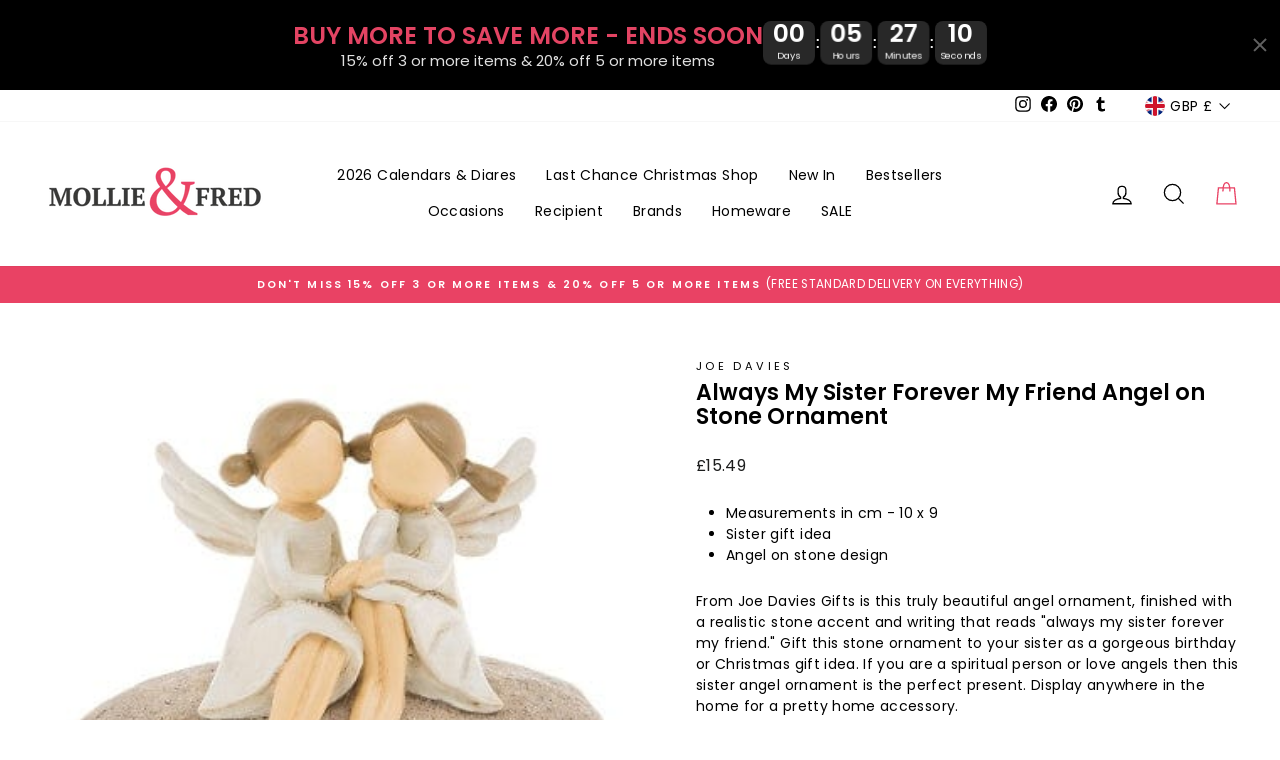

--- FILE ---
content_type: text/html; charset=utf-8
request_url: https://www.mollieandfred.co.uk/products/always-my-sister-forever-my-friend-angel-on-stone-ornament
body_size: 62628
content:
<!doctype html>
<html class="no-js" lang="en" dir="ltr">
<head>
  <meta charset="utf-8">
  <meta http-equiv="X-UA-Compatible" content="IE=edge,chrome=1">
  <meta name="viewport" content="width=device-width,initial-scale=1">
  <meta name="theme-color" content="#e94264">
  <link rel="canonical" href="https://www.mollieandfred.co.uk/products/always-my-sister-forever-my-friend-angel-on-stone-ornament">
  <link rel="preconnect" href="https://cdn.shopify.com">
  <link rel="preconnect" href="https://fonts.shopifycdn.com">
  <link rel="dns-prefetch" href="https://productreviews.shopifycdn.com">
  <link rel="dns-prefetch" href="https://ajax.googleapis.com">
  <link rel="dns-prefetch" href="https://maps.googleapis.com">
  <link rel="dns-prefetch" href="https://maps.gstatic.com">
  
  <!-- Global site tag (gtag.js) - Google Analytics -->
<script async src="https://www.googletagmanager.com/gtag/js?id=G-FQCR2VKLYH"></script>
<script>
  window.dataLayer = window.dataLayer || [];
  function gtag(){dataLayer.push(arguments);}
  gtag('js', new Date());

  gtag('config', 'G-FQCR2VKLYH');
</script>

  <meta name="google-site-verification" content="7_T8vdOyvigpOLdqd8A2arv48f2DTRKqeoj5smcM8JQ" />
  <!-- UET Tag (Bing) -->
  <script>(function(w,d,t,r,u){var f,n,i;w[u]=w[u]||[],f=function(){var o={ti:"5740430", enableAutoSpaTracking: true};o.q=w[u],w[u]=new UET(o),w[u].push("pageLoad")},n=d.createElement(t),n.src=r,n.async=1,n.onload=n.onreadystatechange=function(){var s=this.readyState;s&&s!=="loaded"&&s!=="complete"||(f(),n.onload=n.onreadystatechange=null)},i=d.getElementsByTagName(t)[0],i.parentNode.insertBefore(n,i)})(window,document,"script","//bat.bing.com/bat.js","uetq");</script><link rel="shortcut icon" href="//www.mollieandfred.co.uk/cdn/shop/files/favicon_32x32.png?v=1738707424" type="image/png" /><title>Joe Davies Sister Angel Stone Ornament | Mollie and Fred
&ndash; Mollie and Fred Gifts
</title>
<meta name="description" content="From Joe Davies Gifts is this truly beautiful angel ornament, finished with a realistic stone accent and writing that reads &quot;always my sister forever my friend.&quot; Gift this stone ornament to your sister as a gorgeous birthday or Christmas gift idea. If you are a spiritual person or love angels then this sister gift idea."><meta property="og:site_name" content="Mollie and Fred Gifts">
  <meta property="og:url" content="https://www.mollieandfred.co.uk/products/always-my-sister-forever-my-friend-angel-on-stone-ornament">
  <meta property="og:title" content="Always My Sister Forever My Friend Angel on Stone Ornament">
  <meta property="og:type" content="product">
  <meta property="og:description" content="From Joe Davies Gifts is this truly beautiful angel ornament, finished with a realistic stone accent and writing that reads &quot;always my sister forever my friend.&quot; Gift this stone ornament to your sister as a gorgeous birthday or Christmas gift idea. If you are a spiritual person or love angels then this sister gift idea."><meta property="og:image" content="http://www.mollieandfred.co.uk/cdn/shop/files/joe-davies-always-my-sister-forever-my-friend-angel-on-stone-ornament-ornaments-1161652756.jpg?v=1746812679">
    <meta property="og:image:secure_url" content="https://www.mollieandfred.co.uk/cdn/shop/files/joe-davies-always-my-sister-forever-my-friend-angel-on-stone-ornament-ornaments-1161652756.jpg?v=1746812679">
    <meta property="og:image:width" content="350">
    <meta property="og:image:height" content="350"><meta name="twitter:site" content="@">
  <meta name="twitter:card" content="summary_large_image">
  <meta name="twitter:title" content="Always My Sister Forever My Friend Angel on Stone Ornament">
  <meta name="twitter:description" content="From Joe Davies Gifts is this truly beautiful angel ornament, finished with a realistic stone accent and writing that reads &quot;always my sister forever my friend.&quot; Gift this stone ornament to your sister as a gorgeous birthday or Christmas gift idea. If you are a spiritual person or love angels then this sister gift idea.">
<style data-shopify>@font-face {
  font-family: Poppins;
  font-weight: 600;
  font-style: normal;
  font-display: swap;
  src: url("//www.mollieandfred.co.uk/cdn/fonts/poppins/poppins_n6.aa29d4918bc243723d56b59572e18228ed0786f6.woff2") format("woff2"),
       url("//www.mollieandfred.co.uk/cdn/fonts/poppins/poppins_n6.5f815d845fe073750885d5b7e619ee00e8111208.woff") format("woff");
}

  @font-face {
  font-family: Poppins;
  font-weight: 400;
  font-style: normal;
  font-display: swap;
  src: url("//www.mollieandfred.co.uk/cdn/fonts/poppins/poppins_n4.0ba78fa5af9b0e1a374041b3ceaadf0a43b41362.woff2") format("woff2"),
       url("//www.mollieandfred.co.uk/cdn/fonts/poppins/poppins_n4.214741a72ff2596839fc9760ee7a770386cf16ca.woff") format("woff");
}


  @font-face {
  font-family: Poppins;
  font-weight: 600;
  font-style: normal;
  font-display: swap;
  src: url("//www.mollieandfred.co.uk/cdn/fonts/poppins/poppins_n6.aa29d4918bc243723d56b59572e18228ed0786f6.woff2") format("woff2"),
       url("//www.mollieandfred.co.uk/cdn/fonts/poppins/poppins_n6.5f815d845fe073750885d5b7e619ee00e8111208.woff") format("woff");
}

  @font-face {
  font-family: Poppins;
  font-weight: 400;
  font-style: italic;
  font-display: swap;
  src: url("//www.mollieandfred.co.uk/cdn/fonts/poppins/poppins_i4.846ad1e22474f856bd6b81ba4585a60799a9f5d2.woff2") format("woff2"),
       url("//www.mollieandfred.co.uk/cdn/fonts/poppins/poppins_i4.56b43284e8b52fc64c1fd271f289a39e8477e9ec.woff") format("woff");
}

  @font-face {
  font-family: Poppins;
  font-weight: 600;
  font-style: italic;
  font-display: swap;
  src: url("//www.mollieandfred.co.uk/cdn/fonts/poppins/poppins_i6.bb8044d6203f492888d626dafda3c2999253e8e9.woff2") format("woff2"),
       url("//www.mollieandfred.co.uk/cdn/fonts/poppins/poppins_i6.e233dec1a61b1e7dead9f920159eda42280a02c3.woff") format("woff");
}

</style><link href="//www.mollieandfred.co.uk/cdn/shop/t/31/assets/theme.css?v=134659074601319099581699454304" rel="stylesheet" type="text/css" media="all" />
<style data-shopify>:root {
    --typeHeaderPrimary: Poppins;
    --typeHeaderFallback: sans-serif;
    --typeHeaderSize: 26px;
    --typeHeaderWeight: 600;
    --typeHeaderLineHeight: 1.1;
    --typeHeaderSpacing: 0.0em;

    --typeBasePrimary:Poppins;
    --typeBaseFallback:sans-serif;
    --typeBaseSize: 14px;
    --typeBaseWeight: 400;
    --typeBaseSpacing: 0.025em;
    --typeBaseLineHeight: 1.5;

    --typeCollectionTitle: 22px;

    --iconWeight: 3px;
    --iconLinecaps: miter;

    
      --buttonRadius: 0px;
    

    --colorGridOverlayOpacity: 0.1;
  }

  .placeholder-content {
    background-image: linear-gradient(100deg, #ffffff 40%, #f7f7f7 63%, #ffffff 79%);
  }</style><style>
    @media (max-width:600px)  {
      #CU_container .bar_heading {
    margin-bottom: 35px !important;
    text-align: center;
      }
     #CU_container .bar_container {
       position: relative;
        margin: 0 30px 6% 15px !important;
      }
    
    #CU_container .icon_wrapper .icon{
      margin-top: 6px;
      height: 30px !important;
      width: 30px !important;
     }
     .drawer__footer{
      padding-top : 5px !important;
      padding-bottom : 5px !important;
      }
      .cart__item-row{
      margin-bottom: 10px !important;
      }
      .cart__checkout-wrapper{
      margin-top: 0px !important;
      }
    .drawer .additional-checkout-buttons {
         margin: 4px 0 !important;
      } 
      #CU_container p.icon_text{
          font-size: 11px !important;
      }
      #CU_container{
      margin: 0px !important;
      }
    }
  </style>  

  <script>
    document.documentElement.className = document.documentElement.className.replace('no-js', 'js');

    window.theme = window.theme || {};
    theme.routes = {
      home: "/",
      cart: "/cart.js",
      cartPage: "/cart",
      cartAdd: "/cart/add.js",
      cartChange: "/cart/change.js"
    };
    theme.strings = {
      soldOut: "Sold Out",
      unavailable: "Unavailable",
      inStockLabel: "In stock, ready to ship",
      stockLabel: "Low stock - [count] items left",
      willNotShipUntil: "Ready to ship [date]",
      willBeInStockAfter: "Back in stock [date]",
      waitingForStock: "Inventory on the way",
      savePrice: "Save [saved_amount]",
      cartEmpty: "Your cart is currently empty.",
      cartTermsConfirmation: "You must agree with the terms and conditions of sales to check out",
      searchCollections: "Collections:",
      searchPages: "Pages:",
      searchArticles: "Articles:"
    };
    theme.settings = {
      dynamicVariantsEnable: true,
      cartType: "drawer",
      isCustomerTemplate: false,
      moneyFormat: "£{{amount}}",
      saveType: "dollar",
      productImageSize: "square",
      productImageCover: true,
      predictiveSearch: true,
      predictiveSearchType: "product,article,page,collection",
      quickView: false,
      themeName: 'Impulse',
      themeVersion: "5.1.2"
    };
  </script>

  <script>window.performance && window.performance.mark && window.performance.mark('shopify.content_for_header.start');</script><meta name="google-site-verification" content="s9GQTXYwFBHnJ9YpI6Gy0TCnph4sDvfuzbeKeoGoVFA">
<meta id="shopify-digital-wallet" name="shopify-digital-wallet" content="/11097538619/digital_wallets/dialog">
<meta name="shopify-checkout-api-token" content="be9c8d9107899eef76f4f615762a8e20">
<meta id="in-context-paypal-metadata" data-shop-id="11097538619" data-venmo-supported="false" data-environment="production" data-locale="en_US" data-paypal-v4="true" data-currency="GBP">
<link rel="alternate" type="application/json+oembed" href="https://www.mollieandfred.co.uk/products/always-my-sister-forever-my-friend-angel-on-stone-ornament.oembed">
<script async="async" src="/checkouts/internal/preloads.js?locale=en-GB"></script>
<link rel="preconnect" href="https://shop.app" crossorigin="anonymous">
<script async="async" src="https://shop.app/checkouts/internal/preloads.js?locale=en-GB&shop_id=11097538619" crossorigin="anonymous"></script>
<script id="apple-pay-shop-capabilities" type="application/json">{"shopId":11097538619,"countryCode":"GB","currencyCode":"GBP","merchantCapabilities":["supports3DS"],"merchantId":"gid:\/\/shopify\/Shop\/11097538619","merchantName":"Mollie and Fred Gifts","requiredBillingContactFields":["postalAddress","email","phone"],"requiredShippingContactFields":["postalAddress","email","phone"],"shippingType":"shipping","supportedNetworks":["visa","maestro","masterCard","amex","discover","elo"],"total":{"type":"pending","label":"Mollie and Fred Gifts","amount":"1.00"},"shopifyPaymentsEnabled":true,"supportsSubscriptions":true}</script>
<script id="shopify-features" type="application/json">{"accessToken":"be9c8d9107899eef76f4f615762a8e20","betas":["rich-media-storefront-analytics"],"domain":"www.mollieandfred.co.uk","predictiveSearch":true,"shopId":11097538619,"locale":"en"}</script>
<script>var Shopify = Shopify || {};
Shopify.shop = "mollieandfred.myshopify.com";
Shopify.locale = "en";
Shopify.currency = {"active":"GBP","rate":"1.0"};
Shopify.country = "GB";
Shopify.theme = {"name":"[6.11.23] - Impulse 2.0 (5.1.2) - with ATC","id":137663283419,"schema_name":"Impulse","schema_version":"5.1.2","theme_store_id":857,"role":"main"};
Shopify.theme.handle = "null";
Shopify.theme.style = {"id":null,"handle":null};
Shopify.cdnHost = "www.mollieandfred.co.uk/cdn";
Shopify.routes = Shopify.routes || {};
Shopify.routes.root = "/";</script>
<script type="module">!function(o){(o.Shopify=o.Shopify||{}).modules=!0}(window);</script>
<script>!function(o){function n(){var o=[];function n(){o.push(Array.prototype.slice.apply(arguments))}return n.q=o,n}var t=o.Shopify=o.Shopify||{};t.loadFeatures=n(),t.autoloadFeatures=n()}(window);</script>
<script>
  window.ShopifyPay = window.ShopifyPay || {};
  window.ShopifyPay.apiHost = "shop.app\/pay";
  window.ShopifyPay.redirectState = null;
</script>
<script id="shop-js-analytics" type="application/json">{"pageType":"product"}</script>
<script defer="defer" async type="module" src="//www.mollieandfred.co.uk/cdn/shopifycloud/shop-js/modules/v2/client.init-shop-cart-sync_BT-GjEfc.en.esm.js"></script>
<script defer="defer" async type="module" src="//www.mollieandfred.co.uk/cdn/shopifycloud/shop-js/modules/v2/chunk.common_D58fp_Oc.esm.js"></script>
<script defer="defer" async type="module" src="//www.mollieandfred.co.uk/cdn/shopifycloud/shop-js/modules/v2/chunk.modal_xMitdFEc.esm.js"></script>
<script type="module">
  await import("//www.mollieandfred.co.uk/cdn/shopifycloud/shop-js/modules/v2/client.init-shop-cart-sync_BT-GjEfc.en.esm.js");
await import("//www.mollieandfred.co.uk/cdn/shopifycloud/shop-js/modules/v2/chunk.common_D58fp_Oc.esm.js");
await import("//www.mollieandfred.co.uk/cdn/shopifycloud/shop-js/modules/v2/chunk.modal_xMitdFEc.esm.js");

  window.Shopify.SignInWithShop?.initShopCartSync?.({"fedCMEnabled":true,"windoidEnabled":true});

</script>
<script>
  window.Shopify = window.Shopify || {};
  if (!window.Shopify.featureAssets) window.Shopify.featureAssets = {};
  window.Shopify.featureAssets['shop-js'] = {"shop-cart-sync":["modules/v2/client.shop-cart-sync_DZOKe7Ll.en.esm.js","modules/v2/chunk.common_D58fp_Oc.esm.js","modules/v2/chunk.modal_xMitdFEc.esm.js"],"init-fed-cm":["modules/v2/client.init-fed-cm_B6oLuCjv.en.esm.js","modules/v2/chunk.common_D58fp_Oc.esm.js","modules/v2/chunk.modal_xMitdFEc.esm.js"],"shop-cash-offers":["modules/v2/client.shop-cash-offers_D2sdYoxE.en.esm.js","modules/v2/chunk.common_D58fp_Oc.esm.js","modules/v2/chunk.modal_xMitdFEc.esm.js"],"shop-login-button":["modules/v2/client.shop-login-button_QeVjl5Y3.en.esm.js","modules/v2/chunk.common_D58fp_Oc.esm.js","modules/v2/chunk.modal_xMitdFEc.esm.js"],"pay-button":["modules/v2/client.pay-button_DXTOsIq6.en.esm.js","modules/v2/chunk.common_D58fp_Oc.esm.js","modules/v2/chunk.modal_xMitdFEc.esm.js"],"shop-button":["modules/v2/client.shop-button_DQZHx9pm.en.esm.js","modules/v2/chunk.common_D58fp_Oc.esm.js","modules/v2/chunk.modal_xMitdFEc.esm.js"],"avatar":["modules/v2/client.avatar_BTnouDA3.en.esm.js"],"init-windoid":["modules/v2/client.init-windoid_CR1B-cfM.en.esm.js","modules/v2/chunk.common_D58fp_Oc.esm.js","modules/v2/chunk.modal_xMitdFEc.esm.js"],"init-shop-for-new-customer-accounts":["modules/v2/client.init-shop-for-new-customer-accounts_C_vY_xzh.en.esm.js","modules/v2/client.shop-login-button_QeVjl5Y3.en.esm.js","modules/v2/chunk.common_D58fp_Oc.esm.js","modules/v2/chunk.modal_xMitdFEc.esm.js"],"init-shop-email-lookup-coordinator":["modules/v2/client.init-shop-email-lookup-coordinator_BI7n9ZSv.en.esm.js","modules/v2/chunk.common_D58fp_Oc.esm.js","modules/v2/chunk.modal_xMitdFEc.esm.js"],"init-shop-cart-sync":["modules/v2/client.init-shop-cart-sync_BT-GjEfc.en.esm.js","modules/v2/chunk.common_D58fp_Oc.esm.js","modules/v2/chunk.modal_xMitdFEc.esm.js"],"shop-toast-manager":["modules/v2/client.shop-toast-manager_DiYdP3xc.en.esm.js","modules/v2/chunk.common_D58fp_Oc.esm.js","modules/v2/chunk.modal_xMitdFEc.esm.js"],"init-customer-accounts":["modules/v2/client.init-customer-accounts_D9ZNqS-Q.en.esm.js","modules/v2/client.shop-login-button_QeVjl5Y3.en.esm.js","modules/v2/chunk.common_D58fp_Oc.esm.js","modules/v2/chunk.modal_xMitdFEc.esm.js"],"init-customer-accounts-sign-up":["modules/v2/client.init-customer-accounts-sign-up_iGw4briv.en.esm.js","modules/v2/client.shop-login-button_QeVjl5Y3.en.esm.js","modules/v2/chunk.common_D58fp_Oc.esm.js","modules/v2/chunk.modal_xMitdFEc.esm.js"],"shop-follow-button":["modules/v2/client.shop-follow-button_CqMgW2wH.en.esm.js","modules/v2/chunk.common_D58fp_Oc.esm.js","modules/v2/chunk.modal_xMitdFEc.esm.js"],"checkout-modal":["modules/v2/client.checkout-modal_xHeaAweL.en.esm.js","modules/v2/chunk.common_D58fp_Oc.esm.js","modules/v2/chunk.modal_xMitdFEc.esm.js"],"shop-login":["modules/v2/client.shop-login_D91U-Q7h.en.esm.js","modules/v2/chunk.common_D58fp_Oc.esm.js","modules/v2/chunk.modal_xMitdFEc.esm.js"],"lead-capture":["modules/v2/client.lead-capture_BJmE1dJe.en.esm.js","modules/v2/chunk.common_D58fp_Oc.esm.js","modules/v2/chunk.modal_xMitdFEc.esm.js"],"payment-terms":["modules/v2/client.payment-terms_Ci9AEqFq.en.esm.js","modules/v2/chunk.common_D58fp_Oc.esm.js","modules/v2/chunk.modal_xMitdFEc.esm.js"]};
</script>
<script>(function() {
  var isLoaded = false;
  function asyncLoad() {
    if (isLoaded) return;
    isLoaded = true;
    var urls = ["\/\/d1liekpayvooaz.cloudfront.net\/apps\/customizery\/customizery.js?shop=mollieandfred.myshopify.com","https:\/\/boostsales.apps.avada.io\/scripttag\/avada-tracking.min.js?shop=mollieandfred.myshopify.com","https:\/\/wisepops.net\/loader.js?v=3\u0026h=8PxpXwmY8f\u0026shop=mollieandfred.myshopify.com"];
    for (var i = 0; i < urls.length; i++) {
      var s = document.createElement('script');
      s.type = 'text/javascript';
      s.async = true;
      s.src = urls[i];
      var x = document.getElementsByTagName('script')[0];
      x.parentNode.insertBefore(s, x);
    }
  };
  if(window.attachEvent) {
    window.attachEvent('onload', asyncLoad);
  } else {
    window.addEventListener('load', asyncLoad, false);
  }
})();</script>
<script id="__st">var __st={"a":11097538619,"offset":0,"reqid":"877a9623-7340-4090-8bd8-1c772a1e866a-1769512864","pageurl":"www.mollieandfred.co.uk\/products\/always-my-sister-forever-my-friend-angel-on-stone-ornament","u":"e128efabdf16","p":"product","rtyp":"product","rid":7965426024667};</script>
<script>window.ShopifyPaypalV4VisibilityTracking = true;</script>
<script id="captcha-bootstrap">!function(){'use strict';const t='contact',e='account',n='new_comment',o=[[t,t],['blogs',n],['comments',n],[t,'customer']],c=[[e,'customer_login'],[e,'guest_login'],[e,'recover_customer_password'],[e,'create_customer']],r=t=>t.map((([t,e])=>`form[action*='/${t}']:not([data-nocaptcha='true']) input[name='form_type'][value='${e}']`)).join(','),a=t=>()=>t?[...document.querySelectorAll(t)].map((t=>t.form)):[];function s(){const t=[...o],e=r(t);return a(e)}const i='password',u='form_key',d=['recaptcha-v3-token','g-recaptcha-response','h-captcha-response',i],f=()=>{try{return window.sessionStorage}catch{return}},m='__shopify_v',_=t=>t.elements[u];function p(t,e,n=!1){try{const o=window.sessionStorage,c=JSON.parse(o.getItem(e)),{data:r}=function(t){const{data:e,action:n}=t;return t[m]||n?{data:e,action:n}:{data:t,action:n}}(c);for(const[e,n]of Object.entries(r))t.elements[e]&&(t.elements[e].value=n);n&&o.removeItem(e)}catch(o){console.error('form repopulation failed',{error:o})}}const l='form_type',E='cptcha';function T(t){t.dataset[E]=!0}const w=window,h=w.document,L='Shopify',v='ce_forms',y='captcha';let A=!1;((t,e)=>{const n=(g='f06e6c50-85a8-45c8-87d0-21a2b65856fe',I='https://cdn.shopify.com/shopifycloud/storefront-forms-hcaptcha/ce_storefront_forms_captcha_hcaptcha.v1.5.2.iife.js',D={infoText:'Protected by hCaptcha',privacyText:'Privacy',termsText:'Terms'},(t,e,n)=>{const o=w[L][v],c=o.bindForm;if(c)return c(t,g,e,D).then(n);var r;o.q.push([[t,g,e,D],n]),r=I,A||(h.body.append(Object.assign(h.createElement('script'),{id:'captcha-provider',async:!0,src:r})),A=!0)});var g,I,D;w[L]=w[L]||{},w[L][v]=w[L][v]||{},w[L][v].q=[],w[L][y]=w[L][y]||{},w[L][y].protect=function(t,e){n(t,void 0,e),T(t)},Object.freeze(w[L][y]),function(t,e,n,w,h,L){const[v,y,A,g]=function(t,e,n){const i=e?o:[],u=t?c:[],d=[...i,...u],f=r(d),m=r(i),_=r(d.filter((([t,e])=>n.includes(e))));return[a(f),a(m),a(_),s()]}(w,h,L),I=t=>{const e=t.target;return e instanceof HTMLFormElement?e:e&&e.form},D=t=>v().includes(t);t.addEventListener('submit',(t=>{const e=I(t);if(!e)return;const n=D(e)&&!e.dataset.hcaptchaBound&&!e.dataset.recaptchaBound,o=_(e),c=g().includes(e)&&(!o||!o.value);(n||c)&&t.preventDefault(),c&&!n&&(function(t){try{if(!f())return;!function(t){const e=f();if(!e)return;const n=_(t);if(!n)return;const o=n.value;o&&e.removeItem(o)}(t);const e=Array.from(Array(32),(()=>Math.random().toString(36)[2])).join('');!function(t,e){_(t)||t.append(Object.assign(document.createElement('input'),{type:'hidden',name:u})),t.elements[u].value=e}(t,e),function(t,e){const n=f();if(!n)return;const o=[...t.querySelectorAll(`input[type='${i}']`)].map((({name:t})=>t)),c=[...d,...o],r={};for(const[a,s]of new FormData(t).entries())c.includes(a)||(r[a]=s);n.setItem(e,JSON.stringify({[m]:1,action:t.action,data:r}))}(t,e)}catch(e){console.error('failed to persist form',e)}}(e),e.submit())}));const S=(t,e)=>{t&&!t.dataset[E]&&(n(t,e.some((e=>e===t))),T(t))};for(const o of['focusin','change'])t.addEventListener(o,(t=>{const e=I(t);D(e)&&S(e,y())}));const B=e.get('form_key'),M=e.get(l),P=B&&M;t.addEventListener('DOMContentLoaded',(()=>{const t=y();if(P)for(const e of t)e.elements[l].value===M&&p(e,B);[...new Set([...A(),...v().filter((t=>'true'===t.dataset.shopifyCaptcha))])].forEach((e=>S(e,t)))}))}(h,new URLSearchParams(w.location.search),n,t,e,['guest_login'])})(!0,!0)}();</script>
<script integrity="sha256-4kQ18oKyAcykRKYeNunJcIwy7WH5gtpwJnB7kiuLZ1E=" data-source-attribution="shopify.loadfeatures" defer="defer" src="//www.mollieandfred.co.uk/cdn/shopifycloud/storefront/assets/storefront/load_feature-a0a9edcb.js" crossorigin="anonymous"></script>
<script crossorigin="anonymous" defer="defer" src="//www.mollieandfred.co.uk/cdn/shopifycloud/storefront/assets/shopify_pay/storefront-65b4c6d7.js?v=20250812"></script>
<script data-source-attribution="shopify.dynamic_checkout.dynamic.init">var Shopify=Shopify||{};Shopify.PaymentButton=Shopify.PaymentButton||{isStorefrontPortableWallets:!0,init:function(){window.Shopify.PaymentButton.init=function(){};var t=document.createElement("script");t.src="https://www.mollieandfred.co.uk/cdn/shopifycloud/portable-wallets/latest/portable-wallets.en.js",t.type="module",document.head.appendChild(t)}};
</script>
<script data-source-attribution="shopify.dynamic_checkout.buyer_consent">
  function portableWalletsHideBuyerConsent(e){var t=document.getElementById("shopify-buyer-consent"),n=document.getElementById("shopify-subscription-policy-button");t&&n&&(t.classList.add("hidden"),t.setAttribute("aria-hidden","true"),n.removeEventListener("click",e))}function portableWalletsShowBuyerConsent(e){var t=document.getElementById("shopify-buyer-consent"),n=document.getElementById("shopify-subscription-policy-button");t&&n&&(t.classList.remove("hidden"),t.removeAttribute("aria-hidden"),n.addEventListener("click",e))}window.Shopify?.PaymentButton&&(window.Shopify.PaymentButton.hideBuyerConsent=portableWalletsHideBuyerConsent,window.Shopify.PaymentButton.showBuyerConsent=portableWalletsShowBuyerConsent);
</script>
<script data-source-attribution="shopify.dynamic_checkout.cart.bootstrap">document.addEventListener("DOMContentLoaded",(function(){function t(){return document.querySelector("shopify-accelerated-checkout-cart, shopify-accelerated-checkout")}if(t())Shopify.PaymentButton.init();else{new MutationObserver((function(e,n){t()&&(Shopify.PaymentButton.init(),n.disconnect())})).observe(document.body,{childList:!0,subtree:!0})}}));
</script>
<link id="shopify-accelerated-checkout-styles" rel="stylesheet" media="screen" href="https://www.mollieandfred.co.uk/cdn/shopifycloud/portable-wallets/latest/accelerated-checkout-backwards-compat.css" crossorigin="anonymous">
<style id="shopify-accelerated-checkout-cart">
        #shopify-buyer-consent {
  margin-top: 1em;
  display: inline-block;
  width: 100%;
}

#shopify-buyer-consent.hidden {
  display: none;
}

#shopify-subscription-policy-button {
  background: none;
  border: none;
  padding: 0;
  text-decoration: underline;
  font-size: inherit;
  cursor: pointer;
}

#shopify-subscription-policy-button::before {
  box-shadow: none;
}

      </style>

<script>window.performance && window.performance.mark && window.performance.mark('shopify.content_for_header.end');</script>


  <script src="//www.mollieandfred.co.uk/cdn/shop/t/31/assets/vendor-scripts-v10.js" defer="defer"></script><link rel="preload" as="style" href="//www.mollieandfred.co.uk/cdn/shop/t/31/assets/currency-flags.css" onload="this.onload=null;this.rel='stylesheet'">
    <link rel="stylesheet" href="//www.mollieandfred.co.uk/cdn/shop/t/31/assets/currency-flags.css"><script src="//www.mollieandfred.co.uk/cdn/shop/t/31/assets/theme.min.js?v=145654977113948214481699274899" defer="defer"></script><link rel="dns-prefetch" href="https://cdn.secomapp.com/">
<link rel="dns-prefetch" href="https://ajax.googleapis.com/">
<link rel="dns-prefetch" href="https://cdnjs.cloudflare.com/">
<link rel="preload" as="stylesheet" href="//www.mollieandfred.co.uk/cdn/shop/t/31/assets/sca-pp.css?v=178374312540912810101699274899">

<link rel="stylesheet" href="//www.mollieandfred.co.uk/cdn/shop/t/31/assets/sca-pp.css?v=178374312540912810101699274899">
 <script>
  
  SCAPPShop = {};
    
  </script> 
<!-- TikTok Pixel Code Start -->
<script>
!function (w, d, t) {
  w.TiktokAnalyticsObject=t;var ttq=w[t]=w[t]||[];ttq.methods=["page","track","identify","instances","debug","on","off","once","ready","alias","group","enableCookie","disableCookie","holdConsent","revokeConsent","grantConsent"],ttq.setAndDefer=function(t,e){t[e]=function(){t.push([e].concat(Array.prototype.slice.call(arguments,0)))}};for(var i=0;i<ttq.methods.length;i++)ttq.setAndDefer(ttq,ttq.methods[i]);ttq.instance=function(t){for(
var e=ttq._i[t]||[],n=0;n<ttq.methods.length;n++)ttq.setAndDefer(e,ttq.methods[n]);return e},ttq.load=function(e,n){var r="https://analytics.tiktok.com/i18n/pixel/events.js",o=n&&n.partner;ttq._i=ttq._i||{},ttq._i[e]=[],ttq._i[e]._u=r,ttq._t=ttq._t||{},ttq._t[e]=+new Date,ttq._o=ttq._o||{},ttq._o[e]=n||{};n=document.createElement("script")
;n.type="text/javascript",n.async=!0,n.src=r+"?sdkid="+e+"&lib="+t;e=document.getElementsByTagName("script")[0];e.parentNode.insertBefore(n,e)};


  ttq.load('D1VJQSJC77UBOJ7PLJV0');
  ttq.page();
}(window, document, 'ttq');
</script>
<!-- TikTok Pixel Code End -->
<!-- BEGIN app block: shopify://apps/rt-page-speed-booster/blocks/app-embed/4a6fa896-93b0-4e15-9d32-c2311aca53bb --><script>
  window.roarJs = window.roarJs || {};
  roarJs.QuicklinkConfig = {
    metafields: {
      shop: "mollieandfred.myshopify.com",
      settings: {"customized":{"enabled":"0","option":"intensity","intensity":"150"},"mobile":{"enabled":"0","option":"intensity","intensity":"150"}},
      moneyFormat: "£{{amount}}"
    }
  }
</script>
<script src='https://cdn.shopify.com/extensions/019b6b0f-4023-7492-aa67-5410b9565fa4/booster-2/assets/quicklink.js' defer></script>


<!-- END app block --><!-- BEGIN app block: shopify://apps/lipscore-reviews/blocks/lipscore-init/e89bfb0c-cc26-450f-9297-cec873403986 -->

<script type="text/javascript">
  //<![CDATA[
  window.lipscoreInit = function() {
      lipscore.init({
          apiKey: "e10e6fb104f0d7ae52bbfdbe"
      });
  };

  (function() {
      var scr = document.createElement('script'); scr.async = 1;
      scr.src = "//static.lipscore.com/assets/en/lipscore-v1.js";
      document.getElementsByTagName('head')[0].appendChild(scr);
  })();var count = 0;
      function initWidgets() {
          count++;
          try {
              window.lipscore.initWidgets(true);
          } catch (e) { }

          setTimeout(
              function () {
                  initWidgets();
              }, (0.3 * 1000));
      }

      initWidgets();//]]>
</script>
<!-- END app block --><!-- BEGIN app block: shopify://apps/wisepops-email-sms-popups/blocks/app-embed/e7d7a4f7-0df4-4073-9375-5f36db513952 --><script>
  // Create the wisepops() function
  window.wisepops_key = window.WisePopsObject = window.wisepops_key || window.WisePopsObject || "wisepops";
  window[window.wisepops_key] = function () {
    window[window.wisepops_key].q.push(arguments);
  };
  window[window.wisepops_key].q = [];
  window[window.wisepops_key].l = Date.now();

  // Disable deprecated snippet
  window._wisepopsSkipShopifyDeprecatedSnippet = true;

  document.addEventListener('wisepops.after-initialization', function () {
    // https://developer.mozilla.org/en-US/docs/Web/API/Document/cookie/Simple_document.cookie_framework
    function getCookieValue(sKey) {
      if (!sKey) { return null; }
      return decodeURIComponent(document.cookie.replace(new RegExp("(?:(?:^|.*;)\\s*" + encodeURIComponent(sKey).replace(/[\-\.\+\*]/g, "\\$&") + "\\s*\\=\\s*([^;]*).*$)|^.*$"), "$1")) || null;
    }

    function getTotalInventoryQuantity() {
      var variants = [{"id":43949809828059,"title":"Default Title","option1":"Default Title","option2":null,"option3":null,"sku":"275201","requires_shipping":true,"taxable":true,"featured_image":null,"available":true,"name":"Always My Sister Forever My Friend Angel on Stone Ornament","public_title":null,"options":["Default Title"],"price":1549,"weight":0,"compare_at_price":null,"inventory_management":"shopify","barcode":"5036740450800","requires_selling_plan":false,"selling_plan_allocations":[]}];
      if (!variants) {
        return null;
      }

      var totalQuantity = 0;
      for (var i in variants) {
        if (variants[i] && variants[i].inventory_quantity) {
          totalQuantity += variants[i].inventory_quantity;
        } else {
          return null;
        }
      }
      return totalQuantity;
    }

    function getMapCartItems(key, items){
      var cartItems = items ?? [];
      return cartItems.map(function (item) {
        return item[key];
      })
      .filter(function (item){
        if (item !== undefined && item !== null && item !== "") {
          return true;
        }
        return false;
      })
      .join(',');
    }

    

    // Set built-in properties
    window[window.wisepops_key]('properties', {
      client_id: null,
      cart: {
        discount_code: getCookieValue('discount_code'),
        item_count: 0,
        total_price: 0 / 100,
        currency: "GBP",
        skus: getMapCartItems('sku'),
        items: []
      },
      customer: {
        accepts_marketing: false,
        is_logged_in:  false ,
        last_order: {
          created_at: null,
        },
        orders_count: 0,
        total_spent: (isNaN(null) ? 0 : (null / 100)),
        tags:  null ,
        email: null,
        first_name: null,
        last_name: null,
      },
      product: {
        available: true,
        price:  1549 / 100 ,
        tags: "Birthday Gifts,Christmas Gifts for Her,Decorative Home Accessories,Gifts for Her,Sentimental Gifts",
        total_inventory_quantity: getTotalInventoryQuantity(),
        stock: 1,
      },
      orders: {},
      

    }, { temporary: true });

    // Custom event when product added to cart
    var shopifyTrackFunction = window.ShopifyAnalytics && ShopifyAnalytics.lib && ShopifyAnalytics.lib.track;
    var lastAddedToCartTimestamp = 0;
    if (shopifyTrackFunction) {
      ShopifyAnalytics.lib.track = function () {
        if (arguments[0] === 'Added Product') {
            (async () => {
                let cartPayload;
                try {
                    cartPayload = await (await fetch(window.Shopify.routes.root + 'cart.js')).json();
                } catch (e) {}

                if (cartPayload) {
                    window[window.wisepops_key]('properties', {
                        cart: {
                            discount_code: getCookieValue('discount_code'),
                            item_count: cartPayload.items.length,
                            total_price: (cartPayload.total_price ?? 0) / 100,
                            currency: cartPayload.currency,
                            skus: getMapCartItems('sku', cartPayload.items),
                            items: cartPayload.items.map(item => ({
                                product_id: item.product_id,
                                variant_id: item.variant_id,
                                sku: item.sku,
                                quantity: item.quantity,
                                price: (item.final_price ?? 0) / 100,
                                totalPrice: (item.final_line_price ?? 0) / 100
                            })),
                        }
                    }, {temporary: true});
                }

                var currentTimestamp = Date.now();
                if (currentTimestamp > lastAddedToCartTimestamp + 5000) {
                    window[window.wisepops_key]('event', 'product-added-to-cart');
                    lastAddedToCartTimestamp = currentTimestamp;
                }
            })();
        }
        shopifyTrackFunction.apply(this, arguments);
      };
    }
  });
</script>


<!-- END app block --><!-- BEGIN app block: shopify://apps/gsc-countdown-timer/blocks/countdown-bar/58dc5b1b-43d2-4209-b1f3-52aff31643ed --><style>
  .gta-block__error {
    display: flex;
    flex-flow: column nowrap;
    gap: 12px;
    padding: 32px;
    border-radius: 12px;
    margin: 12px 0;
    background-color: #fff1e3;
    color: #412d00;
  }

  .gta-block__error-title {
    font-size: 18px;
    font-weight: 600;
    line-height: 28px;
  }

  .gta-block__error-body {
    font-size: 14px;
    line-height: 24px;
  }
</style>

<script>
  (function () {
    try {
      window.GSC_COUNTDOWN_META = {
        product_collections: [{"id":671081693570,"handle":"best-sellers","title":"Best Sellers","updated_at":"2026-01-26T21:31:31+00:00","body_html":"","published_at":"2025-06-16T14:53:13+01:00","sort_order":"best-selling","template_suffix":"","disjunctive":false,"rules":[{"column":"tag","relation":"equals","condition":"Birthday Gifts"}],"published_scope":"web"},{"id":86247178299,"handle":"birthdays","title":"Birthday Gifts","updated_at":"2026-01-26T21:31:31+00:00","body_html":"","published_at":"2019-02-18T13:15:21+00:00","sort_order":"best-selling","template_suffix":"","disjunctive":true,"rules":[{"column":"tag","relation":"equals","condition":"Birthday Gifts"},{"column":"tag","relation":"equals","condition":"Gifts for Friends"},{"column":"tag","relation":"equals","condition":"Gifts for Her"},{"column":"tag","relation":"equals","condition":"Gifts for Him"},{"column":"tag","relation":"equals","condition":"Special Birthdays 16th-80th"}],"published_scope":"web"},{"id":88071176251,"handle":"christmas-gift-ideas","title":"Christmas Gift Ideas","updated_at":"2026-01-26T21:31:31+00:00","body_html":"","published_at":"2019-04-29T14:54:08+01:00","sort_order":"best-selling","template_suffix":"","disjunctive":true,"rules":[{"column":"tag","relation":"equals","condition":"Christmas Gift Ideas"},{"column":"tag","relation":"equals","condition":"Christmas Gifts for Babies"},{"column":"tag","relation":"equals","condition":"Christmas Gifts for Boys"},{"column":"tag","relation":"equals","condition":"Christmas Gifts for Couples"},{"column":"tag","relation":"equals","condition":"Christmas Gifts for Dads"},{"column":"tag","relation":"equals","condition":"Christmas Gifts for Families"},{"column":"tag","relation":"equals","condition":"Christmas Gifts for Girls"},{"column":"tag","relation":"equals","condition":"Christmas Gifts for Her"},{"column":"tag","relation":"equals","condition":"Christmas Gifts for Him"},{"column":"tag","relation":"equals","condition":"Christmas Gifts for Mums"},{"column":"tag","relation":"equals","condition":"Christmas Gifts for Teachers"}],"published_scope":"web"},{"id":223389647005,"handle":"christmas-gifts-for-her","title":"Christmas Gifts for Her","updated_at":"2026-01-26T21:31:31+00:00","body_html":"","published_at":"2020-10-09T13:23:05+01:00","sort_order":"best-selling","template_suffix":"","disjunctive":false,"rules":[{"column":"tag","relation":"equals","condition":"Christmas Gifts for Her"}],"published_scope":"web"},{"id":86246326331,"handle":"decorative-home-accessories","title":"Decorative Home Accessories","updated_at":"2026-01-27T00:31:22+00:00","body_html":"","published_at":"2019-02-18T11:33:53+00:00","sort_order":"price-desc","template_suffix":"","disjunctive":true,"rules":[{"column":"tag","relation":"equals","condition":"Gifts for the Home"},{"column":"tag","relation":"equals","condition":"Decorative Home Accessories"}],"published_scope":"web"},{"id":87350050875,"handle":"occasions","title":"Occasions","updated_at":"2026-01-27T00:31:22+00:00","body_html":"","published_at":"2019-04-01T12:30:44+01:00","sort_order":"best-selling","template_suffix":"","disjunctive":true,"rules":[{"column":"tag","relation":"equals","condition":"Mother's Day Gifts"},{"column":"tag","relation":"equals","condition":"Easter Gifts \u0026 Decorations"},{"column":"tag","relation":"equals","condition":"Wedding Gifts"},{"column":"tag","relation":"equals","condition":"Anniversary Gifts"},{"column":"tag","relation":"equals","condition":"Birthday Gifts"},{"column":"tag","relation":"equals","condition":"Engagement Gifts"},{"column":"tag","relation":"equals","condition":"Father's Day Gifts"},{"column":"tag","relation":"equals","condition":"New Home Gifts"},{"column":"tag","relation":"equals","condition":"Valentine's Gifts"},{"column":"tag","relation":"equals","condition":"Retirement Gifts"},{"column":"tag","relation":"equals","condition":"New Job Gifts"},{"column":"tag","relation":"equals","condition":"New Baby Gifts"},{"column":"tag","relation":"equals","condition":"Christening Gifts"},{"column":"tag","relation":"equals","condition":"In Loving Memory"}],"published_scope":"web"},{"id":270998077597,"handle":"sentimental-gifts","title":"Sentimental Gifts","updated_at":"2026-01-23T12:14:32+00:00","body_html":"","published_at":"2021-06-24T14:20:19+01:00","sort_order":"best-selling","template_suffix":"","disjunctive":true,"rules":[{"column":"tag","relation":"equals","condition":"Sentimental Gifts"},{"column":"tag","relation":"equals","condition":"In Loving Memory"}],"published_scope":"web"}],
        product_tags: ["Birthday Gifts","Christmas Gifts for Her","Decorative Home Accessories","Gifts for Her","Sentimental Gifts"],
      };

      const widgets = [{"bar":{"sticky":true,"justify":"center","position":"top","closeButton":{"color":"#616161","enabled":true}},"key":"GSC-BAR-hxpyVTFCsCOh","type":"bar","timer":{"date":"2025-10-26T23:59:00.000+00:00","mode":"evergreen","daily":{"tz":"Europe\/London","endHours":14,"endMinutes":0,"repeatDays":[0,1,2,3,4,5,6],"startHours":10,"startMinutes":0},"hours":5,"onEnd":"hide","minutes":27,"seconds":15,"recurring":{"endHours":0,"endMinutes":0,"repeatDays":[],"startHours":0,"startMinutes":0},"scheduling":{"end":null,"start":null}},"content":{"align":"center","items":[{"id":"text-DoIfbwsNpIyQ","type":"text","align":"left","color":"#e34463","value":"BUY MORE TO SAVE MORE - ENDS SOON","enabled":true,"padding":{"mobile":{},"desktop":{}},"fontFamily":"font1","fontWeight":"700","textTransform":"unset","mobileFontSize":"13px","desktopFontSize":"24px","mobileLineHeight":"1","desktopLineHeight":"1.3","mobileLetterSpacing":"0.4px","desktopLetterSpacing":"0"},{"id":"text-EPsdTtqNJNgL","type":"text","align":"left","color":"#e0e0e0","value":"15% off 3 or more items \u0026 20% off 5 or more items","enabled":true,"padding":{"mobile":{},"desktop":{}},"fontFamily":"font1","fontWeight":"400","textTransform":"unset","mobileFontSize":"12px","desktopFontSize":"15px","mobileLineHeight":"1.3","desktopLineHeight":"1.3","mobileLetterSpacing":"0","desktopLetterSpacing":"0"},{"id":"timer-pKatpxSOakvl","type":"timer","view":"custom","border":{"size":"2px","color":"#FFFFFF","enabled":false},"digits":{"color":"#ffffff","fontSize":"56px","fontFamily":"font2","fontWeight":"600"},"labels":{"days":"Days","color":"#ffffff","hours":"Hours","enabled":true,"minutes":"Minutes","seconds":"Seconds","fontSize":"21px","fontFamily":"font3","fontWeight":"500","textTransform":"unset"},"layout":"separate","margin":{"mobile":{},"desktop":{}},"radius":{"value":"18px","enabled":true},"shadow":{"type":"","color":"black","enabled":true},"enabled":true,"padding":{"mobile":{},"desktop":{"top":"0px"}},"fontSize":{"mobile":"14px","desktop":"18px"},"separator":{"type":"colon","color":"#ffffff","enabled":true},"background":{"blur":"2px","color":"#282828","enabled":true},"unitFormat":"d:h:m:s","mobileWidth":"160px","desktopWidth":"224px"},{"id":"button-pWKwuCVYxkzf","href":"https:\/\/shopify.com","type":"button","label":"Shop now","width":"content","border":{"size":"2px","color":"#000000","enabled":false},"margin":{"mobile":{"top":"0px","left":"0px","right":"0px","bottom":"0px"},"desktop":{"top":"0px","left":"0px","right":"0px","bottom":"0px"}},"radius":{"value":"8px","enabled":true},"target":"_self","enabled":false,"padding":{"mobile":{"top":"8px","left":"12px","right":"12px","bottom":"8px"},"desktop":{"top":"12px","left":"32px","right":"32px","bottom":"12px"}},"textColor":"#282828","background":{"blur":"0px","color":"#ffffff","enabled":true},"fontFamily":"font1","fontWeight":"500","textTransform":"unset","mobileFontSize":"12px","desktopFontSize":"14px","mobileLetterSpacing":"0","desktopLetterSpacing":"0"},{"id":"coupon-RzLxGLkXZhpN","code":"PASTE YOUR CODE","icon":{"type":"discount-star","enabled":true},"type":"coupon","label":"Save 35%","action":"copy","border":{"size":"1px","color":"#747474","enabled":true},"margin":{"mobile":{"top":"0px","left":"0px","right":"0px","bottom":"0px"},"desktop":{"top":"0px","left":"0px","right":"0px","bottom":"0px"}},"radius":{"value":"6px","enabled":true},"enabled":false,"padding":{"mobile":{"top":"4px","left":"12px","right":"12px","bottom":"4px"},"desktop":{"top":"8px","left":"16px","right":"16px","bottom":"8px"}},"textColor":"#ffffff","background":{"blur":"0px","color":"#2a2a2a","enabled":true},"fontFamily":"font1","fontWeight":"600","textTransform":"uppercase","mobileFontSize":"12px","desktopFontSize":"14px"}],"border":{"size":"1px","color":"#000000","enabled":false},"layout":"column","margin":{"mobile":{"top":"0px","left":"0px","right":"0px","bottom":"0px"},"desktop":{"top":"0px","left":"0px","right":"0px","bottom":"0px"}},"radius":{"value":"8px","enabled":false},"padding":{"mobile":{"top":"4px","left":"0px","right":"0px","bottom":"4px"},"desktop":{"top":"20px","left":"24px","right":"24px","bottom":"20px"}},"mobileGap":"4px","background":{"src":null,"blur":"8px","source":"color","bgColor":"#000000","enabled":true,"overlayColor":"rgba(0,0,0,0)"},"desktopGap":"24px","mobileWidth":"100%","desktopWidth":"400px","backgroundClick":{"url":"","target":"_self","enabled":false}},"enabled":true,"general":{"font1":"inherit","font2":"inherit","font3":"inherit","preset":"bar4","breakpoint":"784px"},"section":null,"userCss":"","targeting":{"geo":null,"pages":{"cart":true,"home":true,"other":true,"password":true,"products":{"mode":"all","tags":[],"enabled":true,"specificProducts":[],"productsInCollections":[]},"collections":{"mode":"all","items":[],"enabled":true}}}}];

      if (Array.isArray(window.GSC_COUNTDOWN_WIDGETS)) {
        window.GSC_COUNTDOWN_WIDGETS.push(...widgets);
      } else {
        window.GSC_COUNTDOWN_WIDGETS = widgets || [];
      }
    } catch (e) {
      console.log(e);
    }
  })();
</script>


<!-- END app block --><link href="https://cdn.shopify.com/extensions/019b6b0f-4023-7492-aa67-5410b9565fa4/booster-2/assets/quicklink.css" rel="stylesheet" type="text/css" media="all">
<script src="https://cdn.shopify.com/extensions/019a0283-dad8-7bc7-bb66-b523cba67540/countdown-app-root-55/assets/gsc-countdown-widget.js" type="text/javascript" defer="defer"></script>
<script src="https://cdn.shopify.com/extensions/019b6eab-211e-7978-ad83-a373ee147c2e/avada-boost-sales-41/assets/avada-offer.js" type="text/javascript" defer="defer"></script>
<script src="https://cdn.shopify.com/extensions/019b681e-f9eb-78e2-8777-a34c5e3235df/keep_it_discount_it-160/assets/CU_script.js" type="text/javascript" defer="defer"></script>
<link href="https://cdn.shopify.com/extensions/019b681e-f9eb-78e2-8777-a34c5e3235df/keep_it_discount_it-160/assets/CU_style.css" rel="stylesheet" type="text/css" media="all">
<script src="https://cdn.shopify.com/extensions/019b93c1-bc14-7200-9724-fabc47201519/my-app-115/assets/sdk.js" type="text/javascript" defer="defer"></script>
<link href="https://cdn.shopify.com/extensions/019b93c1-bc14-7200-9724-fabc47201519/my-app-115/assets/sdk.css" rel="stylesheet" type="text/css" media="all">
<script src="https://cdn.shopify.com/extensions/019b6eab-211e-7978-ad83-a373ee147c2e/avada-boost-sales-41/assets/avada-trust-badge-v2-block.js" type="text/javascript" defer="defer"></script>
<script src="https://cdn.shopify.com/extensions/4e276193-403c-423f-833c-fefed71819cf/forms-2298/assets/shopify-forms-loader.js" type="text/javascript" defer="defer"></script>
<link href="https://monorail-edge.shopifysvc.com" rel="dns-prefetch">
<script>(function(){if ("sendBeacon" in navigator && "performance" in window) {try {var session_token_from_headers = performance.getEntriesByType('navigation')[0].serverTiming.find(x => x.name == '_s').description;} catch {var session_token_from_headers = undefined;}var session_cookie_matches = document.cookie.match(/_shopify_s=([^;]*)/);var session_token_from_cookie = session_cookie_matches && session_cookie_matches.length === 2 ? session_cookie_matches[1] : "";var session_token = session_token_from_headers || session_token_from_cookie || "";function handle_abandonment_event(e) {var entries = performance.getEntries().filter(function(entry) {return /monorail-edge.shopifysvc.com/.test(entry.name);});if (!window.abandonment_tracked && entries.length === 0) {window.abandonment_tracked = true;var currentMs = Date.now();var navigation_start = performance.timing.navigationStart;var payload = {shop_id: 11097538619,url: window.location.href,navigation_start,duration: currentMs - navigation_start,session_token,page_type: "product"};window.navigator.sendBeacon("https://monorail-edge.shopifysvc.com/v1/produce", JSON.stringify({schema_id: "online_store_buyer_site_abandonment/1.1",payload: payload,metadata: {event_created_at_ms: currentMs,event_sent_at_ms: currentMs}}));}}window.addEventListener('pagehide', handle_abandonment_event);}}());</script>
<script id="web-pixels-manager-setup">(function e(e,d,r,n,o){if(void 0===o&&(o={}),!Boolean(null===(a=null===(i=window.Shopify)||void 0===i?void 0:i.analytics)||void 0===a?void 0:a.replayQueue)){var i,a;window.Shopify=window.Shopify||{};var t=window.Shopify;t.analytics=t.analytics||{};var s=t.analytics;s.replayQueue=[],s.publish=function(e,d,r){return s.replayQueue.push([e,d,r]),!0};try{self.performance.mark("wpm:start")}catch(e){}var l=function(){var e={modern:/Edge?\/(1{2}[4-9]|1[2-9]\d|[2-9]\d{2}|\d{4,})\.\d+(\.\d+|)|Firefox\/(1{2}[4-9]|1[2-9]\d|[2-9]\d{2}|\d{4,})\.\d+(\.\d+|)|Chrom(ium|e)\/(9{2}|\d{3,})\.\d+(\.\d+|)|(Maci|X1{2}).+ Version\/(15\.\d+|(1[6-9]|[2-9]\d|\d{3,})\.\d+)([,.]\d+|)( \(\w+\)|)( Mobile\/\w+|) Safari\/|Chrome.+OPR\/(9{2}|\d{3,})\.\d+\.\d+|(CPU[ +]OS|iPhone[ +]OS|CPU[ +]iPhone|CPU IPhone OS|CPU iPad OS)[ +]+(15[._]\d+|(1[6-9]|[2-9]\d|\d{3,})[._]\d+)([._]\d+|)|Android:?[ /-](13[3-9]|1[4-9]\d|[2-9]\d{2}|\d{4,})(\.\d+|)(\.\d+|)|Android.+Firefox\/(13[5-9]|1[4-9]\d|[2-9]\d{2}|\d{4,})\.\d+(\.\d+|)|Android.+Chrom(ium|e)\/(13[3-9]|1[4-9]\d|[2-9]\d{2}|\d{4,})\.\d+(\.\d+|)|SamsungBrowser\/([2-9]\d|\d{3,})\.\d+/,legacy:/Edge?\/(1[6-9]|[2-9]\d|\d{3,})\.\d+(\.\d+|)|Firefox\/(5[4-9]|[6-9]\d|\d{3,})\.\d+(\.\d+|)|Chrom(ium|e)\/(5[1-9]|[6-9]\d|\d{3,})\.\d+(\.\d+|)([\d.]+$|.*Safari\/(?![\d.]+ Edge\/[\d.]+$))|(Maci|X1{2}).+ Version\/(10\.\d+|(1[1-9]|[2-9]\d|\d{3,})\.\d+)([,.]\d+|)( \(\w+\)|)( Mobile\/\w+|) Safari\/|Chrome.+OPR\/(3[89]|[4-9]\d|\d{3,})\.\d+\.\d+|(CPU[ +]OS|iPhone[ +]OS|CPU[ +]iPhone|CPU IPhone OS|CPU iPad OS)[ +]+(10[._]\d+|(1[1-9]|[2-9]\d|\d{3,})[._]\d+)([._]\d+|)|Android:?[ /-](13[3-9]|1[4-9]\d|[2-9]\d{2}|\d{4,})(\.\d+|)(\.\d+|)|Mobile Safari.+OPR\/([89]\d|\d{3,})\.\d+\.\d+|Android.+Firefox\/(13[5-9]|1[4-9]\d|[2-9]\d{2}|\d{4,})\.\d+(\.\d+|)|Android.+Chrom(ium|e)\/(13[3-9]|1[4-9]\d|[2-9]\d{2}|\d{4,})\.\d+(\.\d+|)|Android.+(UC? ?Browser|UCWEB|U3)[ /]?(15\.([5-9]|\d{2,})|(1[6-9]|[2-9]\d|\d{3,})\.\d+)\.\d+|SamsungBrowser\/(5\.\d+|([6-9]|\d{2,})\.\d+)|Android.+MQ{2}Browser\/(14(\.(9|\d{2,})|)|(1[5-9]|[2-9]\d|\d{3,})(\.\d+|))(\.\d+|)|K[Aa][Ii]OS\/(3\.\d+|([4-9]|\d{2,})\.\d+)(\.\d+|)/},d=e.modern,r=e.legacy,n=navigator.userAgent;return n.match(d)?"modern":n.match(r)?"legacy":"unknown"}(),u="modern"===l?"modern":"legacy",c=(null!=n?n:{modern:"",legacy:""})[u],f=function(e){return[e.baseUrl,"/wpm","/b",e.hashVersion,"modern"===e.buildTarget?"m":"l",".js"].join("")}({baseUrl:d,hashVersion:r,buildTarget:u}),m=function(e){var d=e.version,r=e.bundleTarget,n=e.surface,o=e.pageUrl,i=e.monorailEndpoint;return{emit:function(e){var a=e.status,t=e.errorMsg,s=(new Date).getTime(),l=JSON.stringify({metadata:{event_sent_at_ms:s},events:[{schema_id:"web_pixels_manager_load/3.1",payload:{version:d,bundle_target:r,page_url:o,status:a,surface:n,error_msg:t},metadata:{event_created_at_ms:s}}]});if(!i)return console&&console.warn&&console.warn("[Web Pixels Manager] No Monorail endpoint provided, skipping logging."),!1;try{return self.navigator.sendBeacon.bind(self.navigator)(i,l)}catch(e){}var u=new XMLHttpRequest;try{return u.open("POST",i,!0),u.setRequestHeader("Content-Type","text/plain"),u.send(l),!0}catch(e){return console&&console.warn&&console.warn("[Web Pixels Manager] Got an unhandled error while logging to Monorail."),!1}}}}({version:r,bundleTarget:l,surface:e.surface,pageUrl:self.location.href,monorailEndpoint:e.monorailEndpoint});try{o.browserTarget=l,function(e){var d=e.src,r=e.async,n=void 0===r||r,o=e.onload,i=e.onerror,a=e.sri,t=e.scriptDataAttributes,s=void 0===t?{}:t,l=document.createElement("script"),u=document.querySelector("head"),c=document.querySelector("body");if(l.async=n,l.src=d,a&&(l.integrity=a,l.crossOrigin="anonymous"),s)for(var f in s)if(Object.prototype.hasOwnProperty.call(s,f))try{l.dataset[f]=s[f]}catch(e){}if(o&&l.addEventListener("load",o),i&&l.addEventListener("error",i),u)u.appendChild(l);else{if(!c)throw new Error("Did not find a head or body element to append the script");c.appendChild(l)}}({src:f,async:!0,onload:function(){if(!function(){var e,d;return Boolean(null===(d=null===(e=window.Shopify)||void 0===e?void 0:e.analytics)||void 0===d?void 0:d.initialized)}()){var d=window.webPixelsManager.init(e)||void 0;if(d){var r=window.Shopify.analytics;r.replayQueue.forEach((function(e){var r=e[0],n=e[1],o=e[2];d.publishCustomEvent(r,n,o)})),r.replayQueue=[],r.publish=d.publishCustomEvent,r.visitor=d.visitor,r.initialized=!0}}},onerror:function(){return m.emit({status:"failed",errorMsg:"".concat(f," has failed to load")})},sri:function(e){var d=/^sha384-[A-Za-z0-9+/=]+$/;return"string"==typeof e&&d.test(e)}(c)?c:"",scriptDataAttributes:o}),m.emit({status:"loading"})}catch(e){m.emit({status:"failed",errorMsg:(null==e?void 0:e.message)||"Unknown error"})}}})({shopId: 11097538619,storefrontBaseUrl: "https://www.mollieandfred.co.uk",extensionsBaseUrl: "https://extensions.shopifycdn.com/cdn/shopifycloud/web-pixels-manager",monorailEndpoint: "https://monorail-edge.shopifysvc.com/unstable/produce_batch",surface: "storefront-renderer",enabledBetaFlags: ["2dca8a86"],webPixelsConfigList: [{"id":"2160886146","configuration":"{\"hash\":\"8PxpXwmY8f\",\"ingestion_url\":\"https:\/\/activity.wisepops.com\",\"goal_hash\":\"hKV0JpFilQzzL8kK78Vdpph3iBHv61ui\",\"loader_url\":\"https:\/\/wisepops.net\"}","eventPayloadVersion":"v1","runtimeContext":"STRICT","scriptVersion":"f2ebd2ee515d1c2407650eb3f3fbaa1c","type":"APP","apiClientId":461977,"privacyPurposes":["ANALYTICS","MARKETING","SALE_OF_DATA"],"dataSharingAdjustments":{"protectedCustomerApprovalScopes":["read_customer_personal_data"]}},{"id":"1831141762","configuration":"{\"pixelCode\":\"D1VJQSJC77UBOJ7PLJV0\"}","eventPayloadVersion":"v1","runtimeContext":"STRICT","scriptVersion":"22e92c2ad45662f435e4801458fb78cc","type":"APP","apiClientId":4383523,"privacyPurposes":["ANALYTICS","MARKETING","SALE_OF_DATA"],"dataSharingAdjustments":{"protectedCustomerApprovalScopes":["read_customer_address","read_customer_email","read_customer_name","read_customer_personal_data","read_customer_phone"]}},{"id":"512164059","configuration":"{\"config\":\"{\\\"pixel_id\\\":\\\"G-FQCR2VKLYH\\\",\\\"google_tag_ids\\\":[\\\"G-FQCR2VKLYH\\\",\\\"AW-966964380\\\",\\\"GT-W6JK7KJ\\\"],\\\"gtag_events\\\":[{\\\"type\\\":\\\"begin_checkout\\\",\\\"action_label\\\":[\\\"G-FQCR2VKLYH\\\",\\\"AW-966964380\\\/QmcICN6XnakaEJzpis0D\\\"]},{\\\"type\\\":\\\"search\\\",\\\"action_label\\\":[\\\"G-FQCR2VKLYH\\\",\\\"AW-966964380\\\/8NI_CL2dnakaEJzpis0D\\\"]},{\\\"type\\\":\\\"view_item\\\",\\\"action_label\\\":[\\\"G-FQCR2VKLYH\\\",\\\"AW-966964380\\\/ZvZ3CLqdnakaEJzpis0D\\\",\\\"MC-E9W13LWVZ9\\\"]},{\\\"type\\\":\\\"purchase\\\",\\\"action_label\\\":[\\\"G-FQCR2VKLYH\\\",\\\"AW-966964380\\\/aeBdCNuXnakaEJzpis0D\\\",\\\"MC-E9W13LWVZ9\\\"]},{\\\"type\\\":\\\"page_view\\\",\\\"action_label\\\":[\\\"G-FQCR2VKLYH\\\",\\\"AW-966964380\\\/PDoaCOSXnakaEJzpis0D\\\",\\\"MC-E9W13LWVZ9\\\"]},{\\\"type\\\":\\\"add_payment_info\\\",\\\"action_label\\\":[\\\"G-FQCR2VKLYH\\\",\\\"AW-966964380\\\/jw_aCMCdnakaEJzpis0D\\\"]},{\\\"type\\\":\\\"add_to_cart\\\",\\\"action_label\\\":[\\\"G-FQCR2VKLYH\\\",\\\"AW-966964380\\\/HCj3COGXnakaEJzpis0D\\\"]}],\\\"enable_monitoring_mode\\\":false}\"}","eventPayloadVersion":"v1","runtimeContext":"OPEN","scriptVersion":"b2a88bafab3e21179ed38636efcd8a93","type":"APP","apiClientId":1780363,"privacyPurposes":[],"dataSharingAdjustments":{"protectedCustomerApprovalScopes":["read_customer_address","read_customer_email","read_customer_name","read_customer_personal_data","read_customer_phone"]}},{"id":"168886491","configuration":"{\"pixel_id\":\"1382328653166087\",\"pixel_type\":\"facebook_pixel\",\"metaapp_system_user_token\":\"-\"}","eventPayloadVersion":"v1","runtimeContext":"OPEN","scriptVersion":"ca16bc87fe92b6042fbaa3acc2fbdaa6","type":"APP","apiClientId":2329312,"privacyPurposes":["ANALYTICS","MARKETING","SALE_OF_DATA"],"dataSharingAdjustments":{"protectedCustomerApprovalScopes":["read_customer_address","read_customer_email","read_customer_name","read_customer_personal_data","read_customer_phone"]}},{"id":"109871323","configuration":"{\"tagID\":\"2613400571548\"}","eventPayloadVersion":"v1","runtimeContext":"STRICT","scriptVersion":"18031546ee651571ed29edbe71a3550b","type":"APP","apiClientId":3009811,"privacyPurposes":["ANALYTICS","MARKETING","SALE_OF_DATA"],"dataSharingAdjustments":{"protectedCustomerApprovalScopes":["read_customer_address","read_customer_email","read_customer_name","read_customer_personal_data","read_customer_phone"]}},{"id":"146997634","eventPayloadVersion":"1","runtimeContext":"LAX","scriptVersion":"1","type":"CUSTOM","privacyPurposes":["ANALYTICS","MARKETING","SALE_OF_DATA"],"name":"Microsoft Advertising UET Tag"},{"id":"shopify-app-pixel","configuration":"{}","eventPayloadVersion":"v1","runtimeContext":"STRICT","scriptVersion":"0450","apiClientId":"shopify-pixel","type":"APP","privacyPurposes":["ANALYTICS","MARKETING"]},{"id":"shopify-custom-pixel","eventPayloadVersion":"v1","runtimeContext":"LAX","scriptVersion":"0450","apiClientId":"shopify-pixel","type":"CUSTOM","privacyPurposes":["ANALYTICS","MARKETING"]}],isMerchantRequest: false,initData: {"shop":{"name":"Mollie and Fred Gifts","paymentSettings":{"currencyCode":"GBP"},"myshopifyDomain":"mollieandfred.myshopify.com","countryCode":"GB","storefrontUrl":"https:\/\/www.mollieandfred.co.uk"},"customer":null,"cart":null,"checkout":null,"productVariants":[{"price":{"amount":15.49,"currencyCode":"GBP"},"product":{"title":"Always My Sister Forever My Friend Angel on Stone Ornament","vendor":"Joe Davies","id":"7965426024667","untranslatedTitle":"Always My Sister Forever My Friend Angel on Stone Ornament","url":"\/products\/always-my-sister-forever-my-friend-angel-on-stone-ornament","type":"Ornaments"},"id":"43949809828059","image":{"src":"\/\/www.mollieandfred.co.uk\/cdn\/shop\/files\/joe-davies-always-my-sister-forever-my-friend-angel-on-stone-ornament-ornaments-1161652756.jpg?v=1746812679"},"sku":"275201","title":"Default Title","untranslatedTitle":"Default Title"}],"purchasingCompany":null},},"https://www.mollieandfred.co.uk/cdn","fcfee988w5aeb613cpc8e4bc33m6693e112",{"modern":"","legacy":""},{"shopId":"11097538619","storefrontBaseUrl":"https:\/\/www.mollieandfred.co.uk","extensionBaseUrl":"https:\/\/extensions.shopifycdn.com\/cdn\/shopifycloud\/web-pixels-manager","surface":"storefront-renderer","enabledBetaFlags":"[\"2dca8a86\"]","isMerchantRequest":"false","hashVersion":"fcfee988w5aeb613cpc8e4bc33m6693e112","publish":"custom","events":"[[\"page_viewed\",{}],[\"product_viewed\",{\"productVariant\":{\"price\":{\"amount\":15.49,\"currencyCode\":\"GBP\"},\"product\":{\"title\":\"Always My Sister Forever My Friend Angel on Stone Ornament\",\"vendor\":\"Joe Davies\",\"id\":\"7965426024667\",\"untranslatedTitle\":\"Always My Sister Forever My Friend Angel on Stone Ornament\",\"url\":\"\/products\/always-my-sister-forever-my-friend-angel-on-stone-ornament\",\"type\":\"Ornaments\"},\"id\":\"43949809828059\",\"image\":{\"src\":\"\/\/www.mollieandfred.co.uk\/cdn\/shop\/files\/joe-davies-always-my-sister-forever-my-friend-angel-on-stone-ornament-ornaments-1161652756.jpg?v=1746812679\"},\"sku\":\"275201\",\"title\":\"Default Title\",\"untranslatedTitle\":\"Default Title\"}}]]"});</script><script>
  window.ShopifyAnalytics = window.ShopifyAnalytics || {};
  window.ShopifyAnalytics.meta = window.ShopifyAnalytics.meta || {};
  window.ShopifyAnalytics.meta.currency = 'GBP';
  var meta = {"product":{"id":7965426024667,"gid":"gid:\/\/shopify\/Product\/7965426024667","vendor":"Joe Davies","type":"Ornaments","handle":"always-my-sister-forever-my-friend-angel-on-stone-ornament","variants":[{"id":43949809828059,"price":1549,"name":"Always My Sister Forever My Friend Angel on Stone Ornament","public_title":null,"sku":"275201"}],"remote":false},"page":{"pageType":"product","resourceType":"product","resourceId":7965426024667,"requestId":"877a9623-7340-4090-8bd8-1c772a1e866a-1769512864"}};
  for (var attr in meta) {
    window.ShopifyAnalytics.meta[attr] = meta[attr];
  }
</script>
<script class="analytics">
  (function () {
    var customDocumentWrite = function(content) {
      var jquery = null;

      if (window.jQuery) {
        jquery = window.jQuery;
      } else if (window.Checkout && window.Checkout.$) {
        jquery = window.Checkout.$;
      }

      if (jquery) {
        jquery('body').append(content);
      }
    };

    var hasLoggedConversion = function(token) {
      if (token) {
        return document.cookie.indexOf('loggedConversion=' + token) !== -1;
      }
      return false;
    }

    var setCookieIfConversion = function(token) {
      if (token) {
        var twoMonthsFromNow = new Date(Date.now());
        twoMonthsFromNow.setMonth(twoMonthsFromNow.getMonth() + 2);

        document.cookie = 'loggedConversion=' + token + '; expires=' + twoMonthsFromNow;
      }
    }

    var trekkie = window.ShopifyAnalytics.lib = window.trekkie = window.trekkie || [];
    if (trekkie.integrations) {
      return;
    }
    trekkie.methods = [
      'identify',
      'page',
      'ready',
      'track',
      'trackForm',
      'trackLink'
    ];
    trekkie.factory = function(method) {
      return function() {
        var args = Array.prototype.slice.call(arguments);
        args.unshift(method);
        trekkie.push(args);
        return trekkie;
      };
    };
    for (var i = 0; i < trekkie.methods.length; i++) {
      var key = trekkie.methods[i];
      trekkie[key] = trekkie.factory(key);
    }
    trekkie.load = function(config) {
      trekkie.config = config || {};
      trekkie.config.initialDocumentCookie = document.cookie;
      var first = document.getElementsByTagName('script')[0];
      var script = document.createElement('script');
      script.type = 'text/javascript';
      script.onerror = function(e) {
        var scriptFallback = document.createElement('script');
        scriptFallback.type = 'text/javascript';
        scriptFallback.onerror = function(error) {
                var Monorail = {
      produce: function produce(monorailDomain, schemaId, payload) {
        var currentMs = new Date().getTime();
        var event = {
          schema_id: schemaId,
          payload: payload,
          metadata: {
            event_created_at_ms: currentMs,
            event_sent_at_ms: currentMs
          }
        };
        return Monorail.sendRequest("https://" + monorailDomain + "/v1/produce", JSON.stringify(event));
      },
      sendRequest: function sendRequest(endpointUrl, payload) {
        // Try the sendBeacon API
        if (window && window.navigator && typeof window.navigator.sendBeacon === 'function' && typeof window.Blob === 'function' && !Monorail.isIos12()) {
          var blobData = new window.Blob([payload], {
            type: 'text/plain'
          });

          if (window.navigator.sendBeacon(endpointUrl, blobData)) {
            return true;
          } // sendBeacon was not successful

        } // XHR beacon

        var xhr = new XMLHttpRequest();

        try {
          xhr.open('POST', endpointUrl);
          xhr.setRequestHeader('Content-Type', 'text/plain');
          xhr.send(payload);
        } catch (e) {
          console.log(e);
        }

        return false;
      },
      isIos12: function isIos12() {
        return window.navigator.userAgent.lastIndexOf('iPhone; CPU iPhone OS 12_') !== -1 || window.navigator.userAgent.lastIndexOf('iPad; CPU OS 12_') !== -1;
      }
    };
    Monorail.produce('monorail-edge.shopifysvc.com',
      'trekkie_storefront_load_errors/1.1',
      {shop_id: 11097538619,
      theme_id: 137663283419,
      app_name: "storefront",
      context_url: window.location.href,
      source_url: "//www.mollieandfred.co.uk/cdn/s/trekkie.storefront.a804e9514e4efded663580eddd6991fcc12b5451.min.js"});

        };
        scriptFallback.async = true;
        scriptFallback.src = '//www.mollieandfred.co.uk/cdn/s/trekkie.storefront.a804e9514e4efded663580eddd6991fcc12b5451.min.js';
        first.parentNode.insertBefore(scriptFallback, first);
      };
      script.async = true;
      script.src = '//www.mollieandfred.co.uk/cdn/s/trekkie.storefront.a804e9514e4efded663580eddd6991fcc12b5451.min.js';
      first.parentNode.insertBefore(script, first);
    };
    trekkie.load(
      {"Trekkie":{"appName":"storefront","development":false,"defaultAttributes":{"shopId":11097538619,"isMerchantRequest":null,"themeId":137663283419,"themeCityHash":"14950631046155703326","contentLanguage":"en","currency":"GBP","eventMetadataId":"195a30e4-6f4c-4ec4-a8a5-be8006e380c2"},"isServerSideCookieWritingEnabled":true,"monorailRegion":"shop_domain","enabledBetaFlags":["65f19447"]},"Session Attribution":{},"S2S":{"facebookCapiEnabled":true,"source":"trekkie-storefront-renderer","apiClientId":580111}}
    );

    var loaded = false;
    trekkie.ready(function() {
      if (loaded) return;
      loaded = true;

      window.ShopifyAnalytics.lib = window.trekkie;

      var originalDocumentWrite = document.write;
      document.write = customDocumentWrite;
      try { window.ShopifyAnalytics.merchantGoogleAnalytics.call(this); } catch(error) {};
      document.write = originalDocumentWrite;

      window.ShopifyAnalytics.lib.page(null,{"pageType":"product","resourceType":"product","resourceId":7965426024667,"requestId":"877a9623-7340-4090-8bd8-1c772a1e866a-1769512864","shopifyEmitted":true});

      var match = window.location.pathname.match(/checkouts\/(.+)\/(thank_you|post_purchase)/)
      var token = match? match[1]: undefined;
      if (!hasLoggedConversion(token)) {
        setCookieIfConversion(token);
        window.ShopifyAnalytics.lib.track("Viewed Product",{"currency":"GBP","variantId":43949809828059,"productId":7965426024667,"productGid":"gid:\/\/shopify\/Product\/7965426024667","name":"Always My Sister Forever My Friend Angel on Stone Ornament","price":"15.49","sku":"275201","brand":"Joe Davies","variant":null,"category":"Ornaments","nonInteraction":true,"remote":false},undefined,undefined,{"shopifyEmitted":true});
      window.ShopifyAnalytics.lib.track("monorail:\/\/trekkie_storefront_viewed_product\/1.1",{"currency":"GBP","variantId":43949809828059,"productId":7965426024667,"productGid":"gid:\/\/shopify\/Product\/7965426024667","name":"Always My Sister Forever My Friend Angel on Stone Ornament","price":"15.49","sku":"275201","brand":"Joe Davies","variant":null,"category":"Ornaments","nonInteraction":true,"remote":false,"referer":"https:\/\/www.mollieandfred.co.uk\/products\/always-my-sister-forever-my-friend-angel-on-stone-ornament"});
      }
    });


        var eventsListenerScript = document.createElement('script');
        eventsListenerScript.async = true;
        eventsListenerScript.src = "//www.mollieandfred.co.uk/cdn/shopifycloud/storefront/assets/shop_events_listener-3da45d37.js";
        document.getElementsByTagName('head')[0].appendChild(eventsListenerScript);

})();</script>
  <script>
  if (!window.ga || (window.ga && typeof window.ga !== 'function')) {
    window.ga = function ga() {
      (window.ga.q = window.ga.q || []).push(arguments);
      if (window.Shopify && window.Shopify.analytics && typeof window.Shopify.analytics.publish === 'function') {
        window.Shopify.analytics.publish("ga_stub_called", {}, {sendTo: "google_osp_migration"});
      }
      console.error("Shopify's Google Analytics stub called with:", Array.from(arguments), "\nSee https://help.shopify.com/manual/promoting-marketing/pixels/pixel-migration#google for more information.");
    };
    if (window.Shopify && window.Shopify.analytics && typeof window.Shopify.analytics.publish === 'function') {
      window.Shopify.analytics.publish("ga_stub_initialized", {}, {sendTo: "google_osp_migration"});
    }
  }
</script>
<script
  defer
  src="https://www.mollieandfred.co.uk/cdn/shopifycloud/perf-kit/shopify-perf-kit-3.0.4.min.js"
  data-application="storefront-renderer"
  data-shop-id="11097538619"
  data-render-region="gcp-us-east1"
  data-page-type="product"
  data-theme-instance-id="137663283419"
  data-theme-name="Impulse"
  data-theme-version="5.1.2"
  data-monorail-region="shop_domain"
  data-resource-timing-sampling-rate="10"
  data-shs="true"
  data-shs-beacon="true"
  data-shs-export-with-fetch="true"
  data-shs-logs-sample-rate="1"
  data-shs-beacon-endpoint="https://www.mollieandfred.co.uk/api/collect"
></script>
</head>

<body class="template-product" data-center-text="true" data-button_style="square" data-type_header_capitalize="false" data-type_headers_align_text="true" data-type_product_capitalize="true" data-swatch_style="round" >
<script
      async
      data-environment="production"
      src="https://js.klarna.com/web-sdk/v1/klarna.js"
      data-client-id="klarna_live_client_WCNGU21XY1ZHOVcqL3pQeXN1NEQjZzEob2RXQSkybi0sYTdkOTAzYTUtYTI5My00NzhjLWIxYmQtOWMzMDk3OTliOGZlLDEsN2FsR3NsaXpWdXBCVFdJUHhCLzhpZkd3OWhUaFVFSjhaVE8xSjFBb0Fqdz0"
    ></script>
    
  <a class="in-page-link visually-hidden skip-link" href="#MainContent">Skip to content</a>

  <div id="PageContainer" class="page-container">
    <div class="transition-body"><div id="shopify-section-header" class="shopify-section">

<div id="NavDrawer" class="drawer drawer--right">
  <div class="drawer__contents">
    <div class="drawer__fixed-header">
      <div class="drawer__header appear-animation appear-delay-1">
        <div class="h2 drawer__title"></div>
        <div class="drawer__close">
          <button type="button" class="drawer__close-button js-drawer-close">
            <svg aria-hidden="true" focusable="false" role="presentation" class="icon icon-close" viewBox="0 0 64 64"><path d="M19 17.61l27.12 27.13m0-27.12L19 44.74"/></svg>
            <span class="icon__fallback-text">Close menu</span>
          </button>
        </div>
      </div>
    </div>
    <div class="drawer__scrollable">
      <ul class="mobile-nav" role="navigation" aria-label="Primary"><li class="mobile-nav__item appear-animation appear-delay-2"><a href="/collections/diaries-and-calendars-2022" class="mobile-nav__link mobile-nav__link--top-level">2026 Calendars & Diares</a></li><li class="mobile-nav__item appear-animation appear-delay-3"><div class="mobile-nav__has-sublist"><button type="button"
                    aria-controls="Linklist-2"
                    class="mobile-nav__link--button mobile-nav__link--top-level collapsible-trigger collapsible--auto-height">
                    <span class="mobile-nav__faux-link">
                      Last Chance Christmas Shop
                    </span>
                    <div class="mobile-nav__toggle">
                      <span class="faux-button"><span class="collapsible-trigger__icon collapsible-trigger__icon--open" role="presentation">
  <svg aria-hidden="true" focusable="false" role="presentation" class="icon icon--wide icon-chevron-down" viewBox="0 0 28 16"><path d="M1.57 1.59l12.76 12.77L27.1 1.59" stroke-width="2" stroke="#000" fill="none" fill-rule="evenodd"/></svg>
</span>
</span>
                    </div>
                  </button></div><div id="Linklist-2"
                class="mobile-nav__sublist collapsible-content collapsible-content--all"
                >
                <div class="collapsible-content__inner">
                  <ul class="mobile-nav__sublist"><li class="mobile-nav__item">
                        <div class="mobile-nav__child-item"><button type="button"
                            aria-controls="Sublinklist-2-1"
                            class="mobile-nav__link--button collapsible-trigger">
                              <span class="mobile-nav__faux-link">Christmas Decorations</span><span class="collapsible-trigger__icon collapsible-trigger__icon--circle collapsible-trigger__icon--open" role="presentation">
  <svg aria-hidden="true" focusable="false" role="presentation" class="icon icon--wide icon-chevron-down" viewBox="0 0 28 16"><path d="M1.57 1.59l12.76 12.77L27.1 1.59" stroke-width="2" stroke="#000" fill="none" fill-rule="evenodd"/></svg>
</span>
</button></div><div
                            id="Sublinklist-2-1"
                            aria-labelledby="Sublabel-1"
                            class="mobile-nav__sublist collapsible-content collapsible-content--all"
                            >
                            <div class="collapsible-content__inner">
                              <ul class="mobile-nav__grandchildlist"><li class="mobile-nav__item">
                                    <a href="/collections/advent-calendars" class="mobile-nav__link">
                                      Advent Calendars
                                    </a>
                                  </li><li class="mobile-nav__item">
                                    <a href="/collections/christmas-cards" class="mobile-nav__link">
                                      Christmas Cards
                                    </a>
                                  </li><li class="mobile-nav__item">
                                    <a href="/collections/christmas-decorations" class="mobile-nav__link">
                                      Christmas Tree Decorations
                                    </a>
                                  </li><li class="mobile-nav__item">
                                    <a href="/collections/tree-toppers" class="mobile-nav__link">
                                      Christmas Tree Toppers
                                    </a>
                                  </li><li class="mobile-nav__item">
                                    <a href="/collections/disney" class="mobile-nav__link">
                                      Disney
                                    </a>
                                  </li><li class="mobile-nav__item">
                                    <a href="/collections/felt-christmas-decorations" class="mobile-nav__link">
                                      Felt Decorations
                                    </a>
                                  </li><li class="mobile-nav__item">
                                    <a href="/collections/christmas-garland" class="mobile-nav__link">
                                      Garlands
                                    </a>
                                  </li><li class="mobile-nav__item">
                                    <a href="/collections/gingerbread-collection" class="mobile-nav__link">
                                      Gingerbread
                                    </a>
                                  </li><li class="mobile-nav__item">
                                    <a href="/collections/christmas-gonks" class="mobile-nav__link">
                                      Gonks
                                    </a>
                                  </li><li class="mobile-nav__item">
                                    <a href="/collections/christmas-london-themed-decorations" class="mobile-nav__link">
                                      London Themed Decorations
                                    </a>
                                  </li><li class="mobile-nav__item">
                                    <a href="/collections/snowglobes" class="mobile-nav__link">
                                      Snowglobes
                                    </a>
                                  </li><li class="mobile-nav__item">
                                    <a href="/collections/christmas-tableware" class="mobile-nav__link">
                                      Tableware
                                    </a>
                                  </li></ul>
                            </div>
                          </div></li><li class="mobile-nav__item">
                        <div class="mobile-nav__child-item"><button type="button"
                            aria-controls="Sublinklist-2-2"
                            class="mobile-nav__link--button collapsible-trigger">
                              <span class="mobile-nav__faux-link">Bestselling Christmas Brands</span><span class="collapsible-trigger__icon collapsible-trigger__icon--circle collapsible-trigger__icon--open" role="presentation">
  <svg aria-hidden="true" focusable="false" role="presentation" class="icon icon--wide icon-chevron-down" viewBox="0 0 28 16"><path d="M1.57 1.59l12.76 12.77L27.1 1.59" stroke-width="2" stroke="#000" fill="none" fill-rule="evenodd"/></svg>
</span>
</button></div><div
                            id="Sublinklist-2-2"
                            aria-labelledby="Sublabel-2"
                            class="mobile-nav__sublist collapsible-content collapsible-content--all"
                            >
                            <div class="collapsible-content__inner">
                              <ul class="mobile-nav__grandchildlist"><li class="mobile-nav__item">
                                    <a href="/collections/christmas-gisela-graham" class="mobile-nav__link">
                                      Gisela Graham
                                    </a>
                                  </li><li class="mobile-nav__item">
                                    <a href="/collections/christmas-heaven-sends" class="mobile-nav__link">
                                      Heaven Sends
                                    </a>
                                  </li><li class="mobile-nav__item">
                                    <a href="/collections/christmas-sass-belle" class="mobile-nav__link">
                                      Sass & Belle
                                    </a>
                                  </li><li class="mobile-nav__item">
                                    <a href="/collections/wrendale-christmas-range" class="mobile-nav__link">
                                      Wrendale Desigsn
                                    </a>
                                  </li><li class="mobile-nav__item">
                                    <a href="/collections/christmas-shoeless-joe" class="mobile-nav__link">
                                      Shoeless Joe
                                    </a>
                                  </li></ul>
                            </div>
                          </div></li><li class="mobile-nav__item">
                        <div class="mobile-nav__child-item"><button type="button"
                            aria-controls="Sublinklist-2-3"
                            class="mobile-nav__link--button collapsible-trigger">
                              <span class="mobile-nav__faux-link">Christmas Gift Ideas</span><span class="collapsible-trigger__icon collapsible-trigger__icon--circle collapsible-trigger__icon--open" role="presentation">
  <svg aria-hidden="true" focusable="false" role="presentation" class="icon icon--wide icon-chevron-down" viewBox="0 0 28 16"><path d="M1.57 1.59l12.76 12.77L27.1 1.59" stroke-width="2" stroke="#000" fill="none" fill-rule="evenodd"/></svg>
</span>
</button></div><div
                            id="Sublinklist-2-3"
                            aria-labelledby="Sublabel-3"
                            class="mobile-nav__sublist collapsible-content collapsible-content--all"
                            >
                            <div class="collapsible-content__inner">
                              <ul class="mobile-nav__grandchildlist"><li class="mobile-nav__item">
                                    <a href="/collections/christmas-gifts-for-her" class="mobile-nav__link">
                                      Christmas Gifts for Her
                                    </a>
                                  </li><li class="mobile-nav__item">
                                    <a href="/collections/christmas-gifts-for-him" class="mobile-nav__link">
                                      Christmas Gifts for Him
                                    </a>
                                  </li><li class="mobile-nav__item">
                                    <a href="/collections/christmas-gifts-for-children" class="mobile-nav__link">
                                      Christmas Gifts for Children
                                    </a>
                                  </li><li class="mobile-nav__item">
                                    <a href="/collections/christmas-gifts-for-babies" class="mobile-nav__link">
                                      Christmas Gifts for Babies
                                    </a>
                                  </li><li class="mobile-nav__item">
                                    <a href="/collections/christmas-gifts-for-teenagers" class="mobile-nav__link">
                                      Christmas Gifts for Teenagers
                                    </a>
                                  </li><li class="mobile-nav__item">
                                    <a href="/collections/christmas-gifts-for-couples" class="mobile-nav__link">
                                      Christmas Gifts for Couples
                                    </a>
                                  </li><li class="mobile-nav__item">
                                    <a href="/collections/christmas-gifts-for-families" class="mobile-nav__link">
                                      Christmas Gifts for Families
                                    </a>
                                  </li><li class="mobile-nav__item">
                                    <a href="/collections/christmas-gifts-for-grandparents" class="mobile-nav__link">
                                      Christmas Gifts for Grandparents
                                    </a>
                                  </li><li class="mobile-nav__item">
                                    <a href="/collections/christmas-gifts-for-teachers" class="mobile-nav__link">
                                      Christmas Gifts for Teachers
                                    </a>
                                  </li></ul>
                            </div>
                          </div></li><li class="mobile-nav__item">
                        <div class="mobile-nav__child-item"><a href="/collections/puzzles-games"
                              class="mobile-nav__link"
                              id="Sublabel-collections-puzzles-games4"
                              >
                              Puzzles &amp; Games
                            </a></div></li><li class="mobile-nav__item">
                        <div class="mobile-nav__child-item"><a href="/collections/christmas-stocking-fillers-for-her"
                              class="mobile-nav__link"
                              id="Sublabel-collections-christmas-stocking-fillers-for-her5"
                              >
                              Stocking Fillers
                            </a><button type="button"
                              aria-controls="Sublinklist-2-collections-christmas-stocking-fillers-for-her5"
                              aria-labelledby="Sublabel-collections-christmas-stocking-fillers-for-her5"
                              class="collapsible-trigger"><span class="collapsible-trigger__icon collapsible-trigger__icon--circle collapsible-trigger__icon--open" role="presentation">
  <svg aria-hidden="true" focusable="false" role="presentation" class="icon icon--wide icon-chevron-down" viewBox="0 0 28 16"><path d="M1.57 1.59l12.76 12.77L27.1 1.59" stroke-width="2" stroke="#000" fill="none" fill-rule="evenodd"/></svg>
</span>
</button></div><div
                            id="Sublinklist-2-collections-christmas-stocking-fillers-for-her5"
                            aria-labelledby="Sublabel-collections-christmas-stocking-fillers-for-her5"
                            class="mobile-nav__sublist collapsible-content collapsible-content--all"
                            >
                            <div class="collapsible-content__inner">
                              <ul class="mobile-nav__grandchildlist"><li class="mobile-nav__item">
                                    <a href="/collections/christmas-stocking-fillers-for-her" class="mobile-nav__link">
                                      Christmas Stocking Fillers for Her
                                    </a>
                                  </li><li class="mobile-nav__item">
                                    <a href="/collections/christmas-stocking-ideas" class="mobile-nav__link">
                                      Christmas Stocking Fillers for Him
                                    </a>
                                  </li><li class="mobile-nav__item">
                                    <a href="/collections/stocking-fillers-for-children" class="mobile-nav__link">
                                      Stocking Fillers For Children
                                    </a>
                                  </li></ul>
                            </div>
                          </div></li></ul>
                </div>
              </div></li><li class="mobile-nav__item appear-animation appear-delay-4"><a href="/collections/new-in" class="mobile-nav__link mobile-nav__link--top-level">New In</a></li><li class="mobile-nav__item appear-animation appear-delay-5"><a href="/collections/best-sellers" class="mobile-nav__link mobile-nav__link--top-level">Bestsellers</a></li><li class="mobile-nav__item appear-animation appear-delay-6"><div class="mobile-nav__has-sublist"><button type="button"
                    aria-controls="Linklist-5"
                    class="mobile-nav__link--button mobile-nav__link--top-level collapsible-trigger collapsible--auto-height">
                    <span class="mobile-nav__faux-link">
                      Occasions
                    </span>
                    <div class="mobile-nav__toggle">
                      <span class="faux-button"><span class="collapsible-trigger__icon collapsible-trigger__icon--open" role="presentation">
  <svg aria-hidden="true" focusable="false" role="presentation" class="icon icon--wide icon-chevron-down" viewBox="0 0 28 16"><path d="M1.57 1.59l12.76 12.77L27.1 1.59" stroke-width="2" stroke="#000" fill="none" fill-rule="evenodd"/></svg>
</span>
</span>
                    </div>
                  </button></div><div id="Linklist-5"
                class="mobile-nav__sublist collapsible-content collapsible-content--all"
                >
                <div class="collapsible-content__inner">
                  <ul class="mobile-nav__sublist"><li class="mobile-nav__item">
                        <div class="mobile-nav__child-item"><button type="button"
                            aria-controls="Sublinklist-5-1"
                            class="mobile-nav__link--button collapsible-trigger">
                              <span class="mobile-nav__faux-link">Upcoming Occasions</span><span class="collapsible-trigger__icon collapsible-trigger__icon--circle collapsible-trigger__icon--open" role="presentation">
  <svg aria-hidden="true" focusable="false" role="presentation" class="icon icon--wide icon-chevron-down" viewBox="0 0 28 16"><path d="M1.57 1.59l12.76 12.77L27.1 1.59" stroke-width="2" stroke="#000" fill="none" fill-rule="evenodd"/></svg>
</span>
</button></div><div
                            id="Sublinklist-5-1"
                            aria-labelledby="Sublabel-1"
                            class="mobile-nav__sublist collapsible-content collapsible-content--all"
                            >
                            <div class="collapsible-content__inner">
                              <ul class="mobile-nav__grandchildlist"><li class="mobile-nav__item">
                                    <a href="/collections/shop-all-christmas" class="mobile-nav__link">
                                      Shop All Christmas
                                    </a>
                                  </li><li class="mobile-nav__item">
                                    <a href="/collections/birthdays" class="mobile-nav__link">
                                      Birthday Gifts
                                    </a>
                                  </li><li class="mobile-nav__item">
                                    <a href="/collections/anniversaries" class="mobile-nav__link">
                                      Anniversary Gifts
                                    </a>
                                  </li></ul>
                            </div>
                          </div></li><li class="mobile-nav__item">
                        <div class="mobile-nav__child-item"><button type="button"
                            aria-controls="Sublinklist-5-2"
                            class="mobile-nav__link--button collapsible-trigger">
                              <span class="mobile-nav__faux-link">All Occasions</span><span class="collapsible-trigger__icon collapsible-trigger__icon--circle collapsible-trigger__icon--open" role="presentation">
  <svg aria-hidden="true" focusable="false" role="presentation" class="icon icon--wide icon-chevron-down" viewBox="0 0 28 16"><path d="M1.57 1.59l12.76 12.77L27.1 1.59" stroke-width="2" stroke="#000" fill="none" fill-rule="evenodd"/></svg>
</span>
</button></div><div
                            id="Sublinklist-5-2"
                            aria-labelledby="Sublabel-2"
                            class="mobile-nav__sublist collapsible-content collapsible-content--all"
                            >
                            <div class="collapsible-content__inner">
                              <ul class="mobile-nav__grandchildlist"><li class="mobile-nav__item">
                                    <a href="/collections/new-job-gifts" class="mobile-nav__link">
                                      New Job Gifts
                                    </a>
                                  </li><li class="mobile-nav__item">
                                    <a href="/collections/retirement-gifts" class="mobile-nav__link">
                                      Retirement Gifts
                                    </a>
                                  </li><li class="mobile-nav__item">
                                    <a href="/collections/new-baby-gifts" class="mobile-nav__link">
                                      New Baby & Baby Shower Gifts
                                    </a>
                                  </li><li class="mobile-nav__item">
                                    <a href="/collections/weddings" class="mobile-nav__link">
                                      Wedding Gifts
                                    </a>
                                  </li><li class="mobile-nav__item">
                                    <a href="/collections/christening-gifts" class="mobile-nav__link">
                                      Christening Gifts
                                    </a>
                                  </li><li class="mobile-nav__item">
                                    <a href="/collections/new-home-gifts" class="mobile-nav__link">
                                      New Home Gifts
                                    </a>
                                  </li><li class="mobile-nav__item">
                                    <a href="/collections/engagement-gifts" class="mobile-nav__link">
                                      Engagement Gifts
                                    </a>
                                  </li></ul>
                            </div>
                          </div></li></ul>
                </div>
              </div></li><li class="mobile-nav__item appear-animation appear-delay-7"><div class="mobile-nav__has-sublist"><a href="/collections/all"
                    class="mobile-nav__link mobile-nav__link--top-level"
                    id="Label-collections-all6"
                    >
                    Recipient
                  </a>
                  <div class="mobile-nav__toggle">
                    <button type="button"
                      aria-controls="Linklist-collections-all6"
                      aria-labelledby="Label-collections-all6"
                      class="collapsible-trigger collapsible--auto-height"><span class="collapsible-trigger__icon collapsible-trigger__icon--open" role="presentation">
  <svg aria-hidden="true" focusable="false" role="presentation" class="icon icon--wide icon-chevron-down" viewBox="0 0 28 16"><path d="M1.57 1.59l12.76 12.77L27.1 1.59" stroke-width="2" stroke="#000" fill="none" fill-rule="evenodd"/></svg>
</span>
</button>
                  </div></div><div id="Linklist-collections-all6"
                class="mobile-nav__sublist collapsible-content collapsible-content--all"
                >
                <div class="collapsible-content__inner">
                  <ul class="mobile-nav__sublist"><li class="mobile-nav__item">
                        <div class="mobile-nav__child-item"><a href="/collections/gifts-for-her"
                              class="mobile-nav__link"
                              id="Sublabel-collections-gifts-for-her1"
                              >
                              Gifts for Her
                            </a><button type="button"
                              aria-controls="Sublinklist-collections-all6-collections-gifts-for-her1"
                              aria-labelledby="Sublabel-collections-gifts-for-her1"
                              class="collapsible-trigger"><span class="collapsible-trigger__icon collapsible-trigger__icon--circle collapsible-trigger__icon--open" role="presentation">
  <svg aria-hidden="true" focusable="false" role="presentation" class="icon icon--wide icon-chevron-down" viewBox="0 0 28 16"><path d="M1.57 1.59l12.76 12.77L27.1 1.59" stroke-width="2" stroke="#000" fill="none" fill-rule="evenodd"/></svg>
</span>
</button></div><div
                            id="Sublinklist-collections-all6-collections-gifts-for-her1"
                            aria-labelledby="Sublabel-collections-gifts-for-her1"
                            class="mobile-nav__sublist collapsible-content collapsible-content--all"
                            >
                            <div class="collapsible-content__inner">
                              <ul class="mobile-nav__grandchildlist"><li class="mobile-nav__item">
                                    <a href="/collections/gifts-for-mum" class="mobile-nav__link">
                                      Gifts for Mum
                                    </a>
                                  </li></ul>
                            </div>
                          </div></li><li class="mobile-nav__item">
                        <div class="mobile-nav__child-item"><a href="/collections/gifts-for-him"
                              class="mobile-nav__link"
                              id="Sublabel-collections-gifts-for-him2"
                              >
                              Gifts for Him
                            </a><button type="button"
                              aria-controls="Sublinklist-collections-all6-collections-gifts-for-him2"
                              aria-labelledby="Sublabel-collections-gifts-for-him2"
                              class="collapsible-trigger"><span class="collapsible-trigger__icon collapsible-trigger__icon--circle collapsible-trigger__icon--open" role="presentation">
  <svg aria-hidden="true" focusable="false" role="presentation" class="icon icon--wide icon-chevron-down" viewBox="0 0 28 16"><path d="M1.57 1.59l12.76 12.77L27.1 1.59" stroke-width="2" stroke="#000" fill="none" fill-rule="evenodd"/></svg>
</span>
</button></div><div
                            id="Sublinklist-collections-all6-collections-gifts-for-him2"
                            aria-labelledby="Sublabel-collections-gifts-for-him2"
                            class="mobile-nav__sublist collapsible-content collapsible-content--all"
                            >
                            <div class="collapsible-content__inner">
                              <ul class="mobile-nav__grandchildlist"><li class="mobile-nav__item">
                                    <a href="/collections/gifts-for-dad" class="mobile-nav__link">
                                      Gifts for Dad
                                    </a>
                                  </li></ul>
                            </div>
                          </div></li><li class="mobile-nav__item">
                        <div class="mobile-nav__child-item"><button type="button"
                            aria-controls="Sublinklist-collections-all6-3"
                            class="mobile-nav__link--button collapsible-trigger">
                              <span class="mobile-nav__faux-link">Gifts for Them</span><span class="collapsible-trigger__icon collapsible-trigger__icon--circle collapsible-trigger__icon--open" role="presentation">
  <svg aria-hidden="true" focusable="false" role="presentation" class="icon icon--wide icon-chevron-down" viewBox="0 0 28 16"><path d="M1.57 1.59l12.76 12.77L27.1 1.59" stroke-width="2" stroke="#000" fill="none" fill-rule="evenodd"/></svg>
</span>
</button></div><div
                            id="Sublinklist-collections-all6-3"
                            aria-labelledby="Sublabel-3"
                            class="mobile-nav__sublist collapsible-content collapsible-content--all"
                            >
                            <div class="collapsible-content__inner">
                              <ul class="mobile-nav__grandchildlist"><li class="mobile-nav__item">
                                    <a href="/collections/gifts-for-families" class="mobile-nav__link">
                                      Families
                                    </a>
                                  </li><li class="mobile-nav__item">
                                    <a href="/collections/gifts-for-couples" class="mobile-nav__link">
                                      Couples
                                    </a>
                                  </li><li class="mobile-nav__item">
                                    <a href="/collections/gifts-for-friends" class="mobile-nav__link">
                                      Friends
                                    </a>
                                  </li><li class="mobile-nav__item">
                                    <a href="/collections/gifts-for-grandparents" class="mobile-nav__link">
                                      Grandparents
                                    </a>
                                  </li><li class="mobile-nav__item">
                                    <a href="/collections/gifts-for-teachers" class="mobile-nav__link">
                                      Teachers
                                    </a>
                                  </li></ul>
                            </div>
                          </div></li><li class="mobile-nav__item">
                        <div class="mobile-nav__child-item"><a href="/collections/childrens-gifts"
                              class="mobile-nav__link"
                              id="Sublabel-collections-childrens-gifts4"
                              >
                              Gifts for Children
                            </a><button type="button"
                              aria-controls="Sublinklist-collections-all6-collections-childrens-gifts4"
                              aria-labelledby="Sublabel-collections-childrens-gifts4"
                              class="collapsible-trigger"><span class="collapsible-trigger__icon collapsible-trigger__icon--circle collapsible-trigger__icon--open" role="presentation">
  <svg aria-hidden="true" focusable="false" role="presentation" class="icon icon--wide icon-chevron-down" viewBox="0 0 28 16"><path d="M1.57 1.59l12.76 12.77L27.1 1.59" stroke-width="2" stroke="#000" fill="none" fill-rule="evenodd"/></svg>
</span>
</button></div><div
                            id="Sublinklist-collections-all6-collections-childrens-gifts4"
                            aria-labelledby="Sublabel-collections-childrens-gifts4"
                            class="mobile-nav__sublist collapsible-content collapsible-content--all"
                            >
                            <div class="collapsible-content__inner">
                              <ul class="mobile-nav__grandchildlist"><li class="mobile-nav__item">
                                    <a href="/collections/gifts-for-babies" class="mobile-nav__link">
                                      Babies
                                    </a>
                                  </li><li class="mobile-nav__item">
                                    <a href="/collections/gifts-for-teenagers" class="mobile-nav__link">
                                      Teenagers
                                    </a>
                                  </li></ul>
                            </div>
                          </div></li></ul>
                </div>
              </div></li><li class="mobile-nav__item appear-animation appear-delay-8"><div class="mobile-nav__has-sublist"><a href="/pages/brands"
                    class="mobile-nav__link mobile-nav__link--top-level"
                    id="Label-pages-brands7"
                    >
                    Brands
                  </a>
                  <div class="mobile-nav__toggle">
                    <button type="button"
                      aria-controls="Linklist-pages-brands7"
                      aria-labelledby="Label-pages-brands7"
                      class="collapsible-trigger collapsible--auto-height"><span class="collapsible-trigger__icon collapsible-trigger__icon--open" role="presentation">
  <svg aria-hidden="true" focusable="false" role="presentation" class="icon icon--wide icon-chevron-down" viewBox="0 0 28 16"><path d="M1.57 1.59l12.76 12.77L27.1 1.59" stroke-width="2" stroke="#000" fill="none" fill-rule="evenodd"/></svg>
</span>
</button>
                  </div></div><div id="Linklist-pages-brands7"
                class="mobile-nav__sublist collapsible-content collapsible-content--all"
                >
                <div class="collapsible-content__inner">
                  <ul class="mobile-nav__sublist"><li class="mobile-nav__item">
                        <div class="mobile-nav__child-item"><button type="button"
                            aria-controls="Sublinklist-pages-brands7-1"
                            class="mobile-nav__link--button collapsible-trigger">
                              <span class="mobile-nav__faux-link">B - F</span><span class="collapsible-trigger__icon collapsible-trigger__icon--circle collapsible-trigger__icon--open" role="presentation">
  <svg aria-hidden="true" focusable="false" role="presentation" class="icon icon--wide icon-chevron-down" viewBox="0 0 28 16"><path d="M1.57 1.59l12.76 12.77L27.1 1.59" stroke-width="2" stroke="#000" fill="none" fill-rule="evenodd"/></svg>
</span>
</button></div><div
                            id="Sublinklist-pages-brands7-1"
                            aria-labelledby="Sublabel-1"
                            class="mobile-nav__sublist collapsible-content collapsible-content--all"
                            >
                            <div class="collapsible-content__inner">
                              <ul class="mobile-nav__grandchildlist"><li class="mobile-nav__item">
                                    <a href="/collections/caroline-gardner" class="mobile-nav__link">
                                      Caroline Gardner
                                    </a>
                                  </li><li class="mobile-nav__item">
                                    <a href="/collections/cgb-giftware" class="mobile-nav__link">
                                      CGB Giftware
                                    </a>
                                  </li><li class="mobile-nav__item">
                                    <a href="/collections/dcuk" class="mobile-nav__link">
                                      DCUK
                                    </a>
                                  </li><li class="mobile-nav__item">
                                    <a href="/collections/east-of-india" class="mobile-nav__link">
                                      East of India
                                    </a>
                                  </li><li class="mobile-nav__item">
                                    <a href="/collections/emma-bridgewater" class="mobile-nav__link">
                                      Emma Bridgewater
                                    </a>
                                  </li><li class="mobile-nav__item">
                                    <a href="/collections/elite-tins" class="mobile-nav__link">
                                      Elite Tins
                                    </a>
                                  </li><li class="mobile-nav__item">
                                    <a href="/collections/felt-so-good" class="mobile-nav__link">
                                      Felt so Good
                                    </a>
                                  </li><li class="mobile-nav__item">
                                    <a href="/collections/french-connection" class="mobile-nav__link">
                                      French Connection
                                    </a>
                                  </li></ul>
                            </div>
                          </div></li><li class="mobile-nav__item">
                        <div class="mobile-nav__child-item"><button type="button"
                            aria-controls="Sublinklist-pages-brands7-2"
                            class="mobile-nav__link--button collapsible-trigger">
                              <span class="mobile-nav__faux-link">G - K</span><span class="collapsible-trigger__icon collapsible-trigger__icon--circle collapsible-trigger__icon--open" role="presentation">
  <svg aria-hidden="true" focusable="false" role="presentation" class="icon icon--wide icon-chevron-down" viewBox="0 0 28 16"><path d="M1.57 1.59l12.76 12.77L27.1 1.59" stroke-width="2" stroke="#000" fill="none" fill-rule="evenodd"/></svg>
</span>
</button></div><div
                            id="Sublinklist-pages-brands7-2"
                            aria-labelledby="Sublabel-2"
                            class="mobile-nav__sublist collapsible-content collapsible-content--all"
                            >
                            <div class="collapsible-content__inner">
                              <ul class="mobile-nav__grandchildlist"><li class="mobile-nav__item">
                                    <a href="/collections/garden-trading" class="mobile-nav__link">
                                      Garden Trading
                                    </a>
                                  </li><li class="mobile-nav__item">
                                    <a href="/collections/gentlemens-hardware" class="mobile-nav__link">
                                      Gentlemen's Hardware
                                    </a>
                                  </li><li class="mobile-nav__item">
                                    <a href="/collections/gisela-graham" class="mobile-nav__link">
                                      Gisela Graham
                                    </a>
                                  </li><li class="mobile-nav__item">
                                    <a href="/collections/heaven-sends" class="mobile-nav__link">
                                      Heaven Sends
                                    </a>
                                  </li><li class="mobile-nav__item">
                                    <a href="/collections/joules" class="mobile-nav__link">
                                      Joules
                                    </a>
                                  </li><li class="mobile-nav__item">
                                    <a href="/collections/life-charms" class="mobile-nav__link">
                                      Life Charms
                                    </a>
                                  </li></ul>
                            </div>
                          </div></li><li class="mobile-nav__item">
                        <div class="mobile-nav__child-item"><button type="button"
                            aria-controls="Sublinklist-pages-brands7-3"
                            class="mobile-nav__link--button collapsible-trigger">
                              <span class="mobile-nav__faux-link">M - S</span><span class="collapsible-trigger__icon collapsible-trigger__icon--circle collapsible-trigger__icon--open" role="presentation">
  <svg aria-hidden="true" focusable="false" role="presentation" class="icon icon--wide icon-chevron-down" viewBox="0 0 28 16"><path d="M1.57 1.59l12.76 12.77L27.1 1.59" stroke-width="2" stroke="#000" fill="none" fill-rule="evenodd"/></svg>
</span>
</button></div><div
                            id="Sublinklist-pages-brands7-3"
                            aria-labelledby="Sublabel-3"
                            class="mobile-nav__sublist collapsible-content collapsible-content--all"
                            >
                            <div class="collapsible-content__inner">
                              <ul class="mobile-nav__grandchildlist"><li class="mobile-nav__item">
                                    <a href="/collections/npw" class="mobile-nav__link">
                                      NPW
                                    </a>
                                  </li><li class="mobile-nav__item">
                                    <a href="/collections/padblocks" class="mobile-nav__link">
                                      Padblocks
                                    </a>
                                  </li><li class="mobile-nav__item">
                                    <a href="/collections/peggy-wilkins" class="mobile-nav__link">
                                      Peggy Wilkins
                                    </a>
                                  </li><li class="mobile-nav__item">
                                    <a href="/collections/rachel-ellen" class="mobile-nav__link">
                                      Rachel Ellen
                                    </a>
                                  </li><li class="mobile-nav__item">
                                    <a href="/collections/sara-miller" class="mobile-nav__link">
                                      Sara Miller
                                    </a>
                                  </li><li class="mobile-nav__item">
                                    <a href="/collections/sass-belle" class="mobile-nav__link">
                                      Sass & Belle
                                    </a>
                                  </li><li class="mobile-nav__item">
                                    <a href="/collections/shoeless-joe" class="mobile-nav__link">
                                      Shoeless Joe
                                    </a>
                                  </li><li class="mobile-nav__item">
                                    <a href="/collections/sifcon-international" class="mobile-nav__link">
                                      Sifcon International
                                    </a>
                                  </li><li class="mobile-nav__item">
                                    <a href="/collections/splosh-memory-jars" class="mobile-nav__link">
                                      Splosh Memory Jars
                                    </a>
                                  </li></ul>
                            </div>
                          </div></li><li class="mobile-nav__item">
                        <div class="mobile-nav__child-item"><button type="button"
                            aria-controls="Sublinklist-pages-brands7-4"
                            class="mobile-nav__link--button collapsible-trigger">
                              <span class="mobile-nav__faux-link">T - W</span><span class="collapsible-trigger__icon collapsible-trigger__icon--circle collapsible-trigger__icon--open" role="presentation">
  <svg aria-hidden="true" focusable="false" role="presentation" class="icon icon--wide icon-chevron-down" viewBox="0 0 28 16"><path d="M1.57 1.59l12.76 12.77L27.1 1.59" stroke-width="2" stroke="#000" fill="none" fill-rule="evenodd"/></svg>
</span>
</button></div><div
                            id="Sublinklist-pages-brands7-4"
                            aria-labelledby="Sublabel-4"
                            class="mobile-nav__sublist collapsible-content collapsible-content--all"
                            >
                            <div class="collapsible-content__inner">
                              <ul class="mobile-nav__grandchildlist"><li class="mobile-nav__item">
                                    <a href="/collections/the-artfile-stationary" class="mobile-nav__link">
                                      The Artfile Stationery
                                    </a>
                                  </li><li class="mobile-nav__item">
                                    <a href="/collections/the-bright-side" class="mobile-nav__link">
                                      The Bright Side
                                    </a>
                                  </li><li class="mobile-nav__item">
                                    <a href="/collections/tobs" class="mobile-nav__link">
                                      Tobs
                                    </a>
                                  </li><li class="mobile-nav__item">
                                    <a href="/collections/united-odd-socks" class="mobile-nav__link">
                                      United Odd Socks
                                    </a>
                                  </li><li class="mobile-nav__item">
                                    <a href="/collections/warmies" class="mobile-nav__link">
                                      Warmies
                                    </a>
                                  </li><li class="mobile-nav__item">
                                    <a href="/collections/widdop" class="mobile-nav__link">
                                      Widdop Gifts
                                    </a>
                                  </li><li class="mobile-nav__item">
                                    <a href="/collections/wrendale-designs" class="mobile-nav__link">
                                      Wrendale Designs
                                    </a>
                                  </li><li class="mobile-nav__item">
                                    <a href="/collections/xpressions" class="mobile-nav__link">
                                      Xpressions
                                    </a>
                                  </li><li class="mobile-nav__item">
                                    <a href="/collections/wpl-mugs" class="mobile-nav__link">
                                      WPL Mugs
                                    </a>
                                  </li></ul>
                            </div>
                          </div></li></ul>
                </div>
              </div></li><li class="mobile-nav__item appear-animation appear-delay-9"><div class="mobile-nav__has-sublist"><a href="/collections/homeware"
                    class="mobile-nav__link mobile-nav__link--top-level"
                    id="Label-collections-homeware8"
                    >
                    Homeware
                  </a>
                  <div class="mobile-nav__toggle">
                    <button type="button"
                      aria-controls="Linklist-collections-homeware8"
                      aria-labelledby="Label-collections-homeware8"
                      class="collapsible-trigger collapsible--auto-height"><span class="collapsible-trigger__icon collapsible-trigger__icon--open" role="presentation">
  <svg aria-hidden="true" focusable="false" role="presentation" class="icon icon--wide icon-chevron-down" viewBox="0 0 28 16"><path d="M1.57 1.59l12.76 12.77L27.1 1.59" stroke-width="2" stroke="#000" fill="none" fill-rule="evenodd"/></svg>
</span>
</button>
                  </div></div><div id="Linklist-collections-homeware8"
                class="mobile-nav__sublist collapsible-content collapsible-content--all"
                >
                <div class="collapsible-content__inner">
                  <ul class="mobile-nav__sublist"><li class="mobile-nav__item">
                        <div class="mobile-nav__child-item"><button type="button"
                            aria-controls="Sublinklist-collections-homeware8-1"
                            class="mobile-nav__link--button collapsible-trigger">
                              <span class="mobile-nav__faux-link">Shop by Category</span><span class="collapsible-trigger__icon collapsible-trigger__icon--circle collapsible-trigger__icon--open" role="presentation">
  <svg aria-hidden="true" focusable="false" role="presentation" class="icon icon--wide icon-chevron-down" viewBox="0 0 28 16"><path d="M1.57 1.59l12.76 12.77L27.1 1.59" stroke-width="2" stroke="#000" fill="none" fill-rule="evenodd"/></svg>
</span>
</button></div><div
                            id="Sublinklist-collections-homeware8-1"
                            aria-labelledby="Sublabel-1"
                            class="mobile-nav__sublist collapsible-content collapsible-content--all"
                            >
                            <div class="collapsible-content__inner">
                              <ul class="mobile-nav__grandchildlist"><li class="mobile-nav__item">
                                    <a href="/collections/candles" class="mobile-nav__link">
                                      Candles & Diffusers
                                    </a>
                                  </li><li class="mobile-nav__item">
                                    <a href="/collections/clocks" class="mobile-nav__link">
                                      Clocks
                                    </a>
                                  </li><li class="mobile-nav__item">
                                    <a href="/collections/coaster-placemats" class="mobile-nav__link">
                                      Coasters & Placemats
                                    </a>
                                  </li><li class="mobile-nav__item">
                                    <a href="/collections/decorative-home-accessories" class="mobile-nav__link">
                                      Decorative Home Accessories
                                    </a>
                                  </li><li class="mobile-nav__item">
                                    <a href="/collections/garden-accessories" class="mobile-nav__link">
                                      Garden Accessories
                                    </a>
                                  </li><li class="mobile-nav__item">
                                    <a href="/collections/mugs-tea-cups" class="mobile-nav__link">
                                      Mugs And Drinkware
                                    </a>
                                  </li><li class="mobile-nav__item">
                                    <a href="/collections/novelty-gift-ideas" class="mobile-nav__link">
                                      Novelty Gift Ideas
                                    </a>
                                  </li><li class="mobile-nav__item">
                                    <a href="/collections/pet-accessories" class="mobile-nav__link">
                                      Pet Accessories
                                    </a>
                                  </li><li class="mobile-nav__item">
                                    <a href="/collections/tinware" class="mobile-nav__link">
                                      Tinware
                                    </a>
                                  </li><li class="mobile-nav__item">
                                    <a href="/collections/sentimental-gifts" class="mobile-nav__link">
                                      Sentimental 
                                    </a>
                                  </li><li class="mobile-nav__item">
                                    <a href="/collections/stationery-books" class="mobile-nav__link">
                                      Stationery 
                                    </a>
                                  </li><li class="mobile-nav__item">
                                    <a href="/collections/wall-signs-plaques" class="mobile-nav__link">
                                      Wall Features & Plaques
                                    </a>
                                  </li><li class="mobile-nav__item">
                                    <a href="/collections/homeware" class="mobile-nav__link">
                                      Shop all Homeware
                                    </a>
                                  </li></ul>
                            </div>
                          </div></li><li class="mobile-nav__item">
                        <div class="mobile-nav__child-item"><button type="button"
                            aria-controls="Sublinklist-collections-homeware8-2"
                            class="mobile-nav__link--button collapsible-trigger">
                              <span class="mobile-nav__faux-link">Shop by Room</span><span class="collapsible-trigger__icon collapsible-trigger__icon--circle collapsible-trigger__icon--open" role="presentation">
  <svg aria-hidden="true" focusable="false" role="presentation" class="icon icon--wide icon-chevron-down" viewBox="0 0 28 16"><path d="M1.57 1.59l12.76 12.77L27.1 1.59" stroke-width="2" stroke="#000" fill="none" fill-rule="evenodd"/></svg>
</span>
</button></div><div
                            id="Sublinklist-collections-homeware8-2"
                            aria-labelledby="Sublabel-2"
                            class="mobile-nav__sublist collapsible-content collapsible-content--all"
                            >
                            <div class="collapsible-content__inner">
                              <ul class="mobile-nav__grandchildlist"><li class="mobile-nav__item">
                                    <a href="/collections/childrens-bedroom" class="mobile-nav__link">
                                      Children's Bedroom
                                    </a>
                                  </li><li class="mobile-nav__item">
                                    <a href="/collections/bathroom" class="mobile-nav__link">
                                      Bathroom
                                    </a>
                                  </li><li class="mobile-nav__item">
                                    <a href="/collections/dining-room" class="mobile-nav__link">
                                      Kitchen and Dining Room
                                    </a>
                                  </li><li class="mobile-nav__item">
                                    <a href="/collections/home-office-study" class="mobile-nav__link">
                                      Home Office & Study
                                    </a>
                                  </li></ul>
                            </div>
                          </div></li><li class="mobile-nav__item">
                        <div class="mobile-nav__child-item"><button type="button"
                            aria-controls="Sublinklist-collections-homeware8-3"
                            class="mobile-nav__link--button collapsible-trigger">
                              <span class="mobile-nav__faux-link">Trends</span><span class="collapsible-trigger__icon collapsible-trigger__icon--circle collapsible-trigger__icon--open" role="presentation">
  <svg aria-hidden="true" focusable="false" role="presentation" class="icon icon--wide icon-chevron-down" viewBox="0 0 28 16"><path d="M1.57 1.59l12.76 12.77L27.1 1.59" stroke-width="2" stroke="#000" fill="none" fill-rule="evenodd"/></svg>
</span>
</button></div><div
                            id="Sublinklist-collections-homeware8-3"
                            aria-labelledby="Sublabel-3"
                            class="mobile-nav__sublist collapsible-content collapsible-content--all"
                            >
                            <div class="collapsible-content__inner">
                              <ul class="mobile-nav__grandchildlist"><li class="mobile-nav__item">
                                    <a href="/collections/bumble-bee" class="mobile-nav__link">
                                      Bumble Bee
                                    </a>
                                  </li><li class="mobile-nav__item">
                                    <a href="/collections/disney" class="mobile-nav__link">
                                      Disney 
                                    </a>
                                  </li><li class="mobile-nav__item">
                                    <a href="/collections/environmentally-friendly" class="mobile-nav__link">
                                      Environmentally Friendly
                                    </a>
                                  </li><li class="mobile-nav__item">
                                    <a href="/collections/flamingo" class="mobile-nav__link">
                                      Flamingo
                                    </a>
                                  </li><li class="mobile-nav__item">
                                    <a href="/collections/foxes" class="mobile-nav__link">
                                      Foxes
                                    </a>
                                  </li><li class="mobile-nav__item">
                                    <a href="/collections/llama" class="mobile-nav__link">
                                      Llama
                                    </a>
                                  </li><li class="mobile-nav__item">
                                    <a href="/collections/unicorn" class="mobile-nav__link">
                                      Unicorn
                                    </a>
                                  </li></ul>
                            </div>
                          </div></li><li class="mobile-nav__item">
                        <div class="mobile-nav__child-item"><button type="button"
                            aria-controls="Sublinklist-collections-homeware8-4"
                            class="mobile-nav__link--button collapsible-trigger">
                              <span class="mobile-nav__faux-link">Popular Brands</span><span class="collapsible-trigger__icon collapsible-trigger__icon--circle collapsible-trigger__icon--open" role="presentation">
  <svg aria-hidden="true" focusable="false" role="presentation" class="icon icon--wide icon-chevron-down" viewBox="0 0 28 16"><path d="M1.57 1.59l12.76 12.77L27.1 1.59" stroke-width="2" stroke="#000" fill="none" fill-rule="evenodd"/></svg>
</span>
</button></div><div
                            id="Sublinklist-collections-homeware8-4"
                            aria-labelledby="Sublabel-4"
                            class="mobile-nav__sublist collapsible-content collapsible-content--all"
                            >
                            <div class="collapsible-content__inner">
                              <ul class="mobile-nav__grandchildlist"><li class="mobile-nav__item">
                                    <a href="/collections/east-of-india" class="mobile-nav__link">
                                      East of India
                                    </a>
                                  </li><li class="mobile-nav__item">
                                    <a href="/collections/emma-bridgewater" class="mobile-nav__link">
                                      Emma Bridgewater
                                    </a>
                                  </li><li class="mobile-nav__item">
                                    <a href="/collections/gisela-graham" class="mobile-nav__link">
                                      Gisela Graham
                                    </a>
                                  </li><li class="mobile-nav__item">
                                    <a href="/collections/heaven-sends" class="mobile-nav__link">
                                      Heaven Sends
                                    </a>
                                  </li><li class="mobile-nav__item">
                                    <a href="/collections/rachel-ellen" class="mobile-nav__link">
                                      Rachel Ellen
                                    </a>
                                  </li><li class="mobile-nav__item">
                                    <a href="/collections/sass-belle" class="mobile-nav__link">
                                      Sass & Belle
                                    </a>
                                  </li><li class="mobile-nav__item">
                                    <a href="/collections/widdop" class="mobile-nav__link">
                                      Widdop Gifts
                                    </a>
                                  </li><li class="mobile-nav__item">
                                    <a href="/collections/wrendale-designs" class="mobile-nav__link">
                                      Wrendale Designs
                                    </a>
                                  </li><li class="mobile-nav__item">
                                    <a href="/collections/united-odd-socks" class="mobile-nav__link">
                                      United Oddsocks 
                                    </a>
                                  </li></ul>
                            </div>
                          </div></li></ul>
                </div>
              </div></li><li class="mobile-nav__item appear-animation appear-delay-10"><a href="/collections/clearance-sale" class="mobile-nav__link mobile-nav__link--top-level">SALE</a></li><li class="mobile-nav__item mobile-nav__item--secondary">
            <div class="grid"><div class="grid__item one-half appear-animation appear-delay-11">
                  <a href="/account" class="mobile-nav__link">Log in
</a>
                </div></div>
          </li></ul><ul class="mobile-nav__social appear-animation appear-delay-12"><li class="mobile-nav__social-item">
            <a target="_blank" rel="noopener" href="https://instagram.com/mollieandfred" title="Mollie and Fred Gifts on Instagram">
              <svg aria-hidden="true" focusable="false" role="presentation" class="icon icon-instagram" viewBox="0 0 32 32"><path fill="#444" d="M16 3.094c4.206 0 4.7.019 6.363.094 1.538.069 2.369.325 2.925.544.738.287 1.262.625 1.813 1.175s.894 1.075 1.175 1.813c.212.556.475 1.387.544 2.925.075 1.662.094 2.156.094 6.363s-.019 4.7-.094 6.363c-.069 1.538-.325 2.369-.544 2.925-.288.738-.625 1.262-1.175 1.813s-1.075.894-1.813 1.175c-.556.212-1.387.475-2.925.544-1.663.075-2.156.094-6.363.094s-4.7-.019-6.363-.094c-1.537-.069-2.369-.325-2.925-.544-.737-.288-1.263-.625-1.813-1.175s-.894-1.075-1.175-1.813c-.212-.556-.475-1.387-.544-2.925-.075-1.663-.094-2.156-.094-6.363s.019-4.7.094-6.363c.069-1.537.325-2.369.544-2.925.287-.737.625-1.263 1.175-1.813s1.075-.894 1.813-1.175c.556-.212 1.388-.475 2.925-.544 1.662-.081 2.156-.094 6.363-.094zm0-2.838c-4.275 0-4.813.019-6.494.094-1.675.075-2.819.344-3.819.731-1.037.4-1.913.944-2.788 1.819S1.486 4.656 1.08 5.688c-.387 1-.656 2.144-.731 3.825-.075 1.675-.094 2.213-.094 6.488s.019 4.813.094 6.494c.075 1.675.344 2.819.731 3.825.4 1.038.944 1.913 1.819 2.788s1.756 1.413 2.788 1.819c1 .387 2.144.656 3.825.731s2.213.094 6.494.094 4.813-.019 6.494-.094c1.675-.075 2.819-.344 3.825-.731 1.038-.4 1.913-.944 2.788-1.819s1.413-1.756 1.819-2.788c.387-1 .656-2.144.731-3.825s.094-2.212.094-6.494-.019-4.813-.094-6.494c-.075-1.675-.344-2.819-.731-3.825-.4-1.038-.944-1.913-1.819-2.788s-1.756-1.413-2.788-1.819c-1-.387-2.144-.656-3.825-.731C20.812.275 20.275.256 16 .256z"/><path fill="#444" d="M16 7.912a8.088 8.088 0 0 0 0 16.175c4.463 0 8.087-3.625 8.087-8.088s-3.625-8.088-8.088-8.088zm0 13.338a5.25 5.25 0 1 1 0-10.5 5.25 5.25 0 1 1 0 10.5zM26.294 7.594a1.887 1.887 0 1 1-3.774.002 1.887 1.887 0 0 1 3.774-.003z"/></svg>
              <span class="icon__fallback-text">Instagram</span>
            </a>
          </li><li class="mobile-nav__social-item">
            <a target="_blank" rel="noopener" href="https://www.facebook.com/MollieandFred/" title="Mollie and Fred Gifts on Facebook">
              <svg aria-hidden="true" focusable="false" role="presentation" class="icon icon-facebook" viewBox="0 0 14222 14222"><path d="M14222 7112c0 3549.352-2600.418 6491.344-6000 7024.72V9168h1657l315-2056H8222V5778c0-562 275-1111 1159-1111h897V2917s-814-139-1592-139c-1624 0-2686 984-2686 2767v1567H4194v2056h1806v4968.72C2600.418 13603.344 0 10661.352 0 7112 0 3184.703 3183.703 1 7111 1s7111 3183.703 7111 7111zm-8222 7025c362 57 733 86 1111 86-377.945 0-749.003-29.485-1111-86.28zm2222 0v-.28a7107.458 7107.458 0 0 1-167.717 24.267A7407.158 7407.158 0 0 0 8222 14137zm-167.717 23.987C7745.664 14201.89 7430.797 14223 7111 14223c319.843 0 634.675-21.479 943.283-62.013z"/></svg>
              <span class="icon__fallback-text">Facebook</span>
            </a>
          </li><li class="mobile-nav__social-item">
            <a target="_blank" rel="noopener" href="https://www.pinterest.co.uk/mollieandfred/" title="Mollie and Fred Gifts on Pinterest">
              <svg aria-hidden="true" focusable="false" role="presentation" class="icon icon-pinterest" viewBox="0 0 256 256"><path d="M0 128.002c0 52.414 31.518 97.442 76.619 117.239-.36-8.938-.064-19.668 2.228-29.393 2.461-10.391 16.47-69.748 16.47-69.748s-4.089-8.173-4.089-20.252c0-18.969 10.994-33.136 24.686-33.136 11.643 0 17.268 8.745 17.268 19.217 0 11.704-7.465 29.211-11.304 45.426-3.207 13.578 6.808 24.653 20.203 24.653 24.252 0 40.586-31.149 40.586-68.055 0-28.054-18.895-49.052-53.262-49.052-38.828 0-63.017 28.956-63.017 61.3 0 11.152 3.288 19.016 8.438 25.106 2.368 2.797 2.697 3.922 1.84 7.134-.614 2.355-2.024 8.025-2.608 10.272-.852 3.242-3.479 4.401-6.409 3.204-17.884-7.301-26.213-26.886-26.213-48.902 0-36.361 30.666-79.961 91.482-79.961 48.87 0 81.035 35.364 81.035 73.325 0 50.213-27.916 87.726-69.066 87.726-13.819 0-26.818-7.47-31.271-15.955 0 0-7.431 29.492-9.005 35.187-2.714 9.869-8.026 19.733-12.883 27.421a127.897 127.897 0 0 0 36.277 5.249c70.684 0 127.996-57.309 127.996-128.005C256.001 57.309 198.689 0 128.005 0 57.314 0 0 57.309 0 128.002z"/></svg>
              <span class="icon__fallback-text">Pinterest</span>
            </a>
          </li><li class="mobile-nav__social-item">
            <a target="_blank" rel="noopener" href="/blogs/news" title="Mollie and Fred Gifts on Tumblr">
              <svg aria-hidden="true" focusable="false" role="presentation" class="icon icon-tumblr" viewBox="0 0 32 32"><path fill="#444" d="M6.997 13.822h3.022v10.237q0 1.852.414 3.047.463 1.097 1.438 1.95.951.877 2.511 1.438 1.487.512 3.388.512 1.657 0 3.096-.366 1.243-.244 3.242-1.194v-4.582q-2.023 1.389-4.192 1.389-1.072 0-2.145-.561-.634-.414-.951-1.146-.244-.804-.244-3.242v-7.483h6.581V9.239h-6.581V1.902h-3.949q-.195 2.072-.951 3.681-.756 1.56-1.901 2.486Q8.581 9.19 6.996 9.678v4.144z"/></svg>
              <span class="icon__fallback-text">Tumblr</span>
            </a>
          </li></ul>
    </div>
  </div>
</div>
<div id="CartDrawer" class="drawer drawer--right">
    <form id="CartDrawerForm" action="/cart" method="post" novalidate class="drawer__contents">
      <div class="drawer__fixed-header">
        <div class="drawer__header appear-animation appear-delay-1">
          <div class="h2 drawer__title">Cart</div>
          <div class="drawer__close">
            <button type="button" class="drawer__close-button js-drawer-close">
              <svg aria-hidden="true" focusable="false" role="presentation" class="icon icon-close" viewBox="0 0 64 64"><path d="M19 17.61l27.12 27.13m0-27.12L19 44.74"/></svg>
              <span class="icon__fallback-text">Close cart</span>
            </button>
          </div>
        </div>
      </div>

      <div class="drawer__inner">
        <div class="drawer__scrollable">
          <div data-products class="appear-animation appear-delay-2"></div>

          
            <div class="appear-animation appear-delay-3">
              <label for="CartNoteDrawer">Order note</label>
              <textarea name="note" class="input-full cart-notes" id="CartNoteDrawer"></textarea>
            </div>
          
        </div>

        <div class="drawer__footer appear-animation appear-delay-4">
          <div data-discounts>
            
          </div>

          <div class="cart__item-sub cart__item-row">
            <div class="ajaxcart__subtotal">Subtotal</div>
            <div data-subtotal>£0.00</div>
          </div>

          <div class="cart__item-row text-center">
            <small>
              Shipping, taxes, and discount codes calculated at checkout.<br />
            </small>
          </div>

          

          <div class="cart__checkout-wrapper">
            <button type="submit" name="checkout" data-terms-required="false" class="btn cart__checkout">
              Check out
            </button>

            
              <div class="additional-checkout-buttons additional-checkout-buttons--vertical"><div class="dynamic-checkout__content" id="dynamic-checkout-cart" data-shopify="dynamic-checkout-cart"> <shopify-accelerated-checkout-cart wallet-configs="[{&quot;supports_subs&quot;:true,&quot;supports_def_opts&quot;:false,&quot;name&quot;:&quot;shop_pay&quot;,&quot;wallet_params&quot;:{&quot;shopId&quot;:11097538619,&quot;merchantName&quot;:&quot;Mollie and Fred Gifts&quot;,&quot;personalized&quot;:true}},{&quot;supports_subs&quot;:false,&quot;supports_def_opts&quot;:false,&quot;name&quot;:&quot;paypal&quot;,&quot;wallet_params&quot;:{&quot;shopId&quot;:11097538619,&quot;countryCode&quot;:&quot;GB&quot;,&quot;merchantName&quot;:&quot;Mollie and Fred Gifts&quot;,&quot;phoneRequired&quot;:true,&quot;companyRequired&quot;:false,&quot;shippingType&quot;:&quot;shipping&quot;,&quot;shopifyPaymentsEnabled&quot;:true,&quot;hasManagedSellingPlanState&quot;:null,&quot;requiresBillingAgreement&quot;:false,&quot;merchantId&quot;:&quot;UC3EYZS3BJ6WJ&quot;,&quot;sdkUrl&quot;:&quot;https://www.paypal.com/sdk/js?components=buttons\u0026commit=false\u0026currency=GBP\u0026locale=en_US\u0026client-id=AfUEYT7nO4BwZQERn9Vym5TbHAG08ptiKa9gm8OARBYgoqiAJIjllRjeIMI4g294KAH1JdTnkzubt1fr\u0026merchant-id=UC3EYZS3BJ6WJ\u0026intent=authorize&quot;}}]" access-token="be9c8d9107899eef76f4f615762a8e20" buyer-country="GB" buyer-locale="en" buyer-currency="GBP" shop-id="11097538619" cart-id="8f83a495bc964587aee322b5305cd9ec" enabled-flags="[&quot;d6d12da0&quot;,&quot;ae0f5bf6&quot;]" > <div class="wallet-button-wrapper"> <ul class='wallet-cart-grid wallet-cart-grid--skeleton' role="list" data-shopify-buttoncontainer="true"> <li data-testid='grid-cell' class='wallet-cart-button-container'><div class='wallet-cart-button wallet-cart-button__skeleton' role='button' disabled aria-hidden='true'>&nbsp</div></li><li data-testid='grid-cell' class='wallet-cart-button-container'><div class='wallet-cart-button wallet-cart-button__skeleton' role='button' disabled aria-hidden='true'>&nbsp</div></li> </ul> </div> </shopify-accelerated-checkout-cart> <small id="shopify-buyer-consent" class="hidden" aria-hidden="true" data-consent-type="subscription"> One or more of the items in your cart is a recurring or deferred purchase. By continuing, I agree to the <span id="shopify-subscription-policy-button">cancellation policy</span> and authorize you to charge my payment method at the prices, frequency and dates listed on this page until my order is fulfilled or I cancel, if permitted. </small> </div></div>
            
          </div>
        </div>
      </div>

      <div class="drawer__cart-empty appear-animation appear-delay-2">
        <div class="drawer__scrollable">
          Your cart is currently empty.
        </div>
      </div>
    </form>
  </div><style>
  .site-nav__link,
  .site-nav__dropdown-link:not(.site-nav__dropdown-link--top-level) {
    font-size: 14px;
  }
  

  

  
.site-header {
      box-shadow: 0 0 1px rgba(0,0,0,0.2);
    }

    .toolbar + .header-sticky-wrapper .site-header {
      border-top: 0;
    }</style>

<div data-section-id="header" data-section-type="header"><div class="toolbar small--hide">
  <div class="page-width">
    <div class="toolbar__content"><div class="toolbar__item">
          <ul class="inline-list toolbar__social"><li>
                <a target="_blank" rel="noopener" href="https://instagram.com/mollieandfred" title="Mollie and Fred Gifts on Instagram">
                  <svg aria-hidden="true" focusable="false" role="presentation" class="icon icon-instagram" viewBox="0 0 32 32"><path fill="#444" d="M16 3.094c4.206 0 4.7.019 6.363.094 1.538.069 2.369.325 2.925.544.738.287 1.262.625 1.813 1.175s.894 1.075 1.175 1.813c.212.556.475 1.387.544 2.925.075 1.662.094 2.156.094 6.363s-.019 4.7-.094 6.363c-.069 1.538-.325 2.369-.544 2.925-.288.738-.625 1.262-1.175 1.813s-1.075.894-1.813 1.175c-.556.212-1.387.475-2.925.544-1.663.075-2.156.094-6.363.094s-4.7-.019-6.363-.094c-1.537-.069-2.369-.325-2.925-.544-.737-.288-1.263-.625-1.813-1.175s-.894-1.075-1.175-1.813c-.212-.556-.475-1.387-.544-2.925-.075-1.663-.094-2.156-.094-6.363s.019-4.7.094-6.363c.069-1.537.325-2.369.544-2.925.287-.737.625-1.263 1.175-1.813s1.075-.894 1.813-1.175c.556-.212 1.388-.475 2.925-.544 1.662-.081 2.156-.094 6.363-.094zm0-2.838c-4.275 0-4.813.019-6.494.094-1.675.075-2.819.344-3.819.731-1.037.4-1.913.944-2.788 1.819S1.486 4.656 1.08 5.688c-.387 1-.656 2.144-.731 3.825-.075 1.675-.094 2.213-.094 6.488s.019 4.813.094 6.494c.075 1.675.344 2.819.731 3.825.4 1.038.944 1.913 1.819 2.788s1.756 1.413 2.788 1.819c1 .387 2.144.656 3.825.731s2.213.094 6.494.094 4.813-.019 6.494-.094c1.675-.075 2.819-.344 3.825-.731 1.038-.4 1.913-.944 2.788-1.819s1.413-1.756 1.819-2.788c.387-1 .656-2.144.731-3.825s.094-2.212.094-6.494-.019-4.813-.094-6.494c-.075-1.675-.344-2.819-.731-3.825-.4-1.038-.944-1.913-1.819-2.788s-1.756-1.413-2.788-1.819c-1-.387-2.144-.656-3.825-.731C20.812.275 20.275.256 16 .256z"/><path fill="#444" d="M16 7.912a8.088 8.088 0 0 0 0 16.175c4.463 0 8.087-3.625 8.087-8.088s-3.625-8.088-8.088-8.088zm0 13.338a5.25 5.25 0 1 1 0-10.5 5.25 5.25 0 1 1 0 10.5zM26.294 7.594a1.887 1.887 0 1 1-3.774.002 1.887 1.887 0 0 1 3.774-.003z"/></svg>
                  <span class="icon__fallback-text">Instagram</span>
                </a>
              </li><li>
                <a target="_blank" rel="noopener" href="https://www.facebook.com/MollieandFred/" title="Mollie and Fred Gifts on Facebook">
                  <svg aria-hidden="true" focusable="false" role="presentation" class="icon icon-facebook" viewBox="0 0 14222 14222"><path d="M14222 7112c0 3549.352-2600.418 6491.344-6000 7024.72V9168h1657l315-2056H8222V5778c0-562 275-1111 1159-1111h897V2917s-814-139-1592-139c-1624 0-2686 984-2686 2767v1567H4194v2056h1806v4968.72C2600.418 13603.344 0 10661.352 0 7112 0 3184.703 3183.703 1 7111 1s7111 3183.703 7111 7111zm-8222 7025c362 57 733 86 1111 86-377.945 0-749.003-29.485-1111-86.28zm2222 0v-.28a7107.458 7107.458 0 0 1-167.717 24.267A7407.158 7407.158 0 0 0 8222 14137zm-167.717 23.987C7745.664 14201.89 7430.797 14223 7111 14223c319.843 0 634.675-21.479 943.283-62.013z"/></svg>
                  <span class="icon__fallback-text">Facebook</span>
                </a>
              </li><li>
                <a target="_blank" rel="noopener" href="https://www.pinterest.co.uk/mollieandfred/" title="Mollie and Fred Gifts on Pinterest">
                  <svg aria-hidden="true" focusable="false" role="presentation" class="icon icon-pinterest" viewBox="0 0 256 256"><path d="M0 128.002c0 52.414 31.518 97.442 76.619 117.239-.36-8.938-.064-19.668 2.228-29.393 2.461-10.391 16.47-69.748 16.47-69.748s-4.089-8.173-4.089-20.252c0-18.969 10.994-33.136 24.686-33.136 11.643 0 17.268 8.745 17.268 19.217 0 11.704-7.465 29.211-11.304 45.426-3.207 13.578 6.808 24.653 20.203 24.653 24.252 0 40.586-31.149 40.586-68.055 0-28.054-18.895-49.052-53.262-49.052-38.828 0-63.017 28.956-63.017 61.3 0 11.152 3.288 19.016 8.438 25.106 2.368 2.797 2.697 3.922 1.84 7.134-.614 2.355-2.024 8.025-2.608 10.272-.852 3.242-3.479 4.401-6.409 3.204-17.884-7.301-26.213-26.886-26.213-48.902 0-36.361 30.666-79.961 91.482-79.961 48.87 0 81.035 35.364 81.035 73.325 0 50.213-27.916 87.726-69.066 87.726-13.819 0-26.818-7.47-31.271-15.955 0 0-7.431 29.492-9.005 35.187-2.714 9.869-8.026 19.733-12.883 27.421a127.897 127.897 0 0 0 36.277 5.249c70.684 0 127.996-57.309 127.996-128.005C256.001 57.309 198.689 0 128.005 0 57.314 0 0 57.309 0 128.002z"/></svg>
                  <span class="icon__fallback-text">Pinterest</span>
                </a>
              </li><li>
                <a target="_blank" rel="noopener" href="/blogs/news" title="Mollie and Fred Gifts on Tumblr">
                  <svg aria-hidden="true" focusable="false" role="presentation" class="icon icon-tumblr" viewBox="0 0 32 32"><path fill="#444" d="M6.997 13.822h3.022v10.237q0 1.852.414 3.047.463 1.097 1.438 1.95.951.877 2.511 1.438 1.487.512 3.388.512 1.657 0 3.096-.366 1.243-.244 3.242-1.194v-4.582q-2.023 1.389-4.192 1.389-1.072 0-2.145-.561-.634-.414-.951-1.146-.244-.804-.244-3.242v-7.483h6.581V9.239h-6.581V1.902h-3.949q-.195 2.072-.951 3.681-.756 1.56-1.901 2.486Q8.581 9.19 6.996 9.678v4.144z"/></svg>
                  <span class="icon__fallback-text">Tumblr</span>
                </a>
              </li></ul>
        </div><div class="toolbar__item"><form method="post" action="/localization" id="localization_formtoolbar" accept-charset="UTF-8" class="multi-selectors" enctype="multipart/form-data" data-disclosure-form=""><input type="hidden" name="form_type" value="localization" /><input type="hidden" name="utf8" value="✓" /><input type="hidden" name="_method" value="put" /><input type="hidden" name="return_to" value="/products/always-my-sister-forever-my-friend-angel-on-stone-ornament" /><div class="multi-selectors__item">
      <h2 class="visually-hidden" id="CurrencyHeading-toolbar">
        Currency
      </h2>

      <div class="disclosure" data-disclosure-currency>
        <button type="button" class="faux-select disclosure__toggle" aria-expanded="false" aria-controls="CurrencyList-toolbar" aria-describedby="CurrencyHeading-toolbar" data-disclosure-toggle><span class="currency-flag" data-flag="GBP" aria-hidden="true"></span><span class="disclosure-list__label">
            GBP £</span>
          <svg aria-hidden="true" focusable="false" role="presentation" class="icon icon--wide icon-chevron-down" viewBox="0 0 28 16"><path d="M1.57 1.59l12.76 12.77L27.1 1.59" stroke-width="2" stroke="#000" fill="none" fill-rule="evenodd"/></svg>
        </button>
        <ul id="CurrencyList-toolbar" class="disclosure-list disclosure-list--down disclosure-list--left" data-disclosure-list><li class="disclosure-list__item">
              <a class="disclosure-list__option" href="#" data-value="AED" data-disclosure-option><span class="currency-flag" data-flag="AED" aria-hidden="true"></span><span class="disclosure-list__label">
                  AED د.إ</span>
              </a>
            </li><li class="disclosure-list__item">
              <a class="disclosure-list__option" href="#" data-value="AFN" data-disclosure-option><span class="currency-flag" data-flag="AFN" aria-hidden="true"></span><span class="disclosure-list__label">
                  AFN ؋</span>
              </a>
            </li><li class="disclosure-list__item">
              <a class="disclosure-list__option" href="#" data-value="AMD" data-disclosure-option><span class="currency-flag" data-flag="AMD" aria-hidden="true"></span><span class="disclosure-list__label">
                  AMD դր.</span>
              </a>
            </li><li class="disclosure-list__item">
              <a class="disclosure-list__option" href="#" data-value="AUD" data-disclosure-option><span class="currency-flag" data-flag="AUD" aria-hidden="true"></span><span class="disclosure-list__label">
                  AUD $</span>
              </a>
            </li><li class="disclosure-list__item">
              <a class="disclosure-list__option" href="#" data-value="AZN" data-disclosure-option><span class="currency-flag" data-flag="AZN" aria-hidden="true"></span><span class="disclosure-list__label">
                  AZN ₼</span>
              </a>
            </li><li class="disclosure-list__item">
              <a class="disclosure-list__option" href="#" data-value="BDT" data-disclosure-option><span class="currency-flag" data-flag="BDT" aria-hidden="true"></span><span class="disclosure-list__label">
                  BDT ৳</span>
              </a>
            </li><li class="disclosure-list__item">
              <a class="disclosure-list__option" href="#" data-value="BND" data-disclosure-option><span class="currency-flag" data-flag="BND" aria-hidden="true"></span><span class="disclosure-list__label">
                  BND $</span>
              </a>
            </li><li class="disclosure-list__item">
              <a class="disclosure-list__option" href="#" data-value="CAD" data-disclosure-option><span class="currency-flag" data-flag="CAD" aria-hidden="true"></span><span class="disclosure-list__label">
                  CAD $</span>
              </a>
            </li><li class="disclosure-list__item">
              <a class="disclosure-list__option" href="#" data-value="CNY" data-disclosure-option><span class="currency-flag" data-flag="CNY" aria-hidden="true"></span><span class="disclosure-list__label">
                  CNY ¥</span>
              </a>
            </li><li class="disclosure-list__item">
              <a class="disclosure-list__option" href="#" data-value="EUR" data-disclosure-option><span class="currency-flag" data-flag="EUR" aria-hidden="true"></span><span class="disclosure-list__label">
                  EUR €</span>
              </a>
            </li><li class="disclosure-list__item disclosure-list__item--current">
              <a class="disclosure-list__option" href="#" aria-current="true" data-value="GBP" data-disclosure-option><span class="currency-flag" data-flag="GBP" aria-hidden="true"></span><span class="disclosure-list__label">
                  GBP £</span>
              </a>
            </li><li class="disclosure-list__item">
              <a class="disclosure-list__option" href="#" data-value="HKD" data-disclosure-option><span class="currency-flag" data-flag="HKD" aria-hidden="true"></span><span class="disclosure-list__label">
                  HKD $</span>
              </a>
            </li><li class="disclosure-list__item">
              <a class="disclosure-list__option" href="#" data-value="IDR" data-disclosure-option><span class="currency-flag" data-flag="IDR" aria-hidden="true"></span><span class="disclosure-list__label">
                  IDR Rp</span>
              </a>
            </li><li class="disclosure-list__item">
              <a class="disclosure-list__option" href="#" data-value="ILS" data-disclosure-option><span class="currency-flag" data-flag="ILS" aria-hidden="true"></span><span class="disclosure-list__label">
                  ILS ₪</span>
              </a>
            </li><li class="disclosure-list__item">
              <a class="disclosure-list__option" href="#" data-value="INR" data-disclosure-option><span class="currency-flag" data-flag="INR" aria-hidden="true"></span><span class="disclosure-list__label">
                  INR ₹</span>
              </a>
            </li><li class="disclosure-list__item">
              <a class="disclosure-list__option" href="#" data-value="JPY" data-disclosure-option><span class="currency-flag" data-flag="JPY" aria-hidden="true"></span><span class="disclosure-list__label">
                  JPY ¥</span>
              </a>
            </li><li class="disclosure-list__item">
              <a class="disclosure-list__option" href="#" data-value="KGS" data-disclosure-option><span class="currency-flag" data-flag="KGS" aria-hidden="true"></span><span class="disclosure-list__label">
                  KGS som</span>
              </a>
            </li><li class="disclosure-list__item">
              <a class="disclosure-list__option" href="#" data-value="KHR" data-disclosure-option><span class="currency-flag" data-flag="KHR" aria-hidden="true"></span><span class="disclosure-list__label">
                  KHR ៛</span>
              </a>
            </li><li class="disclosure-list__item">
              <a class="disclosure-list__option" href="#" data-value="KRW" data-disclosure-option><span class="currency-flag" data-flag="KRW" aria-hidden="true"></span><span class="disclosure-list__label">
                  KRW ₩</span>
              </a>
            </li><li class="disclosure-list__item">
              <a class="disclosure-list__option" href="#" data-value="KZT" data-disclosure-option><span class="currency-flag" data-flag="KZT" aria-hidden="true"></span><span class="disclosure-list__label">
                  KZT ₸</span>
              </a>
            </li><li class="disclosure-list__item">
              <a class="disclosure-list__option" href="#" data-value="LAK" data-disclosure-option><span class="currency-flag" data-flag="LAK" aria-hidden="true"></span><span class="disclosure-list__label">
                  LAK ₭</span>
              </a>
            </li><li class="disclosure-list__item">
              <a class="disclosure-list__option" href="#" data-value="LBP" data-disclosure-option><span class="currency-flag" data-flag="LBP" aria-hidden="true"></span><span class="disclosure-list__label">
                  LBP ل.ل</span>
              </a>
            </li><li class="disclosure-list__item">
              <a class="disclosure-list__option" href="#" data-value="LKR" data-disclosure-option><span class="currency-flag" data-flag="LKR" aria-hidden="true"></span><span class="disclosure-list__label">
                  LKR ₨</span>
              </a>
            </li><li class="disclosure-list__item">
              <a class="disclosure-list__option" href="#" data-value="MMK" data-disclosure-option><span class="currency-flag" data-flag="MMK" aria-hidden="true"></span><span class="disclosure-list__label">
                  MMK K</span>
              </a>
            </li><li class="disclosure-list__item">
              <a class="disclosure-list__option" href="#" data-value="MNT" data-disclosure-option><span class="currency-flag" data-flag="MNT" aria-hidden="true"></span><span class="disclosure-list__label">
                  MNT ₮</span>
              </a>
            </li><li class="disclosure-list__item">
              <a class="disclosure-list__option" href="#" data-value="MOP" data-disclosure-option><span class="currency-flag" data-flag="MOP" aria-hidden="true"></span><span class="disclosure-list__label">
                  MOP P</span>
              </a>
            </li><li class="disclosure-list__item">
              <a class="disclosure-list__option" href="#" data-value="MVR" data-disclosure-option><span class="currency-flag" data-flag="MVR" aria-hidden="true"></span><span class="disclosure-list__label">
                  MVR MVR</span>
              </a>
            </li><li class="disclosure-list__item">
              <a class="disclosure-list__option" href="#" data-value="MYR" data-disclosure-option><span class="currency-flag" data-flag="MYR" aria-hidden="true"></span><span class="disclosure-list__label">
                  MYR RM</span>
              </a>
            </li><li class="disclosure-list__item">
              <a class="disclosure-list__option" href="#" data-value="NPR" data-disclosure-option><span class="currency-flag" data-flag="NPR" aria-hidden="true"></span><span class="disclosure-list__label">
                  NPR Rs.</span>
              </a>
            </li><li class="disclosure-list__item">
              <a class="disclosure-list__option" href="#" data-value="PHP" data-disclosure-option><span class="currency-flag" data-flag="PHP" aria-hidden="true"></span><span class="disclosure-list__label">
                  PHP ₱</span>
              </a>
            </li><li class="disclosure-list__item">
              <a class="disclosure-list__option" href="#" data-value="PKR" data-disclosure-option><span class="currency-flag" data-flag="PKR" aria-hidden="true"></span><span class="disclosure-list__label">
                  PKR ₨</span>
              </a>
            </li><li class="disclosure-list__item">
              <a class="disclosure-list__option" href="#" data-value="QAR" data-disclosure-option><span class="currency-flag" data-flag="QAR" aria-hidden="true"></span><span class="disclosure-list__label">
                  QAR ر.ق</span>
              </a>
            </li><li class="disclosure-list__item">
              <a class="disclosure-list__option" href="#" data-value="SAR" data-disclosure-option><span class="currency-flag" data-flag="SAR" aria-hidden="true"></span><span class="disclosure-list__label">
                  SAR ر.س</span>
              </a>
            </li><li class="disclosure-list__item">
              <a class="disclosure-list__option" href="#" data-value="SGD" data-disclosure-option><span class="currency-flag" data-flag="SGD" aria-hidden="true"></span><span class="disclosure-list__label">
                  SGD $</span>
              </a>
            </li><li class="disclosure-list__item">
              <a class="disclosure-list__option" href="#" data-value="THB" data-disclosure-option><span class="currency-flag" data-flag="THB" aria-hidden="true"></span><span class="disclosure-list__label">
                  THB ฿</span>
              </a>
            </li><li class="disclosure-list__item">
              <a class="disclosure-list__option" href="#" data-value="TJS" data-disclosure-option><span class="currency-flag" data-flag="TJS" aria-hidden="true"></span><span class="disclosure-list__label">
                  TJS ЅМ</span>
              </a>
            </li><li class="disclosure-list__item">
              <a class="disclosure-list__option" href="#" data-value="TWD" data-disclosure-option><span class="currency-flag" data-flag="TWD" aria-hidden="true"></span><span class="disclosure-list__label">
                  TWD $</span>
              </a>
            </li><li class="disclosure-list__item">
              <a class="disclosure-list__option" href="#" data-value="USD" data-disclosure-option><span class="currency-flag" data-flag="USD" aria-hidden="true"></span><span class="disclosure-list__label">
                  USD $</span>
              </a>
            </li><li class="disclosure-list__item">
              <a class="disclosure-list__option" href="#" data-value="UZS" data-disclosure-option><span class="currency-flag" data-flag="UZS" aria-hidden="true"></span><span class="disclosure-list__label">
                  UZS so'm</span>
              </a>
            </li><li class="disclosure-list__item">
              <a class="disclosure-list__option" href="#" data-value="VND" data-disclosure-option><span class="currency-flag" data-flag="VND" aria-hidden="true"></span><span class="disclosure-list__label">
                  VND ₫</span>
              </a>
            </li><li class="disclosure-list__item">
              <a class="disclosure-list__option" href="#" data-value="YER" data-disclosure-option><span class="currency-flag" data-flag="YER" aria-hidden="true"></span><span class="disclosure-list__label">
                  YER ﷼</span>
              </a>
            </li></ul>
        <input type="hidden" name="currency_code" value="GBP" data-disclosure-input>
      </div>
    </div></form></div></div>

  </div>
</div>
<div class="header-sticky-wrapper">
    <div id="HeaderWrapper" class="header-wrapper"><header
        id="SiteHeader"
        class="site-header"
        data-sticky="true"
        data-overlay="false">
        <div class="page-width">
          <div
            class="header-layout header-layout--left-center"
            data-logo-align="left"><div class="header-item header-item--logo"><style data-shopify>.header-item--logo,
    .header-layout--left-center .header-item--logo,
    .header-layout--left-center .header-item--icons {
      -webkit-box-flex: 0 1 150px;
      -ms-flex: 0 1 150px;
      flex: 0 1 150px;
    }

    @media only screen and (min-width: 769px) {
      .header-item--logo,
      .header-layout--left-center .header-item--logo,
      .header-layout--left-center .header-item--icons {
        -webkit-box-flex: 0 0 230px;
        -ms-flex: 0 0 230px;
        flex: 0 0 230px;
      }
    }

    .site-header__logo a {
      width: 150px;
    }
    .is-light .site-header__logo .logo--inverted {
      width: 150px;
    }
    @media only screen and (min-width: 769px) {
      .site-header__logo a {
        width: 230px;
      }

      .is-light .site-header__logo .logo--inverted {
        width: 230px;
      }
    }</style><div class="h1 site-header__logo" itemscope itemtype="http://schema.org/Organization">
      <a
        href="/"
        itemprop="url"
        class="site-header__logo-link">
        <img
          class="small--hide"
          src="//www.mollieandfred.co.uk/cdn/shop/files/mollie_fred_logo_230x_2x_478f158d-2f0b-464d-8a18-e9df8ae84cd8_230x.png?v=1738619134"
          srcset="//www.mollieandfred.co.uk/cdn/shop/files/mollie_fred_logo_230x_2x_478f158d-2f0b-464d-8a18-e9df8ae84cd8_230x.png?v=1738619134 1x, //www.mollieandfred.co.uk/cdn/shop/files/mollie_fred_logo_230x_2x_478f158d-2f0b-464d-8a18-e9df8ae84cd8_230x@2x.png?v=1738619134 2x"
          alt="Mollie and Fred Gifts"
          itemprop="logo">
        <img
          class="medium-up--hide"
          src="//www.mollieandfred.co.uk/cdn/shop/files/mollie_fred_logo_230x_2x_478f158d-2f0b-464d-8a18-e9df8ae84cd8_150x.png?v=1738619134"
          srcset="//www.mollieandfred.co.uk/cdn/shop/files/mollie_fred_logo_230x_2x_478f158d-2f0b-464d-8a18-e9df8ae84cd8_150x.png?v=1738619134 1x, //www.mollieandfred.co.uk/cdn/shop/files/mollie_fred_logo_230x_2x_478f158d-2f0b-464d-8a18-e9df8ae84cd8_150x@2x.png?v=1738619134 2x"
          alt="Mollie and Fred Gifts">
      </a></div></div><div class="header-item header-item--navigation text-center"><ul
  class="site-nav site-navigation small--hide"
  
    role="navigation" aria-label="Primary"
  ><li
      class="site-nav__item site-nav__expanded-item"
      >

      <a href="/collections/diaries-and-calendars-2022" class="site-nav__link site-nav__link--underline">
        2026 Calendars & Diares
      </a></li><li
      class="site-nav__item site-nav__expanded-item site-nav--has-dropdown site-nav--is-megamenu"
      aria-haspopup="true">

      <a href="#" class="site-nav__link site-nav__link--underline site-nav__link--has-dropdown">
        Last Chance Christmas Shop
      </a><div class="site-nav__dropdown megamenu text-left">
          <div class="page-width">
            <div class="grid grid--center">
              <div class="grid__item medium-up--one-fifth appear-animation appear-delay-1"><div class="h5">
                    <a href="#" class="site-nav__dropdown-link site-nav__dropdown-link--top-level">Christmas Decorations</a>
                  </div><div>
                      <a href="/collections/advent-calendars" class="site-nav__dropdown-link">
                        Advent Calendars
                      </a>
                    </div><div>
                      <a href="/collections/christmas-cards" class="site-nav__dropdown-link">
                        Christmas Cards
                      </a>
                    </div><div>
                      <a href="/collections/christmas-decorations" class="site-nav__dropdown-link">
                        Christmas Tree Decorations
                      </a>
                    </div><div>
                      <a href="/collections/tree-toppers" class="site-nav__dropdown-link">
                        Christmas Tree Toppers
                      </a>
                    </div><div>
                      <a href="/collections/disney" class="site-nav__dropdown-link">
                        Disney
                      </a>
                    </div><div>
                      <a href="/collections/felt-christmas-decorations" class="site-nav__dropdown-link">
                        Felt Decorations
                      </a>
                    </div><div>
                      <a href="/collections/christmas-garland" class="site-nav__dropdown-link">
                        Garlands
                      </a>
                    </div><div>
                      <a href="/collections/gingerbread-collection" class="site-nav__dropdown-link">
                        Gingerbread
                      </a>
                    </div><div>
                      <a href="/collections/christmas-gonks" class="site-nav__dropdown-link">
                        Gonks
                      </a>
                    </div><div>
                      <a href="/collections/christmas-london-themed-decorations" class="site-nav__dropdown-link">
                        London Themed Decorations
                      </a>
                    </div><div>
                      <a href="/collections/snowglobes" class="site-nav__dropdown-link">
                        Snowglobes
                      </a>
                    </div><div>
                      <a href="/collections/christmas-tableware" class="site-nav__dropdown-link">
                        Tableware
                      </a>
                    </div></div><div class="grid__item medium-up--one-fifth appear-animation appear-delay-2"><div class="h5">
                    <a href="#" class="site-nav__dropdown-link site-nav__dropdown-link--top-level">Bestselling Christmas Brands</a>
                  </div><div>
                      <a href="/collections/christmas-gisela-graham" class="site-nav__dropdown-link">
                        Gisela Graham
                      </a>
                    </div><div>
                      <a href="/collections/christmas-heaven-sends" class="site-nav__dropdown-link">
                        Heaven Sends
                      </a>
                    </div><div>
                      <a href="/collections/christmas-sass-belle" class="site-nav__dropdown-link">
                        Sass & Belle
                      </a>
                    </div><div>
                      <a href="/collections/wrendale-christmas-range" class="site-nav__dropdown-link">
                        Wrendale Desigsn
                      </a>
                    </div><div>
                      <a href="/collections/christmas-shoeless-joe" class="site-nav__dropdown-link">
                        Shoeless Joe
                      </a>
                    </div></div><div class="grid__item medium-up--one-fifth appear-animation appear-delay-3"><div class="h5">
                    <a href="#" class="site-nav__dropdown-link site-nav__dropdown-link--top-level">Christmas Gift Ideas</a>
                  </div><div>
                      <a href="/collections/christmas-gifts-for-her" class="site-nav__dropdown-link">
                        Christmas Gifts for Her
                      </a>
                    </div><div>
                      <a href="/collections/christmas-gifts-for-him" class="site-nav__dropdown-link">
                        Christmas Gifts for Him
                      </a>
                    </div><div>
                      <a href="/collections/christmas-gifts-for-children" class="site-nav__dropdown-link">
                        Christmas Gifts for Children
                      </a>
                    </div><div>
                      <a href="/collections/christmas-gifts-for-babies" class="site-nav__dropdown-link">
                        Christmas Gifts for Babies
                      </a>
                    </div><div>
                      <a href="/collections/christmas-gifts-for-teenagers" class="site-nav__dropdown-link">
                        Christmas Gifts for Teenagers
                      </a>
                    </div><div>
                      <a href="/collections/christmas-gifts-for-couples" class="site-nav__dropdown-link">
                        Christmas Gifts for Couples
                      </a>
                    </div><div>
                      <a href="/collections/christmas-gifts-for-families" class="site-nav__dropdown-link">
                        Christmas Gifts for Families
                      </a>
                    </div><div>
                      <a href="/collections/christmas-gifts-for-grandparents" class="site-nav__dropdown-link">
                        Christmas Gifts for Grandparents
                      </a>
                    </div><div>
                      <a href="/collections/christmas-gifts-for-teachers" class="site-nav__dropdown-link">
                        Christmas Gifts for Teachers
                      </a>
                    </div></div><div class="grid__item medium-up--one-fifth appear-animation appear-delay-4"><div class="h5">
                    <a href="/collections/puzzles-games" class="site-nav__dropdown-link site-nav__dropdown-link--top-level">Puzzles & Games</a>
                  </div></div><div class="grid__item medium-up--one-fifth appear-animation appear-delay-5"><div class="h5">
                    <a href="/collections/christmas-stocking-fillers-for-her" class="site-nav__dropdown-link site-nav__dropdown-link--top-level">Stocking Fillers</a>
                  </div><div>
                      <a href="/collections/christmas-stocking-fillers-for-her" class="site-nav__dropdown-link">
                        Christmas Stocking Fillers for Her
                      </a>
                    </div><div>
                      <a href="/collections/christmas-stocking-ideas" class="site-nav__dropdown-link">
                        Christmas Stocking Fillers for Him
                      </a>
                    </div><div>
                      <a href="/collections/stocking-fillers-for-children" class="site-nav__dropdown-link">
                        Stocking Fillers For Children
                      </a>
                    </div></div>
            </div>
          </div>
        </div></li><li
      class="site-nav__item site-nav__expanded-item"
      >

      <a href="/collections/new-in" class="site-nav__link site-nav__link--underline">
        New In
      </a></li><li
      class="site-nav__item site-nav__expanded-item"
      >

      <a href="/collections/best-sellers" class="site-nav__link site-nav__link--underline">
        Bestsellers
      </a></li><li
      class="site-nav__item site-nav__expanded-item site-nav--has-dropdown site-nav--is-megamenu"
      aria-haspopup="true">

      <a href="#" class="site-nav__link site-nav__link--underline site-nav__link--has-dropdown">
        Occasions
      </a><div class="site-nav__dropdown megamenu text-left">
          <div class="page-width">
            <div class="grid grid--center">
              <div class="grid__item medium-up--one-fifth appear-animation appear-delay-1"><div class="h5">
                    <a href="#" class="site-nav__dropdown-link site-nav__dropdown-link--top-level">Upcoming Occasions</a>
                  </div><div>
                      <a href="/collections/shop-all-christmas" class="site-nav__dropdown-link">
                        Shop All Christmas
                      </a>
                    </div><div>
                      <a href="/collections/birthdays" class="site-nav__dropdown-link">
                        Birthday Gifts
                      </a>
                    </div><div>
                      <a href="/collections/anniversaries" class="site-nav__dropdown-link">
                        Anniversary Gifts
                      </a>
                    </div></div><div class="grid__item medium-up--one-fifth appear-animation appear-delay-2"><div class="h5">
                    <a href="#" class="site-nav__dropdown-link site-nav__dropdown-link--top-level">All Occasions</a>
                  </div><div>
                      <a href="/collections/new-job-gifts" class="site-nav__dropdown-link">
                        New Job Gifts
                      </a>
                    </div><div>
                      <a href="/collections/retirement-gifts" class="site-nav__dropdown-link">
                        Retirement Gifts
                      </a>
                    </div><div>
                      <a href="/collections/new-baby-gifts" class="site-nav__dropdown-link">
                        New Baby & Baby Shower Gifts
                      </a>
                    </div><div>
                      <a href="/collections/weddings" class="site-nav__dropdown-link">
                        Wedding Gifts
                      </a>
                    </div><div>
                      <a href="/collections/christening-gifts" class="site-nav__dropdown-link">
                        Christening Gifts
                      </a>
                    </div><div>
                      <a href="/collections/new-home-gifts" class="site-nav__dropdown-link">
                        New Home Gifts
                      </a>
                    </div><div>
                      <a href="/collections/engagement-gifts" class="site-nav__dropdown-link">
                        Engagement Gifts
                      </a>
                    </div></div>
            </div>
          </div>
        </div></li><li
      class="site-nav__item site-nav__expanded-item site-nav--has-dropdown site-nav--is-megamenu"
      aria-haspopup="true">

      <a href="/collections/all" class="site-nav__link site-nav__link--underline site-nav__link--has-dropdown">
        Recipient
      </a><div class="site-nav__dropdown megamenu text-left">
          <div class="page-width">
            <div class="grid grid--center">
              <div class="grid__item medium-up--one-fifth appear-animation appear-delay-1"><div class="h5">
                    <a href="/collections/gifts-for-her" class="site-nav__dropdown-link site-nav__dropdown-link--top-level">Gifts for Her</a>
                  </div><div>
                      <a href="/collections/gifts-for-mum" class="site-nav__dropdown-link">
                        Gifts for Mum
                      </a>
                    </div></div><div class="grid__item medium-up--one-fifth appear-animation appear-delay-2"><div class="h5">
                    <a href="/collections/gifts-for-him" class="site-nav__dropdown-link site-nav__dropdown-link--top-level">Gifts for Him</a>
                  </div><div>
                      <a href="/collections/gifts-for-dad" class="site-nav__dropdown-link">
                        Gifts for Dad
                      </a>
                    </div></div><div class="grid__item medium-up--one-fifth appear-animation appear-delay-3"><div class="h5">
                    <a href="#" class="site-nav__dropdown-link site-nav__dropdown-link--top-level">Gifts for Them</a>
                  </div><div>
                      <a href="/collections/gifts-for-families" class="site-nav__dropdown-link">
                        Families
                      </a>
                    </div><div>
                      <a href="/collections/gifts-for-couples" class="site-nav__dropdown-link">
                        Couples
                      </a>
                    </div><div>
                      <a href="/collections/gifts-for-friends" class="site-nav__dropdown-link">
                        Friends
                      </a>
                    </div><div>
                      <a href="/collections/gifts-for-grandparents" class="site-nav__dropdown-link">
                        Grandparents
                      </a>
                    </div><div>
                      <a href="/collections/gifts-for-teachers" class="site-nav__dropdown-link">
                        Teachers
                      </a>
                    </div></div><div class="grid__item medium-up--one-fifth appear-animation appear-delay-4"><div class="h5">
                    <a href="/collections/childrens-gifts" class="site-nav__dropdown-link site-nav__dropdown-link--top-level">Gifts for Children</a>
                  </div><div>
                      <a href="/collections/gifts-for-babies" class="site-nav__dropdown-link">
                        Babies
                      </a>
                    </div><div>
                      <a href="/collections/gifts-for-teenagers" class="site-nav__dropdown-link">
                        Teenagers
                      </a>
                    </div></div>
            </div>
          </div>
        </div></li><li
      class="site-nav__item site-nav__expanded-item site-nav--has-dropdown site-nav--is-megamenu"
      aria-haspopup="true">

      <a href="/pages/brands" class="site-nav__link site-nav__link--underline site-nav__link--has-dropdown">
        Brands
      </a><div class="site-nav__dropdown megamenu text-left">
          <div class="page-width">
            <div class="grid grid--center">
              <div class="grid__item medium-up--one-fifth appear-animation appear-delay-1"><div class="h5">
                    <a href="#" class="site-nav__dropdown-link site-nav__dropdown-link--top-level">B - F</a>
                  </div><div>
                      <a href="/collections/caroline-gardner" class="site-nav__dropdown-link">
                        Caroline Gardner
                      </a>
                    </div><div>
                      <a href="/collections/cgb-giftware" class="site-nav__dropdown-link">
                        CGB Giftware
                      </a>
                    </div><div>
                      <a href="/collections/dcuk" class="site-nav__dropdown-link">
                        DCUK
                      </a>
                    </div><div>
                      <a href="/collections/east-of-india" class="site-nav__dropdown-link">
                        East of India
                      </a>
                    </div><div>
                      <a href="/collections/emma-bridgewater" class="site-nav__dropdown-link">
                        Emma Bridgewater
                      </a>
                    </div><div>
                      <a href="/collections/elite-tins" class="site-nav__dropdown-link">
                        Elite Tins
                      </a>
                    </div><div>
                      <a href="/collections/felt-so-good" class="site-nav__dropdown-link">
                        Felt so Good
                      </a>
                    </div><div>
                      <a href="/collections/french-connection" class="site-nav__dropdown-link">
                        French Connection
                      </a>
                    </div></div><div class="grid__item medium-up--one-fifth appear-animation appear-delay-2"><div class="h5">
                    <a href="#" class="site-nav__dropdown-link site-nav__dropdown-link--top-level">G - K</a>
                  </div><div>
                      <a href="/collections/garden-trading" class="site-nav__dropdown-link">
                        Garden Trading
                      </a>
                    </div><div>
                      <a href="/collections/gentlemens-hardware" class="site-nav__dropdown-link">
                        Gentlemen's Hardware
                      </a>
                    </div><div>
                      <a href="/collections/gisela-graham" class="site-nav__dropdown-link">
                        Gisela Graham
                      </a>
                    </div><div>
                      <a href="/collections/heaven-sends" class="site-nav__dropdown-link">
                        Heaven Sends
                      </a>
                    </div><div>
                      <a href="/collections/joules" class="site-nav__dropdown-link">
                        Joules
                      </a>
                    </div><div>
                      <a href="/collections/life-charms" class="site-nav__dropdown-link">
                        Life Charms
                      </a>
                    </div></div><div class="grid__item medium-up--one-fifth appear-animation appear-delay-3"><div class="h5">
                    <a href="#" class="site-nav__dropdown-link site-nav__dropdown-link--top-level">M - S</a>
                  </div><div>
                      <a href="/collections/npw" class="site-nav__dropdown-link">
                        NPW
                      </a>
                    </div><div>
                      <a href="/collections/padblocks" class="site-nav__dropdown-link">
                        Padblocks
                      </a>
                    </div><div>
                      <a href="/collections/peggy-wilkins" class="site-nav__dropdown-link">
                        Peggy Wilkins
                      </a>
                    </div><div>
                      <a href="/collections/rachel-ellen" class="site-nav__dropdown-link">
                        Rachel Ellen
                      </a>
                    </div><div>
                      <a href="/collections/sara-miller" class="site-nav__dropdown-link">
                        Sara Miller
                      </a>
                    </div><div>
                      <a href="/collections/sass-belle" class="site-nav__dropdown-link">
                        Sass & Belle
                      </a>
                    </div><div>
                      <a href="/collections/shoeless-joe" class="site-nav__dropdown-link">
                        Shoeless Joe
                      </a>
                    </div><div>
                      <a href="/collections/sifcon-international" class="site-nav__dropdown-link">
                        Sifcon International
                      </a>
                    </div><div>
                      <a href="/collections/splosh-memory-jars" class="site-nav__dropdown-link">
                        Splosh Memory Jars
                      </a>
                    </div></div><div class="grid__item medium-up--one-fifth appear-animation appear-delay-4"><div class="h5">
                    <a href="#" class="site-nav__dropdown-link site-nav__dropdown-link--top-level">T - W</a>
                  </div><div>
                      <a href="/collections/the-artfile-stationary" class="site-nav__dropdown-link">
                        The Artfile Stationery
                      </a>
                    </div><div>
                      <a href="/collections/the-bright-side" class="site-nav__dropdown-link">
                        The Bright Side
                      </a>
                    </div><div>
                      <a href="/collections/tobs" class="site-nav__dropdown-link">
                        Tobs
                      </a>
                    </div><div>
                      <a href="/collections/united-odd-socks" class="site-nav__dropdown-link">
                        United Odd Socks
                      </a>
                    </div><div>
                      <a href="/collections/warmies" class="site-nav__dropdown-link">
                        Warmies
                      </a>
                    </div><div>
                      <a href="/collections/widdop" class="site-nav__dropdown-link">
                        Widdop Gifts
                      </a>
                    </div><div>
                      <a href="/collections/wrendale-designs" class="site-nav__dropdown-link">
                        Wrendale Designs
                      </a>
                    </div><div>
                      <a href="/collections/xpressions" class="site-nav__dropdown-link">
                        Xpressions
                      </a>
                    </div><div>
                      <a href="/collections/wpl-mugs" class="site-nav__dropdown-link">
                        WPL Mugs
                      </a>
                    </div></div>
            </div>
          </div>
        </div></li><li
      class="site-nav__item site-nav__expanded-item site-nav--has-dropdown site-nav--is-megamenu"
      aria-haspopup="true">

      <a href="/collections/homeware" class="site-nav__link site-nav__link--underline site-nav__link--has-dropdown">
        Homeware
      </a><div class="site-nav__dropdown megamenu text-left">
          <div class="page-width">
            <div class="grid grid--center">
              <div class="grid__item medium-up--one-fifth appear-animation appear-delay-1"><div class="h5">
                    <a href="#" class="site-nav__dropdown-link site-nav__dropdown-link--top-level">Shop by Category</a>
                  </div><div>
                      <a href="/collections/candles" class="site-nav__dropdown-link">
                        Candles & Diffusers
                      </a>
                    </div><div>
                      <a href="/collections/clocks" class="site-nav__dropdown-link">
                        Clocks
                      </a>
                    </div><div>
                      <a href="/collections/coaster-placemats" class="site-nav__dropdown-link">
                        Coasters & Placemats
                      </a>
                    </div><div>
                      <a href="/collections/decorative-home-accessories" class="site-nav__dropdown-link">
                        Decorative Home Accessories
                      </a>
                    </div><div>
                      <a href="/collections/garden-accessories" class="site-nav__dropdown-link">
                        Garden Accessories
                      </a>
                    </div><div>
                      <a href="/collections/mugs-tea-cups" class="site-nav__dropdown-link">
                        Mugs And Drinkware
                      </a>
                    </div><div>
                      <a href="/collections/novelty-gift-ideas" class="site-nav__dropdown-link">
                        Novelty Gift Ideas
                      </a>
                    </div><div>
                      <a href="/collections/pet-accessories" class="site-nav__dropdown-link">
                        Pet Accessories
                      </a>
                    </div><div>
                      <a href="/collections/tinware" class="site-nav__dropdown-link">
                        Tinware
                      </a>
                    </div><div>
                      <a href="/collections/sentimental-gifts" class="site-nav__dropdown-link">
                        Sentimental 
                      </a>
                    </div><div>
                      <a href="/collections/stationery-books" class="site-nav__dropdown-link">
                        Stationery 
                      </a>
                    </div><div>
                      <a href="/collections/wall-signs-plaques" class="site-nav__dropdown-link">
                        Wall Features & Plaques
                      </a>
                    </div><div>
                      <a href="/collections/homeware" class="site-nav__dropdown-link">
                        Shop all Homeware
                      </a>
                    </div></div><div class="grid__item medium-up--one-fifth appear-animation appear-delay-2"><div class="h5">
                    <a href="#" class="site-nav__dropdown-link site-nav__dropdown-link--top-level">Shop by Room</a>
                  </div><div>
                      <a href="/collections/childrens-bedroom" class="site-nav__dropdown-link">
                        Children's Bedroom
                      </a>
                    </div><div>
                      <a href="/collections/bathroom" class="site-nav__dropdown-link">
                        Bathroom
                      </a>
                    </div><div>
                      <a href="/collections/dining-room" class="site-nav__dropdown-link">
                        Kitchen and Dining Room
                      </a>
                    </div><div>
                      <a href="/collections/home-office-study" class="site-nav__dropdown-link">
                        Home Office & Study
                      </a>
                    </div></div><div class="grid__item medium-up--one-fifth appear-animation appear-delay-3"><div class="h5">
                    <a href="#" class="site-nav__dropdown-link site-nav__dropdown-link--top-level">Trends</a>
                  </div><div>
                      <a href="/collections/bumble-bee" class="site-nav__dropdown-link">
                        Bumble Bee
                      </a>
                    </div><div>
                      <a href="/collections/disney" class="site-nav__dropdown-link">
                        Disney 
                      </a>
                    </div><div>
                      <a href="/collections/environmentally-friendly" class="site-nav__dropdown-link">
                        Environmentally Friendly
                      </a>
                    </div><div>
                      <a href="/collections/flamingo" class="site-nav__dropdown-link">
                        Flamingo
                      </a>
                    </div><div>
                      <a href="/collections/foxes" class="site-nav__dropdown-link">
                        Foxes
                      </a>
                    </div><div>
                      <a href="/collections/llama" class="site-nav__dropdown-link">
                        Llama
                      </a>
                    </div><div>
                      <a href="/collections/unicorn" class="site-nav__dropdown-link">
                        Unicorn
                      </a>
                    </div></div><div class="grid__item medium-up--one-fifth appear-animation appear-delay-4"><div class="h5">
                    <a href="#" class="site-nav__dropdown-link site-nav__dropdown-link--top-level">Popular Brands</a>
                  </div><div>
                      <a href="/collections/east-of-india" class="site-nav__dropdown-link">
                        East of India
                      </a>
                    </div><div>
                      <a href="/collections/emma-bridgewater" class="site-nav__dropdown-link">
                        Emma Bridgewater
                      </a>
                    </div><div>
                      <a href="/collections/gisela-graham" class="site-nav__dropdown-link">
                        Gisela Graham
                      </a>
                    </div><div>
                      <a href="/collections/heaven-sends" class="site-nav__dropdown-link">
                        Heaven Sends
                      </a>
                    </div><div>
                      <a href="/collections/rachel-ellen" class="site-nav__dropdown-link">
                        Rachel Ellen
                      </a>
                    </div><div>
                      <a href="/collections/sass-belle" class="site-nav__dropdown-link">
                        Sass & Belle
                      </a>
                    </div><div>
                      <a href="/collections/widdop" class="site-nav__dropdown-link">
                        Widdop Gifts
                      </a>
                    </div><div>
                      <a href="/collections/wrendale-designs" class="site-nav__dropdown-link">
                        Wrendale Designs
                      </a>
                    </div><div>
                      <a href="/collections/united-odd-socks" class="site-nav__dropdown-link">
                        United Oddsocks 
                      </a>
                    </div></div>
            </div>
          </div>
        </div></li><li
      class="site-nav__item site-nav__expanded-item"
      >

      <a href="/collections/clearance-sale" class="site-nav__link site-nav__link--underline">
        SALE
      </a></li></ul>
</div><div class="header-item header-item--icons"><div class="site-nav">
  <div class="site-nav__icons"><a class="site-nav__link site-nav__link--icon small--hide" href="/account">
        <svg aria-hidden="true" focusable="false" role="presentation" class="icon icon-user" viewBox="0 0 64 64"><path d="M35 39.84v-2.53c3.3-1.91 6-6.66 6-11.41 0-7.63 0-13.82-9-13.82s-9 6.19-9 13.82c0 4.75 2.7 9.51 6 11.41v2.53c-10.18.85-18 6-18 12.16h42c0-6.19-7.82-11.31-18-12.16z"/></svg>
        <span class="icon__fallback-text">Log in
</span>
      </a><a href="/search" class="site-nav__link site-nav__link--icon js-search-header">
        <svg aria-hidden="true" focusable="false" role="presentation" class="icon icon-search" viewBox="0 0 64 64"><path d="M47.16 28.58A18.58 18.58 0 1 1 28.58 10a18.58 18.58 0 0 1 18.58 18.58zM54 54L41.94 42"/></svg>
        <span class="icon__fallback-text">Search</span>
      </a><button
        type="button"
        class="site-nav__link site-nav__link--icon js-drawer-open-nav medium-up--hide"
        aria-controls="NavDrawer">
        <svg aria-hidden="true" focusable="false" role="presentation" class="icon icon-hamburger" viewBox="0 0 64 64"><path d="M7 15h51M7 32h43M7 49h51"/></svg>
        <span class="icon__fallback-text">Site navigation</span>
      </button><a href="/cart" class="site-nav__link site-nav__link--icon js-drawer-open-cart" aria-controls="CartDrawer" data-icon="bag">
      <span class="cart-link"><svg aria-hidden="true" focusable="false" role="presentation" class="icon icon-bag" viewBox="0 0 64 64"><g fill="none" stroke="#000" stroke-width="2"><path d="M25 26c0-15.79 3.57-20 8-20s8 4.21 8 20"/><path d="M14.74 18h36.51l3.59 36.73h-43.7z"/></g></svg><span class="icon__fallback-text">Cart</span>
        <span class="cart-link__bubble"></span>
      </span>
    </a>
  </div>
</div>
</div>
          </div></div>
        <div class="site-header__search-container">
          <div class="site-header__search">
            <div class="page-width">
              <form action="/search" method="get" role="search"
                id="HeaderSearchForm"
                class="site-header__search-form">
                <input type="hidden" name="type" value="product,article,page,collection">
                <input type="hidden" name="options[prefix]" value="last">
                <button type="submit" class="text-link site-header__search-btn site-header__search-btn--submit">
                  <svg aria-hidden="true" focusable="false" role="presentation" class="icon icon-search" viewBox="0 0 64 64"><path d="M47.16 28.58A18.58 18.58 0 1 1 28.58 10a18.58 18.58 0 0 1 18.58 18.58zM54 54L41.94 42"/></svg>
                  <span class="icon__fallback-text">Search</span>
                </button>
                <input type="search" name="q" value="" placeholder="Search our store" class="site-header__search-input" aria-label="Search our store">
              </form>
              <button type="button" id="SearchClose" class="js-search-header-close text-link site-header__search-btn">
                <svg aria-hidden="true" focusable="false" role="presentation" class="icon icon-close" viewBox="0 0 64 64"><path d="M19 17.61l27.12 27.13m0-27.12L19 44.74"/></svg>
                <span class="icon__fallback-text">"Close (esc)"</span>
              </button>
            </div>
          </div><div id="PredictiveWrapper" class="predictive-results hide" data-image-size="square">
              <div class="page-width">
                <div id="PredictiveResults" class="predictive-result__layout"></div>
                <div class="text-center predictive-results__footer">
                  <button type="button" class="btn btn--small" data-predictive-search-button>
                    <small>
                      View more
                    </small>
                  </button>
                </div>
              </div>
            </div></div>
      </header>
    </div>
  </div>
  <div class="announcement-bar">
    <div class="page-width">
      <div class="slideshow-wrapper">
        <button type="button" class="visually-hidden slideshow__pause" data-id="header" aria-live="polite">
          <span class="slideshow__pause-stop">
            <svg aria-hidden="true" focusable="false" role="presentation" class="icon icon-pause" viewBox="0 0 10 13"><g fill="#000" fill-rule="evenodd"><path d="M0 0h3v13H0zM7 0h3v13H7z"/></g></svg>
            <span class="icon__fallback-text">Pause slideshow</span>
          </span>
          <span class="slideshow__pause-play">
            <svg aria-hidden="true" focusable="false" role="presentation" class="icon icon-play" viewBox="18.24 17.35 24.52 28.3"><path fill="#323232" d="M22.1 19.151v25.5l20.4-13.489-20.4-12.011z"/></svg>
            <span class="icon__fallback-text">Play slideshow</span>
          </span>
        </button>

        <div
          id="AnnouncementSlider"
          class="announcement-slider"
          data-compact="true"
          data-block-count="1"><div
                id="AnnouncementSlide-a9c74416-fbd9-4ec8-97a6-bb36e80af516"
                class="announcement-slider__slide"
                data-index="0"
                ><span class="announcement-text">Don't miss 15% off 3 or more items & 20% off 5 or more items</span><span class="announcement-link-text">(FREE STANDARD DELIVERY ON EVERYTHING)</span></div></div>
      </div>
    </div>
  </div>


</div>


</div><main class="main-content" id="MainContent">
        <div id="shopify-section-template--16949034418395__main" class="shopify-section"><div id="ProductSection-template--16949034418395__main-7965426024667"
  class="product-section"
  data-section-id="template--16949034418395__main"
  data-product-id="7965426024667"
  data-section-type="product"
  data-product-handle="always-my-sister-forever-my-friend-angel-on-stone-ornament"
  data-product-title="Always My Sister Forever My Friend Angel on Stone Ornament"
  data-product-url="/products/always-my-sister-forever-my-friend-angel-on-stone-ornament"
  data-aspect-ratio="100.0"
  data-img-url="//www.mollieandfred.co.uk/cdn/shop/files/joe-davies-always-my-sister-forever-my-friend-angel-on-stone-ornament-ornaments-1161652756_{width}x.jpg?v=1746812679"
  
    data-history="true"
  
  data-modal="false"><script type="application/ld+json">
  {
    "@context": "http://schema.org",
    "@type": "Product",
    "offers": [{
          "@type" : "Offer","sku": "275201","availability" : "http://schema.org/InStock",
          "price" : 15.49,
          "priceCurrency" : "GBP",
          "priceValidUntil": "2026-02-06",
          "url" : "https:\/\/www.mollieandfred.co.uk\/products\/always-my-sister-forever-my-friend-angel-on-stone-ornament?variant=43949809828059"
        }
],
    "brand": "Joe Davies",
    "sku": "275201",
    "name": "Always My Sister Forever My Friend Angel on Stone Ornament",
    "description": "\nMeasurements in cm - 10 x 9\nSister gift idea\nAngel on stone design\n\nFrom Joe Davies Gifts is this truly beautiful angel ornament, finished with a realistic stone accent and writing that reads \"always my sister forever my friend.\" Gift this stone ornament to your sister as a gorgeous birthday or Christmas gift idea. If you are a spiritual person or love angels then this sister angel ornament is the perfect present. Display anywhere in the home for a pretty home accessory.\nFor more gifts for her you can discover the full range on our website here.",
    "category": "",
    "url": "https://www.mollieandfred.co.uk/products/always-my-sister-forever-my-friend-angel-on-stone-ornament",
      "gtin13": "5036740450800",
      "productId": "5036740450800","image": {
      "@type": "ImageObject",
      "url": "https://www.mollieandfred.co.uk/cdn/shop/files/joe-davies-always-my-sister-forever-my-friend-angel-on-stone-ornament-ornaments-1161652756_1024x1024.jpg?v=1746812679",
      "image": "https://www.mollieandfred.co.uk/cdn/shop/files/joe-davies-always-my-sister-forever-my-friend-angel-on-stone-ornament-ornaments-1161652756_1024x1024.jpg?v=1746812679",
      "name": "Always My Sister Forever My Friend Angel on Stone Ornament",
      "width": 1024,
      "height": 1024
    }
  }
</script>
<div class="page-content page-content--product">
    <div class="page-width">

      <div class="grid grid--product-images--partial"><div class="grid__item medium-up--one-half product-single__sticky"><div
    data-product-images
    data-zoom="true"
    data-has-slideshow="false">
    <div class="product__photos product__photos-template--16949034418395__main product__photos--below">

      <div class="product__main-photos" data-aos data-product-single-media-group>
        <div data-product-photos class="product-slideshow">
<div
  class="product-main-slide starting-slide"
  data-index="0"
  >

  <div data-product-image-main class="product-image-main"><div class="image-wrap" style="height: 0; padding-bottom: 100.0%;"><img class="photoswipe__image lazyload"
          data-photoswipe-src="//www.mollieandfred.co.uk/cdn/shop/files/joe-davies-always-my-sister-forever-my-friend-angel-on-stone-ornament-ornaments-1161652756_1800x1800.jpg?v=1746812679"
          data-photoswipe-width="350"
          data-photoswipe-height="350"
          data-index="1"
          data-src="//www.mollieandfred.co.uk/cdn/shop/files/joe-davies-always-my-sister-forever-my-friend-angel-on-stone-ornament-ornaments-1161652756_{width}x.jpg?v=1746812679"
          data-widths="[360, 540, 720, 900, 1080]"
          data-aspectratio="1.0"
          data-sizes="auto"
          alt="Always My Sister Forever My Friend Angel on Stone Ornament">

        <noscript>
          <img class="lazyloaded"
            src="//www.mollieandfred.co.uk/cdn/shop/files/joe-davies-always-my-sister-forever-my-friend-angel-on-stone-ornament-ornaments-1161652756_1400x.jpg?v=1746812679"
            alt="Always My Sister Forever My Friend Angel on Stone Ornament">
        </noscript><button type="button" class="btn btn--body btn--circle js-photoswipe__zoom product__photo-zoom">
            <svg aria-hidden="true" focusable="false" role="presentation" class="icon icon-search" viewBox="0 0 64 64"><path d="M47.16 28.58A18.58 18.58 0 1 1 28.58 10a18.58 18.58 0 0 1 18.58 18.58zM54 54L41.94 42"/></svg>
            <span class="icon__fallback-text">Close (esc)</span>
          </button></div></div>

</div>
</div></div>

      <div
        data-product-thumbs
        class="product__thumbs product__thumbs--below product__thumbs-placement--left medium-up--hide small--hide"
        data-position="below"
        data-arrows="false"
        data-aos><div class="product__thumbs--scroller"></div></div>
    </div>
  </div>

  <script type="application/json" id="ModelJson-template--16949034418395__main">
    []
  </script></div><div class="grid__item medium-up--one-half">

          <div class="product-single__meta">
            <div class="product-block product-block--header"><div class="product-single__vendor"><a href="/collections/vendors?q=Joe%20Davies" title="Joe Davies">Joe Davies</a>
</div><h1 class="h2 product-single__title">Always My Sister Forever My Friend Angel on Stone Ornament
</h1></div>

            <div data-product-blocks><div id="shopify-block-AQm9URGNxRHpzUXE2d__lipscore_reviews_lipscore_product_rating_jemVV4" class="shopify-block shopify-app-block">






















<style>
  .product--no-media #lipscore-rating {
    margin: auto;
  }
</style>

<div
  id="lipscore-rating"
  data-ls-readonly="true"
  data-ls-product-name="Always My Sister Forever My Friend Angel on Stone Ornament"
  data-ls-brand="Joe Davies"
  data-ls-product-id="7965426024667"
  data-ls-product-url="https://www.mollieandfred.co.uk/products/always-my-sister-forever-my-friend-angel-on-stone-ornament"
  data-ls-variant-id=""
  data-ls-variant-name=""
  data-ls-sku="275201"
  data-ls-description="
Measurements in cm - 10 x 9
Sister gift idea
Angel on stone design

From Joe Davies Gifts is this truly beautiful angel ornament, finished with a realistic stone accent and writing that reads "always my sister forever my friend." Gift this stone ornament to your sister as a gorgeous birthday or Christmas gift idea. If you are a spiritual person or love angels then this sister angel ornament is the perfect present. Display anywhere in the home for a pretty home accessory.
For more gifts for her you can discover the full range on our website here."
  data-ls-image-url="//www.mollieandfred.co.uk/cdn/shop/files/joe-davies-always-my-sister-forever-my-friend-angel-on-stone-ornament-ornaments-1161652756.jpg?crop=center&height=100&v=1746812679&width=100"
  data-ls-price="15.49"
  data-ls-price-currency="GBP"
  data-ls-availability="1"
  data-ls-category=""
  data-ls-gtin=""
></div>
</div>
<div class="product-block product-block--price" ><span data-a11y-price class="visually-hidden">Regular price</span><span data-product-price
                        class="product__price">£15.49
</span><span data-save-price class="product__price-savings hide"></span><div
                        data-unit-price-wrapper
                        class="product__unit-price product__unit-price--spacing  hide"><span data-unit-price></span>/<span data-unit-base></span>
                      </div><div class="product__policies rte small--text-center">

</div></div><div class="product-block" >
<div class="rte">
    
<ul>
<li>Measurements in cm - 10 x 9</li>
<li>Sister gift idea</li>
<li>Angel on stone design</li>
</ul>
<p><meta charset="utf-8"><span>From Joe Davies Gifts is this truly beautiful angel ornament, finished with a realistic stone accent and writing that reads "always my sister forever my friend." Gift this stone ornament to your sister as a gorgeous birthday or Christmas gift idea. If you are a spiritual person or love angels then this sister angel ornament is the perfect present. Display anywhere in the home for a pretty home accessory.</span></p>
<p>For more <a href="https://www.mollieandfred.co.uk/collections/gifts-for-her" title="gifts for her">gifts for her</a> you can discover the full range on our website here.</p>

  </div></div><div class="product-block"><hr></div><div class="product-block" ></div><div class="product-block" >
                      <div class="product__quantity">
                        
                        <label for="Quantity-template--16949034418395__main7965426024667">Quantity</label><div class="js-qty__wrapper">
  <input type="text" id="Quantity-template--16949034418395__main7965426024667"
    class="js-qty__num"
    value="1"
    min="1"
    aria-label="quantity"
    pattern="[0-9]*"
    form="AddToCartForm-template--16949034418395__main-7965426024667"
    name="quantity">
  <button type="button"
    class="js-qty__adjust js-qty__adjust--minus"
    aria-label="Reduce item quantity by one">
      <svg aria-hidden="true" focusable="false" role="presentation" class="icon icon-minus" viewBox="0 0 20 20"><path fill="#444" d="M17.543 11.029H2.1A1.032 1.032 0 0 1 1.071 10c0-.566.463-1.029 1.029-1.029h15.443c.566 0 1.029.463 1.029 1.029 0 .566-.463 1.029-1.029 1.029z"/></svg>
      <span class="icon__fallback-text" aria-hidden="true">&minus;</span>
  </button>
  <button type="button"
    class="js-qty__adjust js-qty__adjust--plus"
    aria-label="Increase item quantity by one">
      <svg aria-hidden="true" focusable="false" role="presentation" class="icon icon-plus" viewBox="0 0 20 20"><path fill="#444" d="M17.409 8.929h-6.695V2.258c0-.566-.506-1.029-1.071-1.029s-1.071.463-1.071 1.029v6.671H1.967C1.401 8.929.938 9.435.938 10s.463 1.071 1.029 1.071h6.605V17.7c0 .566.506 1.029 1.071 1.029s1.071-.463 1.071-1.029v-6.629h6.695c.566 0 1.029-.506 1.029-1.071s-.463-1.071-1.029-1.071z"/></svg>
      <span class="icon__fallback-text" aria-hidden="true">+</span>
  </button>
</div>
</div>
                    </div><div class="product-block" ><div class="product-block"><form method="post" action="/cart/add" id="AddToCartForm-template--16949034418395__main-7965426024667" accept-charset="UTF-8" class="product-single__form" enctype="multipart/form-data"><input type="hidden" name="form_type" value="product" /><input type="hidden" name="utf8" value="✓" /><button
      type="submit"
      name="add"
      data-add-to-cart
      class="btn btn--full add-to-cart"
      >
      <span data-add-to-cart-text data-default-text="Add to cart">
        Add to cart
      </span>
    </button><div class="shopify-payment-terms product__policies"></div>

  <select name="id" data-product-select class="product-single__variants no-js"><option 
          selected="selected"
          value="43949809828059">
          Default Title - £15.49 GBP
        </option></select>

  <textarea data-variant-json class="hide" aria-hidden="true" aria-label="Product JSON">
    [{"id":43949809828059,"title":"Default Title","option1":"Default Title","option2":null,"option3":null,"sku":"275201","requires_shipping":true,"taxable":true,"featured_image":null,"available":true,"name":"Always My Sister Forever My Friend Angel on Stone Ornament","public_title":null,"options":["Default Title"],"price":1549,"weight":0,"compare_at_price":null,"inventory_management":"shopify","barcode":"5036740450800","requires_selling_plan":false,"selling_plan_allocations":[]}]
  </textarea><input type="hidden" name="product-id" value="7965426024667" /><input type="hidden" name="section-id" value="template--16949034418395__main" /></form></div><div data-store-availability-holder
                          data-product-name="Always My Sister Forever My Friend Angel on Stone Ornament"
                          data-base-url="https://www.mollieandfred.co.uk/"
                          ></div></div><div id="shopify-block-ALzBjOHc2S0pNVEJvV__avada_boost_sales_trust_badge_app_badge_v2_block_n6CLQL" class="shopify-block shopify-app-block"><div data-value="_product" class="avada-badge-v2-app_block">
  <input type="hidden" class="badge_block_id" value="ALzBjOHc2S0pNVEJvV__avada_boost_sales_trust_badge_app_badge_v2_block_n6CLQL"/>
  <input type="hidden" class="badge_page" value="product"/>
  <input type="hidden" class="badge_setting_id" value="avada_badge_size"/>
  <input type="hidden" class="badge_name_block" value="app-badge-v2-block"/>
  <input type="hidden" class="badge_name_block_badge_id" value="AVD-45765032"/>
</div>


</div>
<div class="product-block product-block--sales-point" >
                        <ul class="sales-points">
                          <li class="sales-point">
                            <span class="icon-and-text">
                               <svg aria-hidden="true" focusable="false" role="presentation" class="icon icon-truck" viewBox="0 0 64 64"><defs><style>.cls-1{fill:none;stroke:#000;stroke-miterlimit:10;stroke-width:2px}</style></defs><path class="cls-1" d="M17 47.72H7.38V21h33.14v26.72H24.44M45.92 47.72h-5.4V34.9h17.1v12.82h-4.23M57.62 34.9l-6.41-8.56H40.52"/><circle class="cls-1" cx="20.74" cy="48.26" r="3.74"/><path class="cls-1" d="M45.92 47.73a3.82 3.82 0 1 1 0 .37v-.37"/></svg>
                              
                              <span>Free shipping on all UK orders</span>
                            </span>
                          </li>
                        </ul>
                      </div><div class="product-block product-block--sales-point" ><ul class="sales-points">
  <li class="sales-point">
    <span class="icon-and-text inventory--low">
      <span class="icon icon--inventory"></span>
      <span data-product-inventory data-threshold="6">Low stock - 1 item left
</span>
    </span>
  </li><li
      data-incoming-inventory
      class="sales-point hide">
      <span class="icon-and-text">
        <span class="icon icon--inventory"></span>
        <span class="js-incoming-text">Inventory on the way
</span>
      </span>
    </li></ul><script>
  // Store inventory quantities in JS because they're no longer
  // available directly in JS when a variant changes.
  // Have an object that holds all potential products so it works
  // with quick view or with multiple featured products.
  window.inventories = window.inventories || {};
  window.inventories['7965426024667'] = {};
   
    window.inventories['7965426024667'][43949809828059] = {
      'quantity': 1,
      'policy': 'deny',
      'incoming': 'false',
      'next_incoming_date': null
    };
   
</script>


<div
  data-product-id="7965426024667"
  class="hide js-product-inventory-data"
  aria-hidden="true"
  ><div
      class="js-variant-inventory-data"
      data-id="43949809828059"
      data-quantity="1"
      data-policy="deny"
      data-incoming="false"
      data-date=""
    >
    </div></div>
</div><div class="product-block" >
                      Same day dispatch if ordered before 3:30 pm Mon-Fri
                    </div><div id="shopify-block-ATk5LR3ZvNTM5bTJab__lipscore_reviews_lipscore_product_testimonial_CPjxwK" class="shopify-block shopify-app-block">






















<div
  class="lipscore-testimonial"
  data-ls-product-name="Always My Sister Forever My Friend Angel on Stone Ornament"
  data-ls-brand="Joe Davies"
  data-ls-product-id="7965426024667"
  data-ls-product-url="https://www.mollieandfred.co.uk/products/always-my-sister-forever-my-friend-angel-on-stone-ornament"
  data-ls-variant-id=""
  data-ls-variant-name=""
  data-ls-sku="275201"
  data-ls-description="
Measurements in cm - 10 x 9
Sister gift idea
Angel on stone design

From Joe Davies Gifts is this truly beautiful angel ornament, finished with a realistic stone accent and writing that reads "always my sister forever my friend." Gift this stone ornament to your sister as a gorgeous birthday or Christmas gift idea. If you are a spiritual person or love angels then this sister angel ornament is the perfect present. Display anywhere in the home for a pretty home accessory.
For more gifts for her you can discover the full range on our website here."
  data-ls-image-url="//www.mollieandfred.co.uk/cdn/shop/files/joe-davies-always-my-sister-forever-my-friend-angel-on-stone-ornament-ornaments-1161652756.jpg?crop=center&height=100&v=1746812679&width=100"
  data-ls-price="15.49"
  data-ls-price-currency="GBP"
  data-ls-availability="1"
  data-ls-category=""
  data-ls-gtin=""
></div>
</div>
<div class="product-block product-block--tab" >
                      
                      
<div class="collapsibles-wrapper collapsibles-wrapper--border-bottom">
    <button type="button" class="label collapsible-trigger collapsible-trigger-btn collapsible-trigger-btn--borders collapsible--auto-height" aria-controls="Product-content-tab7965426024667">
      Shipping information
<span class="collapsible-trigger__icon collapsible-trigger__icon--open" role="presentation">
  <svg aria-hidden="true" focusable="false" role="presentation" class="icon icon--wide icon-chevron-down" viewBox="0 0 28 16"><path d="M1.57 1.59l12.76 12.77L27.1 1.59" stroke-width="2" stroke="#000" fill="none" fill-rule="evenodd"/></svg>
</span>
</button>
    <div id="Product-content-tab7965426024667" class="collapsible-content collapsible-content--all">
      <div class="collapsible-content__inner rte">
        
                        
                        <p>All orders are dispatched quickly and are delivered by our trusted partners Royal Mail, Evri and DPD. At the checkout you will be given a delivery price and delivery options based on your postcode as per below.</p>
<h2>Delivery Charge Summary</h2>
<ul>
<li>Local Collection from our Sadler Road, Lincoln Warehouse - FREE</li>
<li>
<span>Royal Mail Tracked 48 2 Day Service - Order By 3:30pm Mon-Fri and 11am Saturday </span>- FREE</li>
<li>Royal Mail Tracked 24 Next Day Service - <span>Order By 3:30pm Mon-Fri and 11am Saturday</span> - £0.99</li>
<li><span>EVRI NEXT DAY - Order By 3:30 pm Mon-Fri &amp; 11am Saturday - £0.99</span></li>
<li>DPD Next Day - Order By 1pm Mon-Thur (Order Friday, delivery Monday) - £4.99</li>
<li>Worldwide -<span> from </span><span>£19.99 depending on order value</span>
</li>
<li>Europe shipping - Currently unavailable, sorry for the inconvenience caused</li>
</ul>
<p><span>On rare occasions delivery can take longer than anticipated due to unforeseen circumstances with Royal Mail and our other couriers. Mollie &amp; Fred will work with these couriers to get your order to you asap, however we cannot be held responsible for any financial loss due to late deliveries. Please also note that the above times are approximate and are not guaranteed. </span></p>
<p><span>Please also allow for delays during busier festive periods where delivery times could be much longer.</span></p>
<p><span>In an unlikely occasion that the item you have ordered is out of stock, we will email or ring you to let you know the estimated date of dispatch with the option to amend or cancel your order.</span></p>
<p>A signature may be required, therefore where possible please use a delivery address where someone will be available to sign for the parcel, or if more convenient you can amend the delivery address during checkout to an alternative address. ie. work place.<br><br>There is an order notes box during the checkout process to leave a 'Safeplace' if you know you are not going to be home to accept the delivery. Please ensure this 'Safeplace' is however safe, secure and there is adequate protection from the elements. We cannot be held responsible for any items that have been requested to be left in a 'Safeplace'.</p>
<p><em>Next Day Delivery orders must be received by 3:30pm Mon- Fri &amp; 11am Saturday for Royal Mail/ Evri, 1pm Mon - Fri for DPD.</em></p>
<p>If you require assistance please email us at <a href="mailto:info@mollieandfred.co.uk">info@mollieandfred.co.uk</a></p>
                      
      </div>
    </div>
  </div></div><div class="product-block product-block--tab" ><div class="collapsibles-wrapper collapsibles-wrapper--border-bottom"><form method="post" action="/contact#contact-contact" id="contact-contact" accept-charset="UTF-8" class="contact-form"><input type="hidden" name="form_type" value="contact" /><input type="hidden" name="utf8" value="✓" /><button type="button" class="label collapsible-trigger collapsible-trigger-btn collapsible-trigger-btn--borders collapsible--auto-height" aria-controls="Product-content-contact">
      Ask a question
<span class="collapsible-trigger__icon collapsible-trigger__icon--open" role="presentation">
  <svg aria-hidden="true" focusable="false" role="presentation" class="icon icon--wide icon-chevron-down" viewBox="0 0 28 16"><path d="M1.57 1.59l12.76 12.77L27.1 1.59" stroke-width="2" stroke="#000" fill="none" fill-rule="evenodd"/></svg>
</span>
</button>
    <div id="Product-content-contact" class="collapsible-content collapsible-content--all">
      <div class="collapsible-content__inner rte">
        <div class="form-vertical">
          <input type="hidden" name="contact[product]" value="Product question for: https://www.mollieandfred.co.uk/products/always-my-sister-forever-my-friend-angel-on-stone-ornament">

          <div class="grid grid--small">
            <div class="grid__item medium-up--one-half">
              <label for="ContactFormName-contact">Name</label>
              <input type="text" id="ContactFormName-contact" class="input-full" name="contact[name]" autocapitalize="words" value="">
            </div>

            <div class="grid__item medium-up--one-half">
              <label for="ContactFormEmail-contact">Email</label>
              <input type="email" id="ContactFormEmail-contact" class="input-full" name="contact[email]" autocorrect="off" autocapitalize="off" value="">
            </div>
          </div><label for="ContactFormMessage-contact">Message</label>
          <textarea rows="5" id="ContactFormMessage-contact" class="input-full" name="contact[body]"></textarea>

          <button type="submit" class="btn">
            Send
          </button>

          
          <p data-spam-detection-disclaimer="">This site is protected by hCaptcha and the hCaptcha <a href="https://hcaptcha.com/privacy">Privacy Policy</a> and <a href="https://hcaptcha.com/terms">Terms of Service</a> apply.</p>

        </div>
      </div>
    </div></form></div>
</div><div class="product-block" ><div class="social-sharing"><a target="_blank" rel="noopener" href="//www.facebook.com/sharer.php?u=https://www.mollieandfred.co.uk/products/always-my-sister-forever-my-friend-angel-on-stone-ornament" class="social-sharing__link" title="Share on Facebook">
      <svg aria-hidden="true" focusable="false" role="presentation" class="icon icon-facebook" viewBox="0 0 14222 14222"><path d="M14222 7112c0 3549.352-2600.418 6491.344-6000 7024.72V9168h1657l315-2056H8222V5778c0-562 275-1111 1159-1111h897V2917s-814-139-1592-139c-1624 0-2686 984-2686 2767v1567H4194v2056h1806v4968.72C2600.418 13603.344 0 10661.352 0 7112 0 3184.703 3183.703 1 7111 1s7111 3183.703 7111 7111zm-8222 7025c362 57 733 86 1111 86-377.945 0-749.003-29.485-1111-86.28zm2222 0v-.28a7107.458 7107.458 0 0 1-167.717 24.267A7407.158 7407.158 0 0 0 8222 14137zm-167.717 23.987C7745.664 14201.89 7430.797 14223 7111 14223c319.843 0 634.675-21.479 943.283-62.013z"/></svg>
      <span class="social-sharing__title" aria-hidden="true">Share</span>
      <span class="visually-hidden">Share on Facebook</span>
    </a><a target="_blank" rel="noopener" href="//twitter.com/share?text=Always%20My%20Sister%20Forever%20My%20Friend%20Angel%20on%20Stone%20Ornament&amp;url=https://www.mollieandfred.co.uk/products/always-my-sister-forever-my-friend-angel-on-stone-ornament" class="social-sharing__link" title="Tweet on Twitter">
      <svg aria-hidden="true" focusable="false" role="presentation" class="icon icon-twitter" viewBox="0 0 32 32"><path fill="#444" d="M31.281 6.733q-1.304 1.924-3.13 3.26 0 .13.033.408t.033.408q0 2.543-.75 5.086t-2.282 4.858-3.635 4.108-5.053 2.869-6.341 1.076q-5.282 0-9.65-2.836.913.065 1.5.065 4.401 0 7.857-2.673-2.054-.033-3.668-1.255t-2.266-3.146q.554.13 1.206.13.88 0 1.663-.261-2.184-.456-3.619-2.184t-1.435-3.977v-.065q1.239.652 2.836.717-1.271-.848-2.021-2.233t-.75-2.983q0-1.63.815-3.195 2.38 2.967 5.754 4.678t7.319 1.907q-.228-.815-.228-1.434 0-2.608 1.858-4.45t4.532-1.842q1.304 0 2.51.522t2.054 1.467q2.152-.424 4.01-1.532-.685 2.217-2.771 3.488 1.989-.261 3.619-.978z"/></svg>
      <span class="social-sharing__title" aria-hidden="true">Tweet</span>
      <span class="visually-hidden">Tweet on Twitter</span>
    </a><a target="_blank" rel="noopener" href="//pinterest.com/pin/create/button/?url=https://www.mollieandfred.co.uk/products/always-my-sister-forever-my-friend-angel-on-stone-ornament&amp;media=//www.mollieandfred.co.uk/cdn/shop/files/joe-davies-always-my-sister-forever-my-friend-angel-on-stone-ornament-ornaments-1161652756_1024x1024.jpg?v=1746812679&amp;description=Always%20My%20Sister%20Forever%20My%20Friend%20Angel%20on%20Stone%20Ornament" class="social-sharing__link" title="Pin on Pinterest">
      <svg aria-hidden="true" focusable="false" role="presentation" class="icon icon-pinterest" viewBox="0 0 256 256"><path d="M0 128.002c0 52.414 31.518 97.442 76.619 117.239-.36-8.938-.064-19.668 2.228-29.393 2.461-10.391 16.47-69.748 16.47-69.748s-4.089-8.173-4.089-20.252c0-18.969 10.994-33.136 24.686-33.136 11.643 0 17.268 8.745 17.268 19.217 0 11.704-7.465 29.211-11.304 45.426-3.207 13.578 6.808 24.653 20.203 24.653 24.252 0 40.586-31.149 40.586-68.055 0-28.054-18.895-49.052-53.262-49.052-38.828 0-63.017 28.956-63.017 61.3 0 11.152 3.288 19.016 8.438 25.106 2.368 2.797 2.697 3.922 1.84 7.134-.614 2.355-2.024 8.025-2.608 10.272-.852 3.242-3.479 4.401-6.409 3.204-17.884-7.301-26.213-26.886-26.213-48.902 0-36.361 30.666-79.961 91.482-79.961 48.87 0 81.035 35.364 81.035 73.325 0 50.213-27.916 87.726-69.066 87.726-13.819 0-26.818-7.47-31.271-15.955 0 0-7.431 29.492-9.005 35.187-2.714 9.869-8.026 19.733-12.883 27.421a127.897 127.897 0 0 0 36.277 5.249c70.684 0 127.996-57.309 127.996-128.005C256.001 57.309 198.689 0 128.005 0 57.314 0 0 57.309 0 128.002z"/></svg>
      <span class="social-sharing__title" aria-hidden="true">Pin it</span>
      <span class="visually-hidden">Pin on Pinterest</span>
    </a></div>
</div></div>
          </div>
        </div></div>
    </div>
  </div>
</div>

</div><div id="shopify-section-template--16949034418395__product-recommendations" class="shopify-section"><div
    id="Recommendations-7965426024667"
    data-section-id="7965426024667"
    data-section-type="product-recommendations"
    data-enable="true"
    data-product-id="7965426024667"
    data-url="/recommendations/products"
    data-limit="5">

    <div
      data-section-id="7965426024667"
      data-subsection
      data-section-type="collection-template"
      class="index-section">
      <div class="page-width">
        <header class="section-header">
          <h3 class="section-header__title">
            You may also like
          </h3>
        </header>
      </div>

      <div class="page-width page-width--flush-small">
        <div class="grid-overflow-wrapper"><div class="product-recommendations-placeholder">
              
              <div class="grid grid--uniform visually-invisible" aria-hidden="true"><div class="grid__item grid-product medium-up--one-quarter small--one-half" data-aos="row-of-4" data-product-handle="always-my-sister-forever-my-friend-angel-on-stone-ornament" data-product-id="7965426024667">
  <div class="grid-product__content"><a href="/products/always-my-sister-forever-my-friend-angel-on-stone-ornament" class="grid-product__link">
      <div class="grid-product__image-mask"><div
            class="grid__image-ratio grid__image-ratio--square">
            <img class="lazyload"
                data-src="//www.mollieandfred.co.uk/cdn/shop/files/joe-davies-always-my-sister-forever-my-friend-angel-on-stone-ornament-ornaments-1161652756_{width}x.jpg?v=1746812679"
                data-widths="[360, 540, 720, 900, 1080]"
                data-aspectratio="1.0"
                data-sizes="auto"
                alt="Always My Sister Forever My Friend Angel on Stone Ornament">
          </div></div>

      <div class="grid-product__meta">
        <div class="grid-product__title grid-product__title--body">Always My Sister Forever My Friend Angel on Stone Ornament</div><div class="grid-product__vendor">Joe Davies</div><div class="grid-product__price">£15.49

  
  
  

  

  <div class="lipscore-rating-small"
    ls-product-name="Always My Sister Forever My Friend Angel on Stone Ornament"
    ls-brand="Joe Davies"
    ls-sku="275201"
    ls-product-id="7965426024667"
    ls-product-url="https://www.mollieandfred.co.uk/products/always-my-sister-forever-my-friend-angel-on-stone-ornament"
    ls-description="&lt;ul&gt;
&lt;li&gt;Measurements in cm - 10 x 9&lt;/li&gt;
&lt;li&gt;Sister gift idea&lt;/li&gt;
&lt;li&gt;Angel on stone design&lt;/li&gt;
&lt;/ul&gt;
&lt;p&gt;&lt;meta charset=&quot;utf-8&quot;&gt;&lt;span&gt;From Joe Davies Gifts is this truly beautiful angel ornament, finished with a realistic stone accent and writing that reads &quot;always my sister forever my friend.&quot; Gift this stone ornament to your sister as a gorgeous birthday or Christmas gift idea. If you are a spiritual person or love angels then this sister angel ornament is the perfect present. Display anywhere in the home for a pretty home accessory.&lt;/span&gt;&lt;/p&gt;
&lt;p&gt;For more &lt;a href=&quot;https://www.mollieandfred.co.uk/collections/gifts-for-her&quot; title=&quot;gifts for her&quot;&gt;gifts for her&lt;/a&gt; you can discover the full range on our website here.&lt;/p&gt;"
    ls-image-url="//www.mollieandfred.co.uk/cdn/shop/files/joe-davies-always-my-sister-forever-my-friend-angel-on-stone-ornament-ornaments-1161652756.jpg?v=1746812679"
    ls-price="15.49"
    ls-price-currency="GBP"
    ls-availability="1"
    ls-category="Ornaments">
  </div>



          
        </div>

        <div class="grid-product__form">
          <form method="post" action="/cart/add">
          <input type="hidden" name="id" value="43949809828059" />
          <!-- <input min="1" type="number" id="quantity" name="quantity" value="1"/> -->
          <input type="submit" value="Add to cart" class="btn" />
          </form>
        </div>
      </div>
    </a>
  </div></div>
</div>
            </div></div>
      </div>
    </div>
  </div>
</div><section id="shopify-section-template--16949034418395__1710974636932a329a" class="shopify-section"><div class="index-section"><div class="page-width"><div id="shopify-block-ANVhESzE2RTRqTkFkM__lipscore_reviews_lipscore_product_reviewlist_bB89aN" class="shopify-block shopify-app-block">
























<div
  id="lipscore-review-list"
  data-ls-product-name="Always My Sister Forever My Friend Angel on Stone Ornament"
  data-ls-brand="Joe Davies"
  data-ls-product-id="7965426024667"
  data-ls-product-url="https://www.mollieandfred.co.uk/products/always-my-sister-forever-my-friend-angel-on-stone-ornament"
  data-ls-variant-id=""
  data-ls-variant-name=""
  data-ls-sku="275201"
  data-ls-description="
Measurements in cm - 10 x 9
Sister gift idea
Angel on stone design

From Joe Davies Gifts is this truly beautiful angel ornament, finished with a realistic stone accent and writing that reads "always my sister forever my friend." Gift this stone ornament to your sister as a gorgeous birthday or Christmas gift idea. If you are a spiritual person or love angels then this sister angel ornament is the perfect present. Display anywhere in the home for a pretty home accessory.
For more gifts for her you can discover the full range on our website here."
  data-ls-image-url="//www.mollieandfred.co.uk/cdn/shop/files/joe-davies-always-my-sister-forever-my-friend-angel-on-stone-ornament-ornaments-1161652756.jpg?crop=center&height=100&v=1746812679&width=100"
  data-ls-price="15.49"
  data-ls-price-currency="GBP"
  data-ls-availability="1"
  data-ls-category=""
  data-ls-gtin=""
  data-ls-page-size="5"
></div>
</div>
<div id="shopify-block-ARGxxNzd5VkNZZEdlQ__lipscore_reviews_lipscore_service_reviewtestimonial_JcXDwF" class="shopify-block shopify-app-block">

<div
  class="lipscore-service-review-testimonial"
  data-ls-widget-height="150px"
  data-ls-widget-width="100%"
></div>
</div>
</div></div>
</section><div id="shopify-section-template--16949034418395__recently-viewed" class="shopify-section"><div
  data-subsection
  data-section-id="template--16949034418395__recently-viewed"
  data-section-type="recently-viewed"
  data-product-handle="always-my-sister-forever-my-friend-angel-on-stone-ornament"
  data-recent-count="5"
  data-grid-item-class="small--one-half medium-up--one-fifth"
  data-row-of="5">
  <hr class="hr--large">
  <div class="index-section index-section--small">
    <div class="page-width">
      <header class="section-header">
        <h3 class="section-header__title">Recently viewed</h3>
      </header>
    </div>

    <div class="page-width page-width--flush-small">
      <div class="grid-overflow-wrapper">
        <div id="RecentlyViewed-template--16949034418395__recently-viewed" class="grid grid--uniform" data-aos="overflow__animation"></div>
      </div>
    </div>
  </div>
</div>


</div><div id="shopify-section-template--16949034418395__collection-return" class="shopify-section">


</div>
      </main><div id="shopify-section-footer-promotions" class="shopify-section index-section--footer"><div class="index-section">
      <div class="section--divider">
        <div class="page-width footer-promotions">
          <div class="grid grid--flush-bottom"><div class="grid__item medium-up--one-third"  data-aos="row-of-3"><a href="/collections/homeware" class="article__grid-image" aria-label=""><div class="image-wrap" style="height: 0; padding-bottom: 100.0%;"><img class="lazyload"
                              data-src="//www.mollieandfred.co.uk/cdn/shop/files/a0f0ce7c7553ac3ee3b8e6a563a36184_{width}x.jpg?v=1738646435"
                              data-widths="[180, 360, 540, 720, 900, 1080]"
                              data-aspectratio="1.0"
                              data-sizes="auto"
                              alt="">
                          <noscript>
                            <img class="lazyloaded" src="//www.mollieandfred.co.uk/cdn/shop/files/a0f0ce7c7553ac3ee3b8e6a563a36184_400x.jpg?v=1738646435" alt="">
                          </noscript>
                        </div></a></div><div class="grid__item medium-up--one-third"  data-aos="row-of-3"><a href="/collections/christmas-gifts-for-him" class="article__grid-image" aria-label=""><div class="image-wrap" style="height: 0; padding-bottom: 100.0%;"><img class="lazyload"
                              data-src="//www.mollieandfred.co.uk/cdn/shop/files/b5d1c9dacf662555a45cd3719fd9fbf9_900x_453844db-a722-4fca-9791-2ea4adf75c24_{width}x.jpg?v=1738618911"
                              data-widths="[180, 360, 540, 720, 900, 1080]"
                              data-aspectratio="1.0"
                              data-sizes="auto"
                              alt="">
                          <noscript>
                            <img class="lazyloaded" src="//www.mollieandfred.co.uk/cdn/shop/files/b5d1c9dacf662555a45cd3719fd9fbf9_900x_453844db-a722-4fca-9791-2ea4adf75c24_400x.jpg?v=1738618911" alt="">
                          </noscript>
                        </div></a></div><div class="grid__item medium-up--one-third"  data-aos="row-of-3"><a href="/collections/gifts-for-her" class="article__grid-image" aria-label=""><div class="image-wrap" style="height: 0; padding-bottom: 100.0%;"><img class="lazyload"
                              data-src="//www.mollieandfred.co.uk/cdn/shop/files/e6449a8e17a0a812cedc3d7a9cce7b12_900x_caf6f109-d3da-4c62-b743-0fb1fb2edae1_{width}x.jpg?v=1738618816"
                              data-widths="[180, 360, 540, 720, 900, 1080]"
                              data-aspectratio="1.0"
                              data-sizes="auto"
                              alt="">
                          <noscript>
                            <img class="lazyloaded" src="//www.mollieandfred.co.uk/cdn/shop/files/e6449a8e17a0a812cedc3d7a9cce7b12_900x_caf6f109-d3da-4c62-b743-0fb1fb2edae1_400x.jpg?v=1738618816" alt="">
                          </noscript>
                        </div></a></div></div>
        </div>
      </div>
    </div>
</div><div id="shopify-section-footer" class="shopify-section"><footer class="site-footer" data-section-id="footer" data-section-type="footer-section">
  <div class="page-width">

    <div class="grid"><div  class="grid__item footer__item--1494301487048" data-type="logo_social"><style data-shopify>@media only screen and (min-width: 769px) and (max-width: 959px) {
              .footer__item--1494301487048 {
                width: 50%;
                padding-top: 40px;
              }
              .footer__item--1494301487048:nth-child(2n + 1) {
                clear: left;
              }
            }
            @media only screen and (min-width: 960px) {
              .footer__item--1494301487048 {
                width: 20%;
              }

            }</style><style data-shopify>.footer__logo a {
      height: 40px;
    }</style><div class="footer__logo">
    <a href="/">
      <img src="//www.mollieandfred.co.uk/cdn/shop/files/mollie_fried_logo_white_x40_2x_8ed6298d-2acf-4ac3-b1ba-81ac7717017e_x40@2x.png?v=1738618958" alt="Mollie and Fred Gifts">
    </a>
  </div></div><div  class="grid__item footer__item--1494301487049" data-type="menu"><style data-shopify>@media only screen and (min-width: 769px) and (max-width: 959px) {
              .footer__item--1494301487049 {
                width: 50%;
                padding-top: 40px;
              }
              .footer__item--1494301487049:nth-child(2n + 1) {
                clear: left;
              }
            }
            @media only screen and (min-width: 960px) {
              .footer__item--1494301487049 {
                width: 20%;
              }

            }</style><p class="h4 footer__title small--hide">
      Useful Info
    </p>
    <button type="button" class="h4 footer__title collapsible-trigger collapsible-trigger-btn medium-up--hide" aria-controls="Footer-1494301487049">
      Useful Info
<span class="collapsible-trigger__icon collapsible-trigger__icon--open" role="presentation">
  <svg aria-hidden="true" focusable="false" role="presentation" class="icon icon--wide icon-chevron-down" viewBox="0 0 28 16"><path d="M1.57 1.59l12.76 12.77L27.1 1.59" stroke-width="2" stroke="#000" fill="none" fill-rule="evenodd"/></svg>
</span>
</button><div
    
      id="Footer-1494301487049" class="collapsible-content collapsible-content--small"
    >
    <div class="collapsible-content__inner">
      <div class="footer__collapsible">
        <ul class="no-bullets site-footer__linklist"><li><a href="/pages/reviews">Reviews</a></li><li><a href="/pages/about-us">About</a></li><li><a href="/pages/testimonials">Testimonials</a></li><li><a href="/pages/faqs">FAQs</a></li><li><a href="/pages/delivery-information">Delivery Policy</a></li><li><a href="/pages/click-collect">Click & Collect</a></li><li><a href="/pages/returns-information">Returns Information</a></li><li><a href="/blogs/news">Blog</a></li><li><a href="/pages/contact-us">Contact</a></li><li><a href="/policies/terms-of-service">Terms of service</a></li><li><a href="/policies/refund-policy">Refund policy</a></li></ul>
      </div>
    </div>
  </div></div><div  class="grid__item footer__item--c002a7ef-c448-46dd-8c00-3ce734aeab63" data-type="menu"><style data-shopify>@media only screen and (min-width: 769px) and (max-width: 959px) {
              .footer__item--c002a7ef-c448-46dd-8c00-3ce734aeab63 {
                width: 50%;
                padding-top: 40px;
              }
              .footer__item--c002a7ef-c448-46dd-8c00-3ce734aeab63:nth-child(2n + 1) {
                clear: left;
              }
            }
            @media only screen and (min-width: 960px) {
              .footer__item--c002a7ef-c448-46dd-8c00-3ce734aeab63 {
                width: 20%;
              }

            }</style><p class="h4 footer__title small--hide">
      Quick Links
    </p>
    <button type="button" class="h4 footer__title collapsible-trigger collapsible-trigger-btn medium-up--hide" aria-controls="Footer-c002a7ef-c448-46dd-8c00-3ce734aeab63">
      Quick Links
<span class="collapsible-trigger__icon collapsible-trigger__icon--open" role="presentation">
  <svg aria-hidden="true" focusable="false" role="presentation" class="icon icon--wide icon-chevron-down" viewBox="0 0 28 16"><path d="M1.57 1.59l12.76 12.77L27.1 1.59" stroke-width="2" stroke="#000" fill="none" fill-rule="evenodd"/></svg>
</span>
</button><div
    
      id="Footer-c002a7ef-c448-46dd-8c00-3ce734aeab63" class="collapsible-content collapsible-content--small"
    >
    <div class="collapsible-content__inner">
      <div class="footer__collapsible">
        <ul class="no-bullets site-footer__linklist"><li><a href="/collections/diaries-and-calendars-2022">2026 Calendars & Diares</a></li><li><a href="#">Last Chance Christmas Shop</a></li><li><a href="/collections/new-in">New In</a></li><li><a href="/collections/best-sellers">Bestsellers</a></li><li><a href="#">Occasions</a></li><li><a href="/collections/all">Recipient</a></li><li><a href="/pages/brands">Brands</a></li><li><a href="/collections/homeware">Homeware</a></li><li><a href="/collections/clearance-sale">SALE</a></li></ul>
      </div>
    </div>
  </div></div><div  class="grid__item footer__item--1494292487693" data-type="newsletter"><style data-shopify>@media only screen and (min-width: 769px) and (max-width: 959px) {
              .footer__item--1494292487693 {
                width: 50%;
                padding-top: 40px;
              }
              .footer__item--1494292487693:nth-child(2n + 1) {
                clear: left;
              }
            }
            @media only screen and (min-width: 960px) {
              .footer__item--1494292487693 {
                width: 40%;
              }

            }</style><div class="footer__item-padding"><p class="h4 footer__title small--hide">Sign up and save</p>
    <button type="button" class="h4 footer__title collapsible-trigger collapsible-trigger-btn medium-up--hide" aria-controls="Footer-1494292487693">
      Sign up and save
<span class="collapsible-trigger__icon collapsible-trigger__icon--open" role="presentation">
  <svg aria-hidden="true" focusable="false" role="presentation" class="icon icon--wide icon-chevron-down" viewBox="0 0 28 16"><path d="M1.57 1.59l12.76 12.77L27.1 1.59" stroke-width="2" stroke="#000" fill="none" fill-rule="evenodd"/></svg>
</span>
</button><div
    
      id="Footer-1494292487693" class="collapsible-content collapsible-content--small"
    >
    <div class="collapsible-content__inner">
      <div class="footer__collapsible"><p>Subscribe for 10% off your first order, exclusive offers and promotions.</p>
<form method="post" action="/contact#newsletter-footer" id="newsletter-footer" accept-charset="UTF-8" class="contact-form"><input type="hidden" name="form_type" value="customer" /><input type="hidden" name="utf8" value="✓" /><label for="Email-1494292487693" class="hidden-label">Enter your email</label>
          <input type="hidden" name="contact[tags]" value="prospect,newsletter">
          <input type="hidden" name="contact[context]" value="footer">
          <div class="footer__newsletter">
            <input type="email" value="" placeholder="Enter your email" name="contact[email]" id="Email-1494292487693" class="footer__newsletter-input" autocorrect="off" autocapitalize="off">
            <button type="submit" class="footer__newsletter-btn" name="commit" aria-label="Subscribe">
              <svg aria-hidden="true" focusable="false" role="presentation" class="icon icon-email" viewBox="0 0 64 64"><path d="M63 52H1V12h62zM1 12l25.68 24h9.72L63 12M21.82 31.68L1.56 51.16m60.78.78L41.27 31.68"/></svg>
              <span class="footer__newsletter-btn-label">
                Subscribe
              </span>
            </button>
          </div></form><ul class="no-bullets footer__social"><li>
              <a target="_blank" rel="noopener" href="https://instagram.com/mollieandfred" title="Mollie and Fred Gifts on Instagram">
                <svg aria-hidden="true" focusable="false" role="presentation" class="icon icon-instagram" viewBox="0 0 32 32"><path fill="#444" d="M16 3.094c4.206 0 4.7.019 6.363.094 1.538.069 2.369.325 2.925.544.738.287 1.262.625 1.813 1.175s.894 1.075 1.175 1.813c.212.556.475 1.387.544 2.925.075 1.662.094 2.156.094 6.363s-.019 4.7-.094 6.363c-.069 1.538-.325 2.369-.544 2.925-.288.738-.625 1.262-1.175 1.813s-1.075.894-1.813 1.175c-.556.212-1.387.475-2.925.544-1.663.075-2.156.094-6.363.094s-4.7-.019-6.363-.094c-1.537-.069-2.369-.325-2.925-.544-.737-.288-1.263-.625-1.813-1.175s-.894-1.075-1.175-1.813c-.212-.556-.475-1.387-.544-2.925-.075-1.663-.094-2.156-.094-6.363s.019-4.7.094-6.363c.069-1.537.325-2.369.544-2.925.287-.737.625-1.263 1.175-1.813s1.075-.894 1.813-1.175c.556-.212 1.388-.475 2.925-.544 1.662-.081 2.156-.094 6.363-.094zm0-2.838c-4.275 0-4.813.019-6.494.094-1.675.075-2.819.344-3.819.731-1.037.4-1.913.944-2.788 1.819S1.486 4.656 1.08 5.688c-.387 1-.656 2.144-.731 3.825-.075 1.675-.094 2.213-.094 6.488s.019 4.813.094 6.494c.075 1.675.344 2.819.731 3.825.4 1.038.944 1.913 1.819 2.788s1.756 1.413 2.788 1.819c1 .387 2.144.656 3.825.731s2.213.094 6.494.094 4.813-.019 6.494-.094c1.675-.075 2.819-.344 3.825-.731 1.038-.4 1.913-.944 2.788-1.819s1.413-1.756 1.819-2.788c.387-1 .656-2.144.731-3.825s.094-2.212.094-6.494-.019-4.813-.094-6.494c-.075-1.675-.344-2.819-.731-3.825-.4-1.038-.944-1.913-1.819-2.788s-1.756-1.413-2.788-1.819c-1-.387-2.144-.656-3.825-.731C20.812.275 20.275.256 16 .256z"/><path fill="#444" d="M16 7.912a8.088 8.088 0 0 0 0 16.175c4.463 0 8.087-3.625 8.087-8.088s-3.625-8.088-8.088-8.088zm0 13.338a5.25 5.25 0 1 1 0-10.5 5.25 5.25 0 1 1 0 10.5zM26.294 7.594a1.887 1.887 0 1 1-3.774.002 1.887 1.887 0 0 1 3.774-.003z"/></svg>
                <span class="icon__fallback-text">Instagram</span>
              </a>
            </li><li>
              <a target="_blank" rel="noopener" href="https://www.facebook.com/MollieandFred/" title="Mollie and Fred Gifts on Facebook">
                <svg aria-hidden="true" focusable="false" role="presentation" class="icon icon-facebook" viewBox="0 0 14222 14222"><path d="M14222 7112c0 3549.352-2600.418 6491.344-6000 7024.72V9168h1657l315-2056H8222V5778c0-562 275-1111 1159-1111h897V2917s-814-139-1592-139c-1624 0-2686 984-2686 2767v1567H4194v2056h1806v4968.72C2600.418 13603.344 0 10661.352 0 7112 0 3184.703 3183.703 1 7111 1s7111 3183.703 7111 7111zm-8222 7025c362 57 733 86 1111 86-377.945 0-749.003-29.485-1111-86.28zm2222 0v-.28a7107.458 7107.458 0 0 1-167.717 24.267A7407.158 7407.158 0 0 0 8222 14137zm-167.717 23.987C7745.664 14201.89 7430.797 14223 7111 14223c319.843 0 634.675-21.479 943.283-62.013z"/></svg>
                <span class="icon__fallback-text">Facebook</span>
              </a>
            </li><li>
              <a target="_blank" rel="noopener" href="https://www.pinterest.co.uk/mollieandfred/" title="Mollie and Fred Gifts on Pinterest">
                <svg aria-hidden="true" focusable="false" role="presentation" class="icon icon-pinterest" viewBox="0 0 256 256"><path d="M0 128.002c0 52.414 31.518 97.442 76.619 117.239-.36-8.938-.064-19.668 2.228-29.393 2.461-10.391 16.47-69.748 16.47-69.748s-4.089-8.173-4.089-20.252c0-18.969 10.994-33.136 24.686-33.136 11.643 0 17.268 8.745 17.268 19.217 0 11.704-7.465 29.211-11.304 45.426-3.207 13.578 6.808 24.653 20.203 24.653 24.252 0 40.586-31.149 40.586-68.055 0-28.054-18.895-49.052-53.262-49.052-38.828 0-63.017 28.956-63.017 61.3 0 11.152 3.288 19.016 8.438 25.106 2.368 2.797 2.697 3.922 1.84 7.134-.614 2.355-2.024 8.025-2.608 10.272-.852 3.242-3.479 4.401-6.409 3.204-17.884-7.301-26.213-26.886-26.213-48.902 0-36.361 30.666-79.961 91.482-79.961 48.87 0 81.035 35.364 81.035 73.325 0 50.213-27.916 87.726-69.066 87.726-13.819 0-26.818-7.47-31.271-15.955 0 0-7.431 29.492-9.005 35.187-2.714 9.869-8.026 19.733-12.883 27.421a127.897 127.897 0 0 0 36.277 5.249c70.684 0 127.996-57.309 127.996-128.005C256.001 57.309 198.689 0 128.005 0 57.314 0 0 57.309 0 128.002z"/></svg>
                <span class="icon__fallback-text">Pinterest</span>
              </a>
            </li><li>
              <a target="_blank" rel="noopener" href="/blogs/news" title="Mollie and Fred Gifts on Tumblr">
                <svg aria-hidden="true" focusable="false" role="presentation" class="icon icon-tumblr" viewBox="0 0 32 32"><path fill="#444" d="M6.997 13.822h3.022v10.237q0 1.852.414 3.047.463 1.097 1.438 1.95.951.877 2.511 1.438 1.487.512 3.388.512 1.657 0 3.096-.366 1.243-.244 3.242-1.194v-4.582q-2.023 1.389-4.192 1.389-1.072 0-2.145-.561-.634-.414-.951-1.146-.244-.804-.244-3.242v-7.483h6.581V9.239h-6.581V1.902h-3.949q-.195 2.072-.951 3.681-.756 1.56-1.901 2.486Q8.581 9.19 6.996 9.678v4.144z"/></svg>
                <span class="icon__fallback-text">Tumblr</span>
              </a>
            </li></ul>
      </div>
    </div>
  </div>
</div>
</div></div><div class="footer__section"><form method="post" action="/localization" id="localization_formfooter" accept-charset="UTF-8" class="multi-selectors" enctype="multipart/form-data" data-disclosure-form=""><input type="hidden" name="form_type" value="localization" /><input type="hidden" name="utf8" value="✓" /><input type="hidden" name="_method" value="put" /><input type="hidden" name="return_to" value="/products/always-my-sister-forever-my-friend-angel-on-stone-ornament" /><div class="multi-selectors__item">
      <h2 class="visually-hidden" id="CurrencyHeading-footer">
        Currency
      </h2>

      <div class="disclosure" data-disclosure-currency>
        <button type="button" class="faux-select disclosure__toggle" aria-expanded="false" aria-controls="CurrencyList-footer" aria-describedby="CurrencyHeading-footer" data-disclosure-toggle><span class="currency-flag" data-flag="GBP" aria-hidden="true"></span><span class="disclosure-list__label">
            GBP £</span>
          <svg aria-hidden="true" focusable="false" role="presentation" class="icon icon--wide icon-chevron-down" viewBox="0 0 28 16"><path d="M1.57 1.59l12.76 12.77L27.1 1.59" stroke-width="2" stroke="#000" fill="none" fill-rule="evenodd"/></svg>
        </button>
        <ul id="CurrencyList-footer" class="disclosure-list" data-disclosure-list><li class="disclosure-list__item">
              <a class="disclosure-list__option" href="#" data-value="AED" data-disclosure-option><span class="currency-flag" data-flag="AED" aria-hidden="true"></span><span class="disclosure-list__label">
                  AED د.إ</span>
              </a>
            </li><li class="disclosure-list__item">
              <a class="disclosure-list__option" href="#" data-value="AFN" data-disclosure-option><span class="currency-flag" data-flag="AFN" aria-hidden="true"></span><span class="disclosure-list__label">
                  AFN ؋</span>
              </a>
            </li><li class="disclosure-list__item">
              <a class="disclosure-list__option" href="#" data-value="AMD" data-disclosure-option><span class="currency-flag" data-flag="AMD" aria-hidden="true"></span><span class="disclosure-list__label">
                  AMD դր.</span>
              </a>
            </li><li class="disclosure-list__item">
              <a class="disclosure-list__option" href="#" data-value="AUD" data-disclosure-option><span class="currency-flag" data-flag="AUD" aria-hidden="true"></span><span class="disclosure-list__label">
                  AUD $</span>
              </a>
            </li><li class="disclosure-list__item">
              <a class="disclosure-list__option" href="#" data-value="AZN" data-disclosure-option><span class="currency-flag" data-flag="AZN" aria-hidden="true"></span><span class="disclosure-list__label">
                  AZN ₼</span>
              </a>
            </li><li class="disclosure-list__item">
              <a class="disclosure-list__option" href="#" data-value="BDT" data-disclosure-option><span class="currency-flag" data-flag="BDT" aria-hidden="true"></span><span class="disclosure-list__label">
                  BDT ৳</span>
              </a>
            </li><li class="disclosure-list__item">
              <a class="disclosure-list__option" href="#" data-value="BND" data-disclosure-option><span class="currency-flag" data-flag="BND" aria-hidden="true"></span><span class="disclosure-list__label">
                  BND $</span>
              </a>
            </li><li class="disclosure-list__item">
              <a class="disclosure-list__option" href="#" data-value="CAD" data-disclosure-option><span class="currency-flag" data-flag="CAD" aria-hidden="true"></span><span class="disclosure-list__label">
                  CAD $</span>
              </a>
            </li><li class="disclosure-list__item">
              <a class="disclosure-list__option" href="#" data-value="CNY" data-disclosure-option><span class="currency-flag" data-flag="CNY" aria-hidden="true"></span><span class="disclosure-list__label">
                  CNY ¥</span>
              </a>
            </li><li class="disclosure-list__item">
              <a class="disclosure-list__option" href="#" data-value="EUR" data-disclosure-option><span class="currency-flag" data-flag="EUR" aria-hidden="true"></span><span class="disclosure-list__label">
                  EUR €</span>
              </a>
            </li><li class="disclosure-list__item disclosure-list__item--current">
              <a class="disclosure-list__option" href="#" aria-current="true" data-value="GBP" data-disclosure-option><span class="currency-flag" data-flag="GBP" aria-hidden="true"></span><span class="disclosure-list__label">
                  GBP £</span>
              </a>
            </li><li class="disclosure-list__item">
              <a class="disclosure-list__option" href="#" data-value="HKD" data-disclosure-option><span class="currency-flag" data-flag="HKD" aria-hidden="true"></span><span class="disclosure-list__label">
                  HKD $</span>
              </a>
            </li><li class="disclosure-list__item">
              <a class="disclosure-list__option" href="#" data-value="IDR" data-disclosure-option><span class="currency-flag" data-flag="IDR" aria-hidden="true"></span><span class="disclosure-list__label">
                  IDR Rp</span>
              </a>
            </li><li class="disclosure-list__item">
              <a class="disclosure-list__option" href="#" data-value="ILS" data-disclosure-option><span class="currency-flag" data-flag="ILS" aria-hidden="true"></span><span class="disclosure-list__label">
                  ILS ₪</span>
              </a>
            </li><li class="disclosure-list__item">
              <a class="disclosure-list__option" href="#" data-value="INR" data-disclosure-option><span class="currency-flag" data-flag="INR" aria-hidden="true"></span><span class="disclosure-list__label">
                  INR ₹</span>
              </a>
            </li><li class="disclosure-list__item">
              <a class="disclosure-list__option" href="#" data-value="JPY" data-disclosure-option><span class="currency-flag" data-flag="JPY" aria-hidden="true"></span><span class="disclosure-list__label">
                  JPY ¥</span>
              </a>
            </li><li class="disclosure-list__item">
              <a class="disclosure-list__option" href="#" data-value="KGS" data-disclosure-option><span class="currency-flag" data-flag="KGS" aria-hidden="true"></span><span class="disclosure-list__label">
                  KGS som</span>
              </a>
            </li><li class="disclosure-list__item">
              <a class="disclosure-list__option" href="#" data-value="KHR" data-disclosure-option><span class="currency-flag" data-flag="KHR" aria-hidden="true"></span><span class="disclosure-list__label">
                  KHR ៛</span>
              </a>
            </li><li class="disclosure-list__item">
              <a class="disclosure-list__option" href="#" data-value="KRW" data-disclosure-option><span class="currency-flag" data-flag="KRW" aria-hidden="true"></span><span class="disclosure-list__label">
                  KRW ₩</span>
              </a>
            </li><li class="disclosure-list__item">
              <a class="disclosure-list__option" href="#" data-value="KZT" data-disclosure-option><span class="currency-flag" data-flag="KZT" aria-hidden="true"></span><span class="disclosure-list__label">
                  KZT ₸</span>
              </a>
            </li><li class="disclosure-list__item">
              <a class="disclosure-list__option" href="#" data-value="LAK" data-disclosure-option><span class="currency-flag" data-flag="LAK" aria-hidden="true"></span><span class="disclosure-list__label">
                  LAK ₭</span>
              </a>
            </li><li class="disclosure-list__item">
              <a class="disclosure-list__option" href="#" data-value="LBP" data-disclosure-option><span class="currency-flag" data-flag="LBP" aria-hidden="true"></span><span class="disclosure-list__label">
                  LBP ل.ل</span>
              </a>
            </li><li class="disclosure-list__item">
              <a class="disclosure-list__option" href="#" data-value="LKR" data-disclosure-option><span class="currency-flag" data-flag="LKR" aria-hidden="true"></span><span class="disclosure-list__label">
                  LKR ₨</span>
              </a>
            </li><li class="disclosure-list__item">
              <a class="disclosure-list__option" href="#" data-value="MMK" data-disclosure-option><span class="currency-flag" data-flag="MMK" aria-hidden="true"></span><span class="disclosure-list__label">
                  MMK K</span>
              </a>
            </li><li class="disclosure-list__item">
              <a class="disclosure-list__option" href="#" data-value="MNT" data-disclosure-option><span class="currency-flag" data-flag="MNT" aria-hidden="true"></span><span class="disclosure-list__label">
                  MNT ₮</span>
              </a>
            </li><li class="disclosure-list__item">
              <a class="disclosure-list__option" href="#" data-value="MOP" data-disclosure-option><span class="currency-flag" data-flag="MOP" aria-hidden="true"></span><span class="disclosure-list__label">
                  MOP P</span>
              </a>
            </li><li class="disclosure-list__item">
              <a class="disclosure-list__option" href="#" data-value="MVR" data-disclosure-option><span class="currency-flag" data-flag="MVR" aria-hidden="true"></span><span class="disclosure-list__label">
                  MVR MVR</span>
              </a>
            </li><li class="disclosure-list__item">
              <a class="disclosure-list__option" href="#" data-value="MYR" data-disclosure-option><span class="currency-flag" data-flag="MYR" aria-hidden="true"></span><span class="disclosure-list__label">
                  MYR RM</span>
              </a>
            </li><li class="disclosure-list__item">
              <a class="disclosure-list__option" href="#" data-value="NPR" data-disclosure-option><span class="currency-flag" data-flag="NPR" aria-hidden="true"></span><span class="disclosure-list__label">
                  NPR Rs.</span>
              </a>
            </li><li class="disclosure-list__item">
              <a class="disclosure-list__option" href="#" data-value="PHP" data-disclosure-option><span class="currency-flag" data-flag="PHP" aria-hidden="true"></span><span class="disclosure-list__label">
                  PHP ₱</span>
              </a>
            </li><li class="disclosure-list__item">
              <a class="disclosure-list__option" href="#" data-value="PKR" data-disclosure-option><span class="currency-flag" data-flag="PKR" aria-hidden="true"></span><span class="disclosure-list__label">
                  PKR ₨</span>
              </a>
            </li><li class="disclosure-list__item">
              <a class="disclosure-list__option" href="#" data-value="QAR" data-disclosure-option><span class="currency-flag" data-flag="QAR" aria-hidden="true"></span><span class="disclosure-list__label">
                  QAR ر.ق</span>
              </a>
            </li><li class="disclosure-list__item">
              <a class="disclosure-list__option" href="#" data-value="SAR" data-disclosure-option><span class="currency-flag" data-flag="SAR" aria-hidden="true"></span><span class="disclosure-list__label">
                  SAR ر.س</span>
              </a>
            </li><li class="disclosure-list__item">
              <a class="disclosure-list__option" href="#" data-value="SGD" data-disclosure-option><span class="currency-flag" data-flag="SGD" aria-hidden="true"></span><span class="disclosure-list__label">
                  SGD $</span>
              </a>
            </li><li class="disclosure-list__item">
              <a class="disclosure-list__option" href="#" data-value="THB" data-disclosure-option><span class="currency-flag" data-flag="THB" aria-hidden="true"></span><span class="disclosure-list__label">
                  THB ฿</span>
              </a>
            </li><li class="disclosure-list__item">
              <a class="disclosure-list__option" href="#" data-value="TJS" data-disclosure-option><span class="currency-flag" data-flag="TJS" aria-hidden="true"></span><span class="disclosure-list__label">
                  TJS ЅМ</span>
              </a>
            </li><li class="disclosure-list__item">
              <a class="disclosure-list__option" href="#" data-value="TWD" data-disclosure-option><span class="currency-flag" data-flag="TWD" aria-hidden="true"></span><span class="disclosure-list__label">
                  TWD $</span>
              </a>
            </li><li class="disclosure-list__item">
              <a class="disclosure-list__option" href="#" data-value="USD" data-disclosure-option><span class="currency-flag" data-flag="USD" aria-hidden="true"></span><span class="disclosure-list__label">
                  USD $</span>
              </a>
            </li><li class="disclosure-list__item">
              <a class="disclosure-list__option" href="#" data-value="UZS" data-disclosure-option><span class="currency-flag" data-flag="UZS" aria-hidden="true"></span><span class="disclosure-list__label">
                  UZS so'm</span>
              </a>
            </li><li class="disclosure-list__item">
              <a class="disclosure-list__option" href="#" data-value="VND" data-disclosure-option><span class="currency-flag" data-flag="VND" aria-hidden="true"></span><span class="disclosure-list__label">
                  VND ₫</span>
              </a>
            </li><li class="disclosure-list__item">
              <a class="disclosure-list__option" href="#" data-value="YER" data-disclosure-option><span class="currency-flag" data-flag="YER" aria-hidden="true"></span><span class="disclosure-list__label">
                  YER ﷼</span>
              </a>
            </li></ul>
        <input type="hidden" name="currency_code" value="GBP" data-disclosure-input>
      </div>
    </div></form></div><ul class="inline-list payment-icons footer__section"><li class="icon--payment">
              <svg xmlns="http://www.w3.org/2000/svg" role="img" aria-labelledby="pi-american_express" viewBox="0 0 38 24" width="38" height="24"><title id="pi-american_express">American Express</title><path fill="#000" d="M35 0H3C1.3 0 0 1.3 0 3v18c0 1.7 1.4 3 3 3h32c1.7 0 3-1.3 3-3V3c0-1.7-1.4-3-3-3Z" opacity=".07"/><path fill="#006FCF" d="M35 1c1.1 0 2 .9 2 2v18c0 1.1-.9 2-2 2H3c-1.1 0-2-.9-2-2V3c0-1.1.9-2 2-2h32Z"/><path fill="#FFF" d="M22.012 19.936v-8.421L37 11.528v2.326l-1.732 1.852L37 17.573v2.375h-2.766l-1.47-1.622-1.46 1.628-9.292-.02Z"/><path fill="#006FCF" d="M23.013 19.012v-6.57h5.572v1.513h-3.768v1.028h3.678v1.488h-3.678v1.01h3.768v1.531h-5.572Z"/><path fill="#006FCF" d="m28.557 19.012 3.083-3.289-3.083-3.282h2.386l1.884 2.083 1.89-2.082H37v.051l-3.017 3.23L37 18.92v.093h-2.307l-1.917-2.103-1.898 2.104h-2.321Z"/><path fill="#FFF" d="M22.71 4.04h3.614l1.269 2.881V4.04h4.46l.77 2.159.771-2.159H37v8.421H19l3.71-8.421Z"/><path fill="#006FCF" d="m23.395 4.955-2.916 6.566h2l.55-1.315h2.98l.55 1.315h2.05l-2.904-6.566h-2.31Zm.25 3.777.875-2.09.873 2.09h-1.748Z"/><path fill="#006FCF" d="M28.581 11.52V4.953l2.811.01L32.84 9l1.456-4.046H37v6.565l-1.74.016v-4.51l-1.644 4.494h-1.59L30.35 7.01v4.51h-1.768Z"/></svg>

            </li><li class="icon--payment">
              <svg version="1.1" xmlns="http://www.w3.org/2000/svg" role="img" x="0" y="0" width="38" height="24" viewBox="0 0 165.521 105.965" xml:space="preserve" aria-labelledby="pi-apple_pay"><title id="pi-apple_pay">Apple Pay</title><path fill="#000" d="M150.698 0H14.823c-.566 0-1.133 0-1.698.003-.477.004-.953.009-1.43.022-1.039.028-2.087.09-3.113.274a10.51 10.51 0 0 0-2.958.975 9.932 9.932 0 0 0-4.35 4.35 10.463 10.463 0 0 0-.975 2.96C.113 9.611.052 10.658.024 11.696a70.22 70.22 0 0 0-.022 1.43C0 13.69 0 14.256 0 14.823v76.318c0 .567 0 1.132.002 1.699.003.476.009.953.022 1.43.028 1.036.09 2.084.275 3.11a10.46 10.46 0 0 0 .974 2.96 9.897 9.897 0 0 0 1.83 2.52 9.874 9.874 0 0 0 2.52 1.83c.947.483 1.917.79 2.96.977 1.025.183 2.073.245 3.112.273.477.011.953.017 1.43.02.565.004 1.132.004 1.698.004h135.875c.565 0 1.132 0 1.697-.004.476-.002.952-.009 1.431-.02 1.037-.028 2.085-.09 3.113-.273a10.478 10.478 0 0 0 2.958-.977 9.955 9.955 0 0 0 4.35-4.35c.483-.947.789-1.917.974-2.96.186-1.026.246-2.074.274-3.11.013-.477.02-.954.022-1.43.004-.567.004-1.132.004-1.699V14.824c0-.567 0-1.133-.004-1.699a63.067 63.067 0 0 0-.022-1.429c-.028-1.038-.088-2.085-.274-3.112a10.4 10.4 0 0 0-.974-2.96 9.94 9.94 0 0 0-4.35-4.35A10.52 10.52 0 0 0 156.939.3c-1.028-.185-2.076-.246-3.113-.274a71.417 71.417 0 0 0-1.431-.022C151.83 0 151.263 0 150.698 0z" /><path fill="#FFF" d="M150.698 3.532l1.672.003c.452.003.905.008 1.36.02.793.022 1.719.065 2.583.22.75.135 1.38.34 1.984.648a6.392 6.392 0 0 1 2.804 2.807c.306.6.51 1.226.645 1.983.154.854.197 1.783.218 2.58.013.45.019.9.02 1.36.005.557.005 1.113.005 1.671v76.318c0 .558 0 1.114-.004 1.682-.002.45-.008.9-.02 1.35-.022.796-.065 1.725-.221 2.589a6.855 6.855 0 0 1-.645 1.975 6.397 6.397 0 0 1-2.808 2.807c-.6.306-1.228.511-1.971.645-.881.157-1.847.2-2.574.22-.457.01-.912.017-1.379.019-.555.004-1.113.004-1.669.004H14.801c-.55 0-1.1 0-1.66-.004a74.993 74.993 0 0 1-1.35-.018c-.744-.02-1.71-.064-2.584-.22a6.938 6.938 0 0 1-1.986-.65 6.337 6.337 0 0 1-1.622-1.18 6.355 6.355 0 0 1-1.178-1.623 6.935 6.935 0 0 1-.646-1.985c-.156-.863-.2-1.788-.22-2.578a66.088 66.088 0 0 1-.02-1.355l-.003-1.327V14.474l.002-1.325a66.7 66.7 0 0 1 .02-1.357c.022-.792.065-1.717.222-2.587a6.924 6.924 0 0 1 .646-1.981c.304-.598.7-1.144 1.18-1.623a6.386 6.386 0 0 1 1.624-1.18 6.96 6.96 0 0 1 1.98-.646c.865-.155 1.792-.198 2.586-.22.452-.012.905-.017 1.354-.02l1.677-.003h135.875" /><g><g><path fill="#000" d="M43.508 35.77c1.404-1.755 2.356-4.112 2.105-6.52-2.054.102-4.56 1.355-6.012 3.112-1.303 1.504-2.456 3.959-2.156 6.266 2.306.2 4.61-1.152 6.063-2.858" /><path fill="#000" d="M45.587 39.079c-3.35-.2-6.196 1.9-7.795 1.9-1.6 0-4.049-1.8-6.698-1.751-3.447.05-6.645 2-8.395 5.1-3.598 6.2-.95 15.4 2.55 20.45 1.699 2.5 3.747 5.25 6.445 5.151 2.55-.1 3.549-1.65 6.647-1.65 3.097 0 3.997 1.65 6.696 1.6 2.798-.05 4.548-2.5 6.247-5 1.95-2.85 2.747-5.6 2.797-5.75-.05-.05-5.396-2.101-5.446-8.251-.05-5.15 4.198-7.6 4.398-7.751-2.399-3.548-6.147-3.948-7.447-4.048" /></g><g><path fill="#000" d="M78.973 32.11c7.278 0 12.347 5.017 12.347 12.321 0 7.33-5.173 12.373-12.529 12.373h-8.058V69.62h-5.822V32.11h14.062zm-8.24 19.807h6.68c5.07 0 7.954-2.729 7.954-7.46 0-4.73-2.885-7.434-7.928-7.434h-6.706v14.894z" /><path fill="#000" d="M92.764 61.847c0-4.809 3.665-7.564 10.423-7.98l7.252-.442v-2.08c0-3.04-2.001-4.704-5.562-4.704-2.938 0-5.07 1.507-5.51 3.82h-5.252c.157-4.86 4.731-8.395 10.918-8.395 6.654 0 10.995 3.483 10.995 8.89v18.663h-5.38v-4.497h-.13c-1.534 2.937-4.914 4.782-8.579 4.782-5.406 0-9.175-3.222-9.175-8.057zm17.675-2.417v-2.106l-6.472.416c-3.64.234-5.536 1.585-5.536 3.95 0 2.288 1.975 3.77 5.068 3.77 3.95 0 6.94-2.522 6.94-6.03z" /><path fill="#000" d="M120.975 79.652v-4.496c.364.051 1.247.103 1.715.103 2.573 0 4.029-1.09 4.913-3.899l.52-1.663-9.852-27.293h6.082l6.863 22.146h.13l6.862-22.146h5.927l-10.216 28.67c-2.34 6.577-5.017 8.735-10.683 8.735-.442 0-1.872-.052-2.261-.157z" /></g></g></svg>

            </li><li class="icon--payment">
              <svg viewBox="0 0 38 24" xmlns="http://www.w3.org/2000/svg" role="img" width="38" height="24" aria-labelledby="pi-diners_club"><title id="pi-diners_club">Diners Club</title><path opacity=".07" d="M35 0H3C1.3 0 0 1.3 0 3v18c0 1.7 1.4 3 3 3h32c1.7 0 3-1.3 3-3V3c0-1.7-1.4-3-3-3z"/><path fill="#fff" d="M35 1c1.1 0 2 .9 2 2v18c0 1.1-.9 2-2 2H3c-1.1 0-2-.9-2-2V3c0-1.1.9-2 2-2h32"/><path d="M12 12v3.7c0 .3-.2.3-.5.2-1.9-.8-3-3.3-2.3-5.4.4-1.1 1.2-2 2.3-2.4.4-.2.5-.1.5.2V12zm2 0V8.3c0-.3 0-.3.3-.2 2.1.8 3.2 3.3 2.4 5.4-.4 1.1-1.2 2-2.3 2.4-.4.2-.4.1-.4-.2V12zm7.2-7H13c3.8 0 6.8 3.1 6.8 7s-3 7-6.8 7h8.2c3.8 0 6.8-3.1 6.8-7s-3-7-6.8-7z" fill="#3086C8"/></svg>
            </li><li class="icon--payment">
              <svg viewBox="0 0 38 24" width="38" height="24" role="img" aria-labelledby="pi-discover" fill="none" xmlns="http://www.w3.org/2000/svg"><title id="pi-discover">Discover</title><path fill="#000" opacity=".07" d="M35 0H3C1.3 0 0 1.3 0 3v18c0 1.7 1.4 3 3 3h32c1.7 0 3-1.3 3-3V3c0-1.7-1.4-3-3-3z"/><path d="M35 1c1.1 0 2 .9 2 2v18c0 1.1-.9 2-2 2H3c-1.1 0-2-.9-2-2V3c0-1.1.9-2 2-2h32z" fill="#fff"/><path d="M3.57 7.16H2v5.5h1.57c.83 0 1.43-.2 1.96-.63.63-.52 1-1.3 1-2.11-.01-1.63-1.22-2.76-2.96-2.76zm1.26 4.14c-.34.3-.77.44-1.47.44h-.29V8.1h.29c.69 0 1.11.12 1.47.44.37.33.59.84.59 1.37 0 .53-.22 1.06-.59 1.39zm2.19-4.14h1.07v5.5H7.02v-5.5zm3.69 2.11c-.64-.24-.83-.4-.83-.69 0-.35.34-.61.8-.61.32 0 .59.13.86.45l.56-.73c-.46-.4-1.01-.61-1.62-.61-.97 0-1.72.68-1.72 1.58 0 .76.35 1.15 1.35 1.51.42.15.63.25.74.31.21.14.32.34.32.57 0 .45-.35.78-.83.78-.51 0-.92-.26-1.17-.73l-.69.67c.49.73 1.09 1.05 1.9 1.05 1.11 0 1.9-.74 1.9-1.81.02-.89-.35-1.29-1.57-1.74zm1.92.65c0 1.62 1.27 2.87 2.9 2.87.46 0 .86-.09 1.34-.32v-1.26c-.43.43-.81.6-1.29.6-1.08 0-1.85-.78-1.85-1.9 0-1.06.79-1.89 1.8-1.89.51 0 .9.18 1.34.62V7.38c-.47-.24-.86-.34-1.32-.34-1.61 0-2.92 1.28-2.92 2.88zm12.76.94l-1.47-3.7h-1.17l2.33 5.64h.58l2.37-5.64h-1.16l-1.48 3.7zm3.13 1.8h3.04v-.93h-1.97v-1.48h1.9v-.93h-1.9V8.1h1.97v-.94h-3.04v5.5zm7.29-3.87c0-1.03-.71-1.62-1.95-1.62h-1.59v5.5h1.07v-2.21h.14l1.48 2.21h1.32l-1.73-2.32c.81-.17 1.26-.72 1.26-1.56zm-2.16.91h-.31V8.03h.33c.67 0 1.03.28 1.03.82 0 .55-.36.85-1.05.85z" fill="#231F20"/><path d="M20.16 12.86a2.931 2.931 0 100-5.862 2.931 2.931 0 000 5.862z" fill="url(#pi-paint0_linear)"/><path opacity=".65" d="M20.16 12.86a2.931 2.931 0 100-5.862 2.931 2.931 0 000 5.862z" fill="url(#pi-paint1_linear)"/><path d="M36.57 7.506c0-.1-.07-.15-.18-.15h-.16v.48h.12v-.19l.14.19h.14l-.16-.2c.06-.01.1-.06.1-.13zm-.2.07h-.02v-.13h.02c.06 0 .09.02.09.06 0 .05-.03.07-.09.07z" fill="#231F20"/><path d="M36.41 7.176c-.23 0-.42.19-.42.42 0 .23.19.42.42.42.23 0 .42-.19.42-.42 0-.23-.19-.42-.42-.42zm0 .77c-.18 0-.34-.15-.34-.35 0-.19.15-.35.34-.35.18 0 .33.16.33.35 0 .19-.15.35-.33.35z" fill="#231F20"/><path d="M37 12.984S27.09 19.873 8.976 23h26.023a2 2 0 002-1.984l.024-3.02L37 12.985z" fill="#F48120"/><defs><linearGradient id="pi-paint0_linear" x1="21.657" y1="12.275" x2="19.632" y2="9.104" gradientUnits="userSpaceOnUse"><stop stop-color="#F89F20"/><stop offset=".25" stop-color="#F79A20"/><stop offset=".533" stop-color="#F68D20"/><stop offset=".62" stop-color="#F58720"/><stop offset=".723" stop-color="#F48120"/><stop offset="1" stop-color="#F37521"/></linearGradient><linearGradient id="pi-paint1_linear" x1="21.338" y1="12.232" x2="18.378" y2="6.446" gradientUnits="userSpaceOnUse"><stop stop-color="#F58720"/><stop offset=".359" stop-color="#E16F27"/><stop offset=".703" stop-color="#D4602C"/><stop offset=".982" stop-color="#D05B2E"/></linearGradient></defs></svg>
            </li><li class="icon--payment">
              <svg xmlns="http://www.w3.org/2000/svg" role="img" viewBox="0 0 38 24" width="38" height="24" aria-labelledby="pi-google_pay"><title id="pi-google_pay">Google Pay</title><path d="M35 0H3C1.3 0 0 1.3 0 3v18c0 1.7 1.4 3 3 3h32c1.7 0 3-1.3 3-3V3c0-1.7-1.4-3-3-3z" fill="#000" opacity=".07"/><path d="M35 1c1.1 0 2 .9 2 2v18c0 1.1-.9 2-2 2H3c-1.1 0-2-.9-2-2V3c0-1.1.9-2 2-2h32" fill="#FFF"/><path d="M18.093 11.976v3.2h-1.018v-7.9h2.691a2.447 2.447 0 0 1 1.747.692 2.28 2.28 0 0 1 .11 3.224l-.11.116c-.47.447-1.098.69-1.747.674l-1.673-.006zm0-3.732v2.788h1.698c.377.012.741-.135 1.005-.404a1.391 1.391 0 0 0-1.005-2.354l-1.698-.03zm6.484 1.348c.65-.03 1.286.188 1.778.613.445.43.682 1.03.65 1.649v3.334h-.969v-.766h-.049a1.93 1.93 0 0 1-1.673.931 2.17 2.17 0 0 1-1.496-.533 1.667 1.667 0 0 1-.613-1.324 1.606 1.606 0 0 1 .613-1.336 2.746 2.746 0 0 1 1.698-.515c.517-.02 1.03.093 1.49.331v-.208a1.134 1.134 0 0 0-.417-.901 1.416 1.416 0 0 0-.98-.368 1.545 1.545 0 0 0-1.319.717l-.895-.564a2.488 2.488 0 0 1 2.182-1.06zM23.29 13.52a.79.79 0 0 0 .337.662c.223.176.5.269.785.263.429-.001.84-.17 1.146-.472.305-.286.478-.685.478-1.103a2.047 2.047 0 0 0-1.324-.374 1.716 1.716 0 0 0-1.03.294.883.883 0 0 0-.392.73zm9.286-3.75l-3.39 7.79h-1.048l1.281-2.728-2.224-5.062h1.103l1.612 3.885 1.569-3.885h1.097z" fill="#5F6368"/><path d="M13.986 11.284c0-.308-.024-.616-.073-.92h-4.29v1.747h2.451a2.096 2.096 0 0 1-.9 1.373v1.134h1.464a4.433 4.433 0 0 0 1.348-3.334z" fill="#4285F4"/><path d="M9.629 15.721a4.352 4.352 0 0 0 3.01-1.097l-1.466-1.14a2.752 2.752 0 0 1-4.094-1.44H5.577v1.17a4.53 4.53 0 0 0 4.052 2.507z" fill="#34A853"/><path d="M7.079 12.05a2.709 2.709 0 0 1 0-1.735v-1.17H5.577a4.505 4.505 0 0 0 0 4.075l1.502-1.17z" fill="#FBBC04"/><path d="M9.629 8.44a2.452 2.452 0 0 1 1.74.68l1.3-1.293a4.37 4.37 0 0 0-3.065-1.183 4.53 4.53 0 0 0-4.027 2.5l1.502 1.171a2.715 2.715 0 0 1 2.55-1.875z" fill="#EA4335"/></svg>

            </li><li class="icon--payment">
              <svg viewBox="0 0 38 24" xmlns="http://www.w3.org/2000/svg" width="38" height="24" role="img" aria-labelledby="pi-maestro"><title id="pi-maestro">Maestro</title><path opacity=".07" d="M35 0H3C1.3 0 0 1.3 0 3v18c0 1.7 1.4 3 3 3h32c1.7 0 3-1.3 3-3V3c0-1.7-1.4-3-3-3z"/><path fill="#fff" d="M35 1c1.1 0 2 .9 2 2v18c0 1.1-.9 2-2 2H3c-1.1 0-2-.9-2-2V3c0-1.1.9-2 2-2h32"/><circle fill="#EB001B" cx="15" cy="12" r="7"/><circle fill="#00A2E5" cx="23" cy="12" r="7"/><path fill="#7375CF" d="M22 12c0-2.4-1.2-4.5-3-5.7-1.8 1.3-3 3.4-3 5.7s1.2 4.5 3 5.7c1.8-1.2 3-3.3 3-5.7z"/></svg>
            </li><li class="icon--payment">
              <svg viewBox="0 0 38 24" xmlns="http://www.w3.org/2000/svg" role="img" width="38" height="24" aria-labelledby="pi-master"><title id="pi-master">Mastercard</title><path opacity=".07" d="M35 0H3C1.3 0 0 1.3 0 3v18c0 1.7 1.4 3 3 3h32c1.7 0 3-1.3 3-3V3c0-1.7-1.4-3-3-3z"/><path fill="#fff" d="M35 1c1.1 0 2 .9 2 2v18c0 1.1-.9 2-2 2H3c-1.1 0-2-.9-2-2V3c0-1.1.9-2 2-2h32"/><circle fill="#EB001B" cx="15" cy="12" r="7"/><circle fill="#F79E1B" cx="23" cy="12" r="7"/><path fill="#FF5F00" d="M22 12c0-2.4-1.2-4.5-3-5.7-1.8 1.3-3 3.4-3 5.7s1.2 4.5 3 5.7c1.8-1.2 3-3.3 3-5.7z"/></svg>
            </li><li class="icon--payment">
              <svg viewBox="0 0 38 24" xmlns="http://www.w3.org/2000/svg" width="38" height="24" role="img" aria-labelledby="pi-paypal"><title id="pi-paypal">PayPal</title><path opacity=".07" d="M35 0H3C1.3 0 0 1.3 0 3v18c0 1.7 1.4 3 3 3h32c1.7 0 3-1.3 3-3V3c0-1.7-1.4-3-3-3z"/><path fill="#fff" d="M35 1c1.1 0 2 .9 2 2v18c0 1.1-.9 2-2 2H3c-1.1 0-2-.9-2-2V3c0-1.1.9-2 2-2h32"/><path fill="#003087" d="M23.9 8.3c.2-1 0-1.7-.6-2.3-.6-.7-1.7-1-3.1-1h-4.1c-.3 0-.5.2-.6.5L14 15.6c0 .2.1.4.3.4H17l.4-3.4 1.8-2.2 4.7-2.1z"/><path fill="#3086C8" d="M23.9 8.3l-.2.2c-.5 2.8-2.2 3.8-4.6 3.8H18c-.3 0-.5.2-.6.5l-.6 3.9-.2 1c0 .2.1.4.3.4H19c.3 0 .5-.2.5-.4v-.1l.4-2.4v-.1c0-.2.3-.4.5-.4h.3c2.1 0 3.7-.8 4.1-3.2.2-1 .1-1.8-.4-2.4-.1-.5-.3-.7-.5-.8z"/><path fill="#012169" d="M23.3 8.1c-.1-.1-.2-.1-.3-.1-.1 0-.2 0-.3-.1-.3-.1-.7-.1-1.1-.1h-3c-.1 0-.2 0-.2.1-.2.1-.3.2-.3.4l-.7 4.4v.1c0-.3.3-.5.6-.5h1.3c2.5 0 4.1-1 4.6-3.8v-.2c-.1-.1-.3-.2-.5-.2h-.1z"/></svg>
            </li><li class="icon--payment">
              <svg xmlns="http://www.w3.org/2000/svg" role="img" viewBox="0 0 38 24" width="38" height="24" aria-labelledby="pi-shopify_pay"><title id="pi-shopify_pay">Shop Pay</title><path opacity=".07" d="M35 0H3C1.3 0 0 1.3 0 3v18c0 1.7 1.4 3 3 3h32c1.7 0 3-1.3 3-3V3c0-1.7-1.4-3-3-3z" fill="#000"/><path d="M35.889 0C37.05 0 38 .982 38 2.182v19.636c0 1.2-.95 2.182-2.111 2.182H2.11C.95 24 0 23.018 0 21.818V2.182C0 .982.95 0 2.111 0H35.89z" fill="#5A31F4"/><path d="M9.35 11.368c-1.017-.223-1.47-.31-1.47-.705 0-.372.306-.558.92-.558.54 0 .934.238 1.225.704a.079.079 0 00.104.03l1.146-.584a.082.082 0 00.032-.114c-.475-.831-1.353-1.286-2.51-1.286-1.52 0-2.464.755-2.464 1.956 0 1.275 1.15 1.597 2.17 1.82 1.02.222 1.474.31 1.474.705 0 .396-.332.582-.993.582-.612 0-1.065-.282-1.34-.83a.08.08 0 00-.107-.035l-1.143.57a.083.083 0 00-.036.111c.454.92 1.384 1.437 2.627 1.437 1.583 0 2.539-.742 2.539-1.98s-1.155-1.598-2.173-1.82v-.003zM15.49 8.855c-.65 0-1.224.232-1.636.646a.04.04 0 01-.069-.03v-2.64a.08.08 0 00-.08-.081H12.27a.08.08 0 00-.08.082v8.194a.08.08 0 00.08.082h1.433a.08.08 0 00.081-.082v-3.594c0-.695.528-1.227 1.239-1.227.71 0 1.226.521 1.226 1.227v3.594a.08.08 0 00.081.082h1.433a.08.08 0 00.081-.082v-3.594c0-1.51-.981-2.577-2.355-2.577zM20.753 8.62c-.778 0-1.507.24-2.03.588a.082.082 0 00-.027.109l.632 1.088a.08.08 0 00.11.03 2.5 2.5 0 011.318-.366c1.25 0 2.17.891 2.17 2.068 0 1.003-.736 1.745-1.669 1.745-.76 0-1.288-.446-1.288-1.077 0-.361.152-.657.548-.866a.08.08 0 00.032-.113l-.596-1.018a.08.08 0 00-.098-.035c-.799.299-1.359 1.018-1.359 1.984 0 1.46 1.152 2.55 2.76 2.55 1.877 0 3.227-1.313 3.227-3.195 0-2.018-1.57-3.492-3.73-3.492zM28.675 8.843c-.724 0-1.373.27-1.845.746-.026.027-.069.007-.069-.029v-.572a.08.08 0 00-.08-.082h-1.397a.08.08 0 00-.08.082v8.182a.08.08 0 00.08.081h1.433a.08.08 0 00.081-.081v-2.683c0-.036.043-.054.069-.03a2.6 2.6 0 001.808.7c1.682 0 2.993-1.373 2.993-3.157s-1.313-3.157-2.993-3.157zm-.271 4.929c-.956 0-1.681-.768-1.681-1.783s.723-1.783 1.681-1.783c.958 0 1.68.755 1.68 1.783 0 1.027-.713 1.783-1.681 1.783h.001z" fill="#fff"/></svg>

            </li><li class="icon--payment">
              <svg viewBox="-36 25 38 24" xmlns="http://www.w3.org/2000/svg" width="38" height="24" role="img" aria-labelledby="pi-unionpay"><title id="pi-unionpay">Union Pay</title><path fill="#005B9A" d="M-36 46.8v.7-.7zM-18.3 25v24h-7.2c-1.3 0-2.1-1-1.8-2.3l4.4-19.4c.3-1.3 1.9-2.3 3.2-2.3h1.4zm12.6 0c-1.3 0-2.9 1-3.2 2.3l-4.5 19.4c-.3 1.3.5 2.3 1.8 2.3h-4.9V25h10.8z"/><path fill="#E9292D" d="M-19.7 25c-1.3 0-2.9 1.1-3.2 2.3l-4.4 19.4c-.3 1.3.5 2.3 1.8 2.3h-8.9c-.8 0-1.5-.6-1.5-1.4v-21c0-.8.7-1.6 1.5-1.6h14.7z"/><path fill="#0E73B9" d="M-5.7 25c-1.3 0-2.9 1.1-3.2 2.3l-4.4 19.4c-.3 1.3.5 2.3 1.8 2.3H-26h.5c-1.3 0-2.1-1-1.8-2.3l4.4-19.4c.3-1.3 1.9-2.3 3.2-2.3h14z"/><path fill="#059DA4" d="M2 26.6v21c0 .8-.6 1.4-1.5 1.4h-12.1c-1.3 0-2.1-1.1-1.8-2.3l4.5-19.4C-8.6 26-7 25-5.7 25H.5c.9 0 1.5.7 1.5 1.6z"/><path fill="#fff" d="M-21.122 38.645h.14c.14 0 .28-.07.28-.14l.42-.63h1.19l-.21.35h1.4l-.21.63h-1.68c-.21.28-.42.42-.7.42h-.84l.21-.63m-.21.91h3.01l-.21.7h-1.19l-.21.7h1.19l-.21.7h-1.19l-.28 1.05c-.07.14 0 .28.28.21h.98l-.21.7h-1.89c-.35 0-.49-.21-.35-.63l.35-1.33h-.77l.21-.7h.77l.21-.7h-.7l.21-.7zm4.83-1.75v.42s.56-.42 1.12-.42h1.96l-.77 2.66c-.07.28-.35.49-.77.49h-2.24l-.49 1.89c0 .07 0 .14.14.14h.42l-.14.56h-1.12c-.42 0-.56-.14-.49-.35l1.47-5.39h.91zm1.68.77h-1.75l-.21.7s.28-.21.77-.21h1.05l.14-.49zm-.63 1.68c.14 0 .21 0 .21-.14l.14-.35h-1.75l-.14.56 1.54-.07zm-1.19.84h.98v.42h.28c.14 0 .21-.07.21-.14l.07-.28h.84l-.14.49c-.07.35-.35.49-.77.56h-.56v.77c0 .14.07.21.35.21h.49l-.14.56h-1.19c-.35 0-.49-.14-.49-.49l.07-2.1zm4.2-2.45l.21-.84h1.19l-.07.28s.56-.28 1.05-.28h1.47l-.21.84h-.21l-1.12 3.85h.21l-.21.77h-.21l-.07.35h-1.19l.07-.35h-2.17l.21-.77h.21l1.12-3.85h-.28m1.26 0l-.28 1.05s.49-.21.91-.28c.07-.35.21-.77.21-.77h-.84zm-.49 1.54l-.28 1.12s.56-.28.98-.28c.14-.42.21-.77.21-.77l-.91-.07zm.21 2.31l.21-.77h-.84l-.21.77h.84zm2.87-4.69h1.12l.07.42c0 .07.07.14.21.14h.21l-.21.7h-.77c-.28 0-.49-.07-.49-.35l-.14-.91zm-.35 1.47h3.57l-.21.77h-1.19l-.21.7h1.12l-.21.77h-1.26l-.28.42h.63l.14.84c0 .07.07.14.21.14h.21l-.21.7h-.7c-.35 0-.56-.07-.56-.35l-.14-.77-.56.84c-.14.21-.35.35-.63.35h-1.05l.21-.7h.35c.14 0 .21-.07.35-.21l.84-1.26h-1.05l.21-.77h1.19l.21-.7h-1.19l.21-.77zm-19.74-5.04c-.14.7-.42 1.19-.91 1.54-.49.35-1.12.56-1.89.56-.7 0-1.26-.21-1.54-.56-.21-.28-.35-.56-.35-.98 0-.14 0-.35.07-.56l.84-3.92h1.19l-.77 3.92v.28c0 .21.07.35.14.49.14.21.35.28.7.28s.7-.07.91-.28c.21-.21.42-.42.49-.77l.77-3.92h1.19l-.84 3.92m1.12-1.54h.84l-.07.49.14-.14c.28-.28.63-.42 1.05-.42.35 0 .63.14.77.35.14.21.21.49.14.91l-.49 2.38h-.91l.42-2.17c.07-.28.07-.49 0-.56-.07-.14-.21-.14-.35-.14-.21 0-.42.07-.56.21-.14.14-.28.35-.28.63l-.42 2.03h-.91l.63-3.57m9.8 0h.84l-.07.49.14-.14c.28-.28.63-.42 1.05-.42.35 0 .63.14.77.35s.21.49.14.91l-.49 2.38h-.91l.42-2.24c.07-.21 0-.42-.07-.49-.07-.14-.21-.14-.35-.14-.21 0-.42.07-.56.21-.14.14-.28.35-.28.63l-.42 2.03h-.91l.7-3.57m-5.81 0h.98l-.77 3.5h-.98l.77-3.5m.35-1.33h.98l-.21.84h-.98l.21-.84zm1.4 4.55c-.21-.21-.35-.56-.35-.98v-.21c0-.07 0-.21.07-.28.14-.56.35-1.05.7-1.33.35-.35.84-.49 1.33-.49.42 0 .77.14 1.05.35.21.21.35.56.35.98v.21c0 .07 0 .21-.07.28-.14.56-.35.98-.7 1.33-.35.35-.84.49-1.33.49-.35 0-.7-.14-1.05-.35m1.89-.7c.14-.21.28-.49.35-.84v-.35c0-.21-.07-.35-.14-.49a.635.635 0 0 0-.49-.21c-.28 0-.49.07-.63.28-.14.21-.28.49-.35.84v.28c0 .21.07.35.14.49.14.14.28.21.49.21.28.07.42 0 .63-.21m6.51-4.69h2.52c.49 0 .84.14 1.12.35.28.21.35.56.35.91v.28c0 .07 0 .21-.07.28-.07.49-.35.98-.7 1.26-.42.35-.84.49-1.4.49h-1.4l-.42 2.03h-1.19l1.19-5.6m.56 2.59h1.12c.28 0 .49-.07.7-.21.14-.14.28-.35.35-.63v-.28c0-.21-.07-.35-.21-.42-.14-.07-.35-.14-.7-.14h-.91l-.35 1.68zm8.68 3.71c-.35.77-.7 1.26-.91 1.47-.21.21-.63.7-1.61.7l.07-.63c.84-.28 1.26-1.4 1.54-1.96l-.28-3.78h1.19l.07 2.38.91-2.31h1.05l-2.03 4.13m-2.94-3.85l-.42.28c-.42-.35-.84-.56-1.54-.21-.98.49-1.89 4.13.91 2.94l.14.21h1.12l.7-3.29-.91.07m-.56 1.82c-.21.56-.56.84-.91.77-.28-.14-.35-.63-.21-1.19.21-.56.56-.84.91-.77.28.14.35.63.21 1.19"/></svg>
            </li><li class="icon--payment">
              <svg viewBox="0 0 38 24" xmlns="http://www.w3.org/2000/svg" role="img" width="38" height="24" aria-labelledby="pi-visa"><title id="pi-visa">Visa</title><path opacity=".07" d="M35 0H3C1.3 0 0 1.3 0 3v18c0 1.7 1.4 3 3 3h32c1.7 0 3-1.3 3-3V3c0-1.7-1.4-3-3-3z"/><path fill="#fff" d="M35 1c1.1 0 2 .9 2 2v18c0 1.1-.9 2-2 2H3c-1.1 0-2-.9-2-2V3c0-1.1.9-2 2-2h32"/><path d="M28.3 10.1H28c-.4 1-.7 1.5-1 3h1.9c-.3-1.5-.3-2.2-.6-3zm2.9 5.9h-1.7c-.1 0-.1 0-.2-.1l-.2-.9-.1-.2h-2.4c-.1 0-.2 0-.2.2l-.3.9c0 .1-.1.1-.1.1h-2.1l.2-.5L27 8.7c0-.5.3-.7.8-.7h1.5c.1 0 .2 0 .2.2l1.4 6.5c.1.4.2.7.2 1.1.1.1.1.1.1.2zm-13.4-.3l.4-1.8c.1 0 .2.1.2.1.7.3 1.4.5 2.1.4.2 0 .5-.1.7-.2.5-.2.5-.7.1-1.1-.2-.2-.5-.3-.8-.5-.4-.2-.8-.4-1.1-.7-1.2-1-.8-2.4-.1-3.1.6-.4.9-.8 1.7-.8 1.2 0 2.5 0 3.1.2h.1c-.1.6-.2 1.1-.4 1.7-.5-.2-1-.4-1.5-.4-.3 0-.6 0-.9.1-.2 0-.3.1-.4.2-.2.2-.2.5 0 .7l.5.4c.4.2.8.4 1.1.6.5.3 1 .8 1.1 1.4.2.9-.1 1.7-.9 2.3-.5.4-.7.6-1.4.6-1.4 0-2.5.1-3.4-.2-.1.2-.1.2-.2.1zm-3.5.3c.1-.7.1-.7.2-1 .5-2.2 1-4.5 1.4-6.7.1-.2.1-.3.3-.3H18c-.2 1.2-.4 2.1-.7 3.2-.3 1.5-.6 3-1 4.5 0 .2-.1.2-.3.2M5 8.2c0-.1.2-.2.3-.2h3.4c.5 0 .9.3 1 .8l.9 4.4c0 .1 0 .1.1.2 0-.1.1-.1.1-.1l2.1-5.1c-.1-.1 0-.2.1-.2h2.1c0 .1 0 .1-.1.2l-3.1 7.3c-.1.2-.1.3-.2.4-.1.1-.3 0-.5 0H9.7c-.1 0-.2 0-.2-.2L7.9 9.5c-.2-.2-.5-.5-.9-.6-.6-.3-1.7-.5-1.9-.5L5 8.2z" fill="#142688"/></svg>
            </li></ul><p class="footer__small-text">
        &copy; 2026 Mollie and Fred Gifts
<br><br> <a href="/pages/privacy-security-policy">Privacy & Security Policy</a> |       <a href="/pages/terms-conditions">Terms & Conditions</a>
</p></div>
</footer>


</div></div>
  </div><div id="shopify-section-newsletter-popup" class="shopify-section index-section--hidden">
</div><div id="VideoModal" class="modal modal--solid">
  <div class="modal__inner">
    <div class="modal__centered page-width text-center">
      <div class="modal__centered-content">
        <div class="video-wrapper video-wrapper--modal">
          <div id="VideoHolder"></div>
        </div>
      </div>
    </div>
  </div>

  <button type="button" class="modal__close js-modal-close text-link">
    <svg aria-hidden="true" focusable="false" role="presentation" class="icon icon-close" viewBox="0 0 64 64"><path d="M19 17.61l27.12 27.13m0-27.12L19 44.74"/></svg>
    <span class="icon__fallback-text">"Close (esc)"</span>
  </button>
</div>
<div class="pswp" tabindex="-1" role="dialog" aria-hidden="true">
  <div class="pswp__bg"></div>
  <div class="pswp__scroll-wrap">
    <div class="pswp__container">
      <div class="pswp__item"></div>
      <div class="pswp__item"></div>
      <div class="pswp__item"></div>
    </div>

    <div class="pswp__ui pswp__ui--hidden">
      <button class="btn btn--body btn--circle pswp__button pswp__button--arrow--left" title="Previous">
        <svg aria-hidden="true" focusable="false" role="presentation" class="icon icon-chevron-left" viewBox="0 0 284.49 498.98"><path d="M249.49 0a35 35 0 0 1 24.75 59.75L84.49 249.49l189.75 189.74a35.002 35.002 0 1 1-49.5 49.5L10.25 274.24a35 35 0 0 1 0-49.5L224.74 10.25A34.89 34.89 0 0 1 249.49 0z"/></svg>
      </button>

      <button class="btn btn--body btn--circle btn--large pswp__button pswp__button--close" title="Close (esc)">
        <svg aria-hidden="true" focusable="false" role="presentation" class="icon icon-close" viewBox="0 0 64 64"><path d="M19 17.61l27.12 27.13m0-27.12L19 44.74"/></svg>
      </button>

      <button class="btn btn--body btn--circle pswp__button pswp__button--arrow--right" title="Next">
        <svg aria-hidden="true" focusable="false" role="presentation" class="icon icon-chevron-right" viewBox="0 0 284.49 498.98"><path d="M35 498.98a35 35 0 0 1-24.75-59.75l189.74-189.74L10.25 59.75a35.002 35.002 0 0 1 49.5-49.5l214.49 214.49a35 35 0 0 1 0 49.5L59.75 488.73A34.89 34.89 0 0 1 35 498.98z"/></svg>
      </button>
    </div>
  </div>
</div>
</div>
<script src="//cdn.shopify.com/s/files/1/0194/1736/6592/t/1/assets/booster-page-speed-optimizer.js?23" type="text/javascript"></script>
  <script>
  window.addEventListener('load', function() {
    document.querySelector('.toolbar__item').insertAdjacentHTML('beforebegin', `<div class="lipscore-service-review-badge-small-short lipscore-no-border lipscore-no-separator"
        data-ls-widget-height="30px"
        data-ls-widget-width="300px">
    </div>`);

    document.querySelector('.footer__social').insertAdjacentHTML('afterend', `<div class="lipscore-service-review-badge-starred"
        data-ls-widget-height="100px"
        data-ls-widget-width="100px">
    </div>`);

    if (typeof lipscore !== 'undefined') {
      lipscore.initWidgets();
    }
  });
</script>
  <div id="lipscore-service-review-badge-sticky" class="lipscore-service-review-badge-sticky"></div>
<style> .lipscore-rating-small {display: block; margin: 10px 0;} #lipscore-rating {display: block; margin-bottom: 20px;} .lipscore-testimonial {margin-bottom: 20px;} .footer__collapsible .lipscore-service-review-badge-starred text {fill: white !important;} .footer__collapsible .lipscore-service-review-badge-starred .lipscore-service-review-logo > * {fill: white !important;} @media screen and (max-width: 768px) {#lipscore-service-review-badge-sticky {display: none; }} .ls-service-review-summary {display: flex; justify-content: center; margin: 40px 0;} .ls-reviews-description {max-width: 700px; text-align: center; margin: 0 auto;} .gta-widget.gta-bar.GSC-BAR-hxpyVTFCsCOh {z-index: 29;} </style>
<div id="shopify-block-AQm9TRHFSWXVWZkxWc__15316669992541710076" class="shopify-block shopify-app-block"><script defer src="https://widget.reviews.io/rating-snippet/dist.js"></script>
<link rel="stylesheet" href="https://widget.reviews.io/rating-snippet/dist.css" />
<script>
    window.addEventListener('DOMContentLoaded', (event) => {
      loadReviewsIoRatingSnippets();
    });

    var loadReviewsIoRatingSnippets = function () {
      if(typeof reviewsIoStore !== 'undefined') {
        ratingSnippet("ruk_rating_snippet",{
            store: reviewsIoStore,
            color: '#000000',
            
              textClr: '#333',
            
            linebreak: false,
            
            usePolaris: true,
            
            
            
            
            
              text: 'Reviews',
            
            lang: reviewsIoLang,
            mode: 'default',
            showEmptyStars: false,
            
            anchorToReviewsWidget: true,
            
            enableSyndication: reviewsIoEnableSyndication
        });
      }

      const reviewsIoModal = document.getElementById('reviews_fade');
      if (reviewsIoModal) {
        reviewsIoModal.classList.add('rio-withoutBranding');
      }
    }
</script>


</div><div id="shopify-block-AVDU0alR1U1pVQnVaZ__9365423049038898845" class="shopify-block shopify-app-block">
<script type="text/javascript" async="async" src="https://embed.tawk.to/widget-script/5b94f44bafc2c34e96e85aab/default"></script>



</div><div id="shopify-block-AREhkaHh0SDZQS3NSZ__15710897563947040993" class="shopify-block shopify-app-block"><!-- BEGIN app snippet: app-data --><script>
  try {
    const AVADA_INVQTY = {};
    const AVADA_INVPOLICY = {};
    const AVADA_INVMANAGEMENT = {};
    
    AVADA_INVQTY[43949809828059] = 1;
    AVADA_INVPOLICY[43949809828059] = 'deny';
    AVADA_INVMANAGEMENT[43949809828059] = 'shopify';
    
    const initBoostSaleData = () => {
      const metafields = {"setting":{"theme":"light-up-sell","bgColor":"#FFFFFF","textColor":"#000000","actionColor":"#000000","actionTextColor":"#FFFFFF","originalPriceColor":"#4C4C4C","discountPriceColor":"#D91C08","countdownText":"OFFER WILL EXPIRE IN","minutes":"5","seconds":"5","action":"click","query":"button[name='checkout']","countDown":true,"queryPopupCart":"a[href='\/cart']","actionPopupCart":"click","offerShowAfter":"15","isHideBranding":false,"shopId":"k4vrQJf7vlpCZAaHAQsT","createdAt":"2025-09-23T13:44:20.472Z","id":"dJjyvEXNjRpn9FaMZ7kd"}};
      const hasStorefrontToken = true;
      const cartDrawerOffer = false;
      const avadaBlock = {};
      const collections = [];
      
      collections.push("671081693570");
      
      collections.push("86247178299");
      
      collections.push("88071176251");
      
      collections.push("223389647005");
      
      collections.push("86246326331");
      
      collections.push("87350050875");
      
      collections.push("270998077597");
      
      const cartItems = [];
      const productsCart = [];
      
      const cartItemUpdated = cartItems.map((item) => {
        const productInItem = productsCart.find(p => p.id === item.product_id);
        if (productInItem) {
          return {
            ...item,
            collections: productInItem.collections
          };
        }
        return item;
      });
      return {
        settings: {},
        translation: {},
        ...metafields,
        cart: {
          cartItems: cartItemUpdated
        },
        product: {
          id: 7965426024667,
          variants: [{"id":43949809828059,"title":"Default Title","option1":"Default Title","option2":null,"option3":null,"sku":"275201","requires_shipping":true,"taxable":true,"featured_image":null,"available":true,"name":"Always My Sister Forever My Friend Angel on Stone Ornament","public_title":null,"options":["Default Title"],"price":1549,"weight":0,"compare_at_price":null,"inventory_management":"shopify","barcode":"5036740450800","requires_selling_plan":false,"selling_plan_allocations":[]}],
          selectedVariant: null,
          collections: ["Best Sellers","Birthday Gifts","Christmas Gift Ideas","Christmas Gifts for Her","Decorative Home Accessories","Occasions","Sentimental Gifts"],
          collectionIds: [671081693570,86247178299,88071176251,223389647005,86246326331,87350050875,270998077597],
          title: "Always My Sister Forever My Friend Angel on Stone Ornament",
          type: "Ornaments",
          vendor: "Joe Davies",
          tags: ["Birthday Gifts","Christmas Gifts for Her","Decorative Home Accessories","Gifts for Her","Sentimental Gifts"],
          price: 1549,
          compareAtPrice: null,
          hasOnlyDefaultVariant: true,
          available: true,
          image: "\/\/www.mollieandfred.co.uk\/cdn\/shop\/files\/joe-davies-always-my-sister-forever-my-friend-angel-on-stone-ornament-ornaments-1161652756.jpg?v=1746812679",
          options: [{"name":"Title","position":1,"values":["Default Title"]}],
        },
        collections,
        page: "product",
        isAccountOwner: null,
        customer:
          {
            id: null,
            email: null,
            first_name: null,
            last_name: null
          },
        hasStorefrontToken,
        cartDrawerOffer,
        avadaBlock
      }
        ;
    };
    if (!window.AVADA_BOOSTSALE) window.AVADA_BOOSTSALE = initBoostSaleData();
    if (!window.AVADA_BADGES_V2) window.AVADA_BADGES_V2 = [{"name":"New trust badges","preset":"preset-1","headerText":"Secure checkout with","size":"small","headingSize":14,"badgesAlign":"avada-align-center","customWidthSize":450,"font":"default","showBadges":true,"showHeaderText":true,"status":true,"pageShowBadgeV2":"product","queryPosition":".footer__payment","badgeLinkType":"","badgeLink":"","placement":"all","layout":"grid","badgePosition":"product","specificProducts":[],"limitPlacement":false,"widgetId":"AVD-45765032","useAdvanced":true,"shopId":"k4vrQJf7vlpCZAaHAQsT","badgeEffect":"Avada-zoomIn","createdAt":"2025-09-23T13:49:45.443Z","badgeWidth":"full-width","badgeStyle":"color","numberOnRow":"6","badgeList":[{"image":"https:\/\/cdn1.avada.io\/boost-sales\/Free Shipping.svg","link":"","chosen":false,"selected":false},{"image":"https:\/\/cdnapps.avada.io\/boost-sales\/Fast_Shipping.svg","link":"","chosen":false},{"image":"https:\/\/cdnapps.avada.io\/boost-sales\/Secure_Checkout.svg","link":"","chosen":false,"selected":false},{"image":"https:\/\/cdnapps.avada.io\/boost-sales\/Ssl_Secure.svg","link":"","chosen":false,"selected":false},{"image":"https:\/\/cdn1.avada.io\/boost-sales\/Fast Customer Support.svg","link":"","chosen":false,"selected":false},{"image":"https:\/\/cdn1.avada.io\/boost-sales\/Easy Returns.svg","link":"","chosen":false,"selected":false},{"image":"https:\/\/cdn1.avada.io\/boost-sales\/visa.svg","link":"","chosen":false,"selected":false},{"image":"https:\/\/cdn1.avada.io\/boost-sales\/americanexpress.svg","link":"","chosen":false,"selected":false},{"image":"https:\/\/cdn1.avada.io\/boost-sales\/mastercard-text.svg","link":"","chosen":false,"selected":false},{"image":"https:\/\/cdn1.avada.io\/boost-sales\/paypal.svg","link":"","chosen":false,"selected":false},{"image":"https:\/\/cdn1.avada.io\/boost-sales\/applepay.svg","link":"","chosen":false,"selected":false},{"image":"https:\/\/cdn1.avada.io\/boost-sales\/googlepay.svg","link":"","chosen":false,"selected":false}],"sizeInMobile":"custom","isSetCustomWidthMobile":true,"customSizeInMobile":40,"headingColor":"#e54564","updatedAt":"2025-09-23T14:31:14.378Z","id":"pSU8afN6vj698tAYYynp"}];
    if (!window.AVADA_BADGES) window.AVADA_BADGES = [{"name":"Product Pages","status":true,"badgeStyle":"color","headerText":"Secure Checkout With","headingSize":16,"headingColor":"#232323","badgeList":["https:\/\/cdn1.avada.io\/boost-sales\/visa.svg","https:\/\/cdn1.avada.io\/boost-sales\/mastercard.svg","https:\/\/cdn1.avada.io\/boost-sales\/americanexpress.svg","https:\/\/cdn1.avada.io\/boost-sales\/discover.svg","https:\/\/cdn1.avada.io\/boost-sales\/paypal.svg","https:\/\/cdn1.avada.io\/boost-sales\/applepay.svg","https:\/\/cdn1.avada.io\/boost-sales\/googlepay.svg"],"badgeEffect":"","priority":"0","position":"","inlinePosition":"after","collectionPagePosition":"","collectionPageInlinePosition":"after","textAlign":"avada-align-center","showHeaderText":true,"showBadges":true,"showBadgeBorder":false,"badgeBorderColor":"#e1e1e1","badgeBorderRadius":3,"homePageInlinePosition":"after","homePagePosition":"","cartInlinePosition":"after","cartPosition":"","badgeSize":"small","badgeWidth":"full-width","customWidthSize":450,"font":"default","badgesSmartSelector":false,"badgeCustomSize":70,"isSetCustomWidthMobile":false,"customWidthSizeInMobile":450,"badgePageType":"product","description":"Increase a sense of urgency and boost conversation rate on each product page. ","shopDomain":"mollieandfred.myshopify.com","shopId":"k4vrQJf7vlpCZAaHAQsT","createdAt":"2025-09-23T13:44:21.267Z","removeBranding":true,"id":"enSh6gPhQ6PltYBzqAzd"},{"name":"Footer","status":true,"badgeStyle":"color","headerText":"","headingSize":16,"headingColor":"#232323","badgeList":["https:\/\/cdn1.avada.io\/boost-sales\/visa.svg","https:\/\/cdn1.avada.io\/boost-sales\/mastercard.svg","https:\/\/cdn1.avada.io\/boost-sales\/americanexpress.svg","https:\/\/cdn1.avada.io\/boost-sales\/discover.svg","https:\/\/cdn1.avada.io\/boost-sales\/paypal.svg","https:\/\/cdn1.avada.io\/boost-sales\/applepay.svg","https:\/\/cdn1.avada.io\/boost-sales\/googlepay.svg"],"badgeEffect":"","priority":"0","position":"","inlinePosition":"after","collectionPagePosition":"","collectionPageInlinePosition":"after","textAlign":"avada-align-center","showHeaderText":true,"showBadges":true,"showBadgeBorder":false,"badgeBorderColor":"#e1e1e1","badgeBorderRadius":3,"homePageInlinePosition":"after","homePagePosition":"","cartInlinePosition":"after","cartPosition":"","badgeSize":"custom","badgeWidth":"full-width","customWidthSize":450,"font":"default","badgesSmartSelector":false,"badgeCustomSize":40,"isSetCustomWidthMobile":false,"customWidthSizeInMobile":450,"badgePageType":"footer","description":"Win customers' trust from every pages by showing various trust badges at website's footer.","shopDomain":"mollieandfred.myshopify.com","shopId":"k4vrQJf7vlpCZAaHAQsT","selectedPreset":"Payment 1","createdAt":"2025-09-23T13:44:20.272Z","removeBranding":true,"id":"dYMayQv9XQo8CCp2yN99"}];
    if (!window.AVADA_SP_V2) window.AVADA_SP_V2 = [{"id":"yon1fnwJyy68fpSPLjC2","name":"New sales pops","typeTheme":"basic1","headingFontWeight":500,"headingFontSize":12,"contentFontWeight":800,"contentFontSize":13,"backgroundImage":"","backgroundColor":"#FFF","headingColor":"#111","textColor":"#142A47","timeColor":"#234342","withBorder":false,"borderColor":"#333333","borderWidth":1,"borderRadius":6,"imageBorderRadius":6,"font":"Raleway","truncateProductName":false,"desktopPosition":"bottom_left","mobilePositions":"bottom","isShowOnMobile":true,"isHideCustomerName":false,"isUseAdvancedSettings":false,"isShowDemo":false,"importDemo":"import_random_product","headingText":"{{first_name}} in {{city}}, {{country}}","contentText":"Purchased {{product_name}}","isGenerateDayAgo":true,"dayAgoTime":"1","dayAgoTimeUnit":"hours","status":false,"type":"recent_sales","notificationsImport":[],"specificProducts":[],"chooseTriggerPopup":"all_products","triggerCollectionIds":[],"typeLayout":"layout_1","shopId":"k4vrQJf7vlpCZAaHAQsT","createdAt":"2025-09-23T13:44:20.373Z","notifications":[{"product_id":14960349806978,"first_name":"Amira","city":"Greater London","country":"United Kingdom","date":"2026-01-26T22:02:35.000Z","shipping_first_name":"Amira","shipping_city":"Greater London","shipping_country":"United Kingdom","type":"order","title":"Lifelong Friend Daughter Ornament","product_image":"https:\/\/cdn.shopify.com\/s\/files\/1\/0110\/9753\/8619\/files\/heaven-sends-lifelong-friend-daughter-ornament-ornaments-1161659435.jpg?v=1746831156","product_name":"Lifelong Friend Daughter Ornament","product_link":"https:\/\/mollieandfred.myshopify.com\/products\/lifelong-friend-daughter-ornament","product_handle":"lifelong-friend-daughter-ornament"},{"product_id":15004772630914,"first_name":"David","city":"Gloucester","country":"United Kingdom","date":"2026-01-26T21:31:44.000Z","shipping_first_name":"David","shipping_city":"Lydney","shipping_country":"United Kingdom","type":"order","title":"Warmies Lavender Scented Microwaveable Bagpuss Plush","product_image":"https:\/\/cdn.shopify.com\/s\/files\/1\/0110\/9753\/8619\/files\/warmies-warmies-lavender-scented-microwaveable-bagpuss-plush-microwavable-toy-1172981068.jpg?v=1749744998","product_name":"Warmies Lavender Scented Microwaveable Bagpuss Plush","product_link":"https:\/\/mollieandfred.myshopify.com\/products\/warmies-lavender-scented-microwaveable-bagpuss-plush","product_handle":"warmies-lavender-scented-microwaveable-bagpuss-plush"},{"product_id":7814642073819,"first_name":"Kelly","city":"Huddersfield","country":"United Kingdom","date":"2026-01-26T20:51:46.000Z","shipping_first_name":"Kelly","shipping_city":"Huddersfield","shipping_country":"United Kingdom","type":"order","title":"Grey Cork World Travel Map With Pins","product_image":"https:\/\/cdn.shopify.com\/s\/files\/1\/0110\/9753\/8619\/files\/splosh-gifts-grey-cork-world-travel-map-with-pins-1161660225.jpg?v=1747479419","product_name":"Grey Cork World Travel Map With Pins","product_link":"https:\/\/mollieandfred.myshopify.com\/products\/grey-cork-world-travel-map-with-pins","product_handle":"grey-cork-world-travel-map-with-pins"},{"product_id":8598008266971,"first_name":"Lyndon","city":"Essex","country":"United Kingdom","date":"2026-01-26T19:24:29.000Z","shipping_first_name":"Lyndon","shipping_city":"Essex","shipping_country":"United Kingdom","type":"order","title":"Our Baby Boy Graveside Heart Plaque","product_image":"https:\/\/cdn.shopify.com\/s\/files\/1\/0110\/9753\/8619\/files\/widdop-gifts-our-baby-boy-graveside-heart-plaque-wall-signs-plaques-1171030614.jpg?v=1748872371","product_name":"Our Baby Boy Graveside Heart Plaque","product_link":"https:\/\/mollieandfred.myshopify.com\/products\/our-baby-boy-graveside-heart-plaque","product_handle":"our-baby-boy-graveside-heart-plaque"},{"product_id":15052084740482,"first_name":"James","city":"Northumberland","country":"United Kingdom","date":"2026-01-26T17:54:57.000Z","shipping_first_name":"James","shipping_city":"Northumberland","shipping_country":"United Kingdom","type":"order","title":"Sloth Design Kitchen Timer","product_image":"https:\/\/cdn.shopify.com\/s\/files\/1\/0110\/9753\/8619\/files\/kikkerland-sloth-design-kitchen-timer-clock-1182485077.png?v=1753971648","product_name":"Sloth Design Kitchen Timer","product_link":"https:\/\/mollieandfred.myshopify.com\/products\/sloth-design-kitchen-timer","product_handle":"sloth-design-kitchen-timer"},{"product_id":8602444628187,"first_name":"Nikki","city":"Hertfordshire","country":"United Kingdom","date":"2026-01-26T16:10:40.000Z","shipping_first_name":"Nikki","shipping_city":"Hertfordshire","shipping_country":"United Kingdom","type":"order","title":"Medium Rustic Decorative Bench","product_image":"https:\/\/cdn.shopify.com\/s\/files\/1\/0110\/9753\/8619\/files\/gisela-graham-medium-rustic-decorative-bench-home-accessories-1166476221.png?v=1747083396","product_name":"Medium Rustic Decorative Bench","product_link":"https:\/\/mollieandfred.myshopify.com\/products\/medium-rustic-decorative-bench","product_handle":"medium-rustic-decorative-bench"},{"product_id":8014654111963,"first_name":"Nasreen","city":"Greater Manchester","country":"United Kingdom","date":"2026-01-26T12:20:34.000Z","shipping_first_name":"Nasreen","shipping_city":"Greater Manchester","shipping_country":"United Kingdom","type":"order","title":"Mr and Mrs Set of 2 Gift Boxed Mugs","product_image":"https:\/\/cdn.shopify.com\/s\/files\/1\/0110\/9753\/8619\/files\/widdop-gifts-mr-and-mrs-set-of-2-gift-boxed-mugs-mugs-drinkware-1161652533.jpg?v=1746808962","product_name":"Mr and Mrs Set of 2 Gift Boxed Mugs","product_link":"https:\/\/mollieandfred.myshopify.com\/products\/mr-and-mrs-set-of-2-gift-boxed-mugs-1","product_handle":"mr-and-mrs-set-of-2-gift-boxed-mugs-1"},{"product_id":8542036295899,"first_name":"Sally-Ann","city":"Nottingham","country":"United Kingdom","date":"2026-01-25T23:30:47.000Z","shipping_first_name":"Sally-Ann","shipping_city":"Nottingham","shipping_country":"United Kingdom","type":"order","title":"Black and Wood Effect Decorative Clock","product_image":"https:\/\/cdn.shopify.com\/s\/files\/1\/0110\/9753\/8619\/files\/sifcon-international-black-and-wood-effect-decorative-clock-wall-clocks-1161659750.png?v=1746836574","product_name":"Black and Wood Effect Decorative Clock","product_link":"https:\/\/mollieandfred.myshopify.com\/products\/black-and-wood-effect-decorative-clock","product_handle":"black-and-wood-effect-decorative-clock"},{"product_id":15114922393986,"first_name":"Natalie","city":"London","country":"United Kingdom","date":"2026-01-25T23:29:57.000Z","shipping_first_name":"Natalie","shipping_city":"London","shipping_country":"United Kingdom","type":"order","title":"Disney Classic Ariel Gift Boxed Mug","product_image":"https:\/\/cdn.shopify.com\/s\/files\/1\/0110\/9753\/8619\/files\/widdop-gifts-disney-classic-ariel-gift-boxed-mug-mugs-drinkware-1195667911.jpg?v=1759317294","product_name":"Disney Classic Ariel Gift Boxed Mug","product_link":"https:\/\/mollieandfred.myshopify.com\/products\/disney-classic-ariel-gift-boxed-mug","product_handle":"disney-classic-ariel-gift-boxed-mug"},{"product_id":8036489298139,"first_name":"Holly","city":"Verwood","country":"United Kingdom","date":"2026-01-25T16:10:55.000Z","shipping_first_name":"Holly","shipping_city":"Verwood","shipping_country":"United Kingdom","type":"order","title":"Polka Dot Tin Glasses Case","product_image":"https:\/\/cdn.shopify.com\/s\/files\/1\/0110\/9753\/8619\/files\/emma-bridgewater-polka-dot-tin-glasses-case-glasses-case-1161660366.png?v=1746847358","product_name":"Polka Dot Tin Glasses Case","product_link":"https:\/\/mollieandfred.myshopify.com\/products\/polka-dot-tin-glasses-case","product_handle":"polka-dot-tin-glasses-case"},{"product_id":2231889166395,"first_name":"Veronica","city":"Dunfermline","country":"United Kingdom","date":"2026-01-25T14:56:39.000Z","shipping_first_name":"Veronica","shipping_city":"Dunfermline","shipping_country":"United Kingdom","type":"order","title":"Novelty Mens Bike Socks Presented In Gift Box","product_image":"https:\/\/cdn.shopify.com\/s\/files\/1\/0110\/9753\/8619\/files\/united-odd-socks-novelty-mens-bike-socks-presented-in-gift-box-socks-1161653441.jpg?v=1746824557","product_name":"Novelty Mens Bike Socks Presented In Gift Box","product_link":"https:\/\/mollieandfred.myshopify.com\/products\/novelty-bike-socks-united-oddsocks","product_handle":"novelty-bike-socks-united-oddsocks"},{"product_id":8035247947995,"first_name":"Colette","city":"Bridgwater","country":"United Kingdom","date":"2026-01-25T13:05:02.000Z","shipping_first_name":"Colette","shipping_city":"Bridgwater","shipping_country":"United Kingdom","type":"order","title":"Brighter World Biscuit Barrel","product_image":"https:\/\/cdn.shopify.com\/s\/files\/1\/0110\/9753\/8619\/files\/emma-bridgewater-brighter-world-biscuit-barrel-storage-tins-1161659879.jpg?v=1746838841","product_name":"Brighter World Biscuit Barrel","product_link":"https:\/\/mollieandfred.myshopify.com\/products\/brighter-world-biscuit-barrel","product_handle":"brighter-world-biscuit-barrel"},{"product_id":15056931750274,"first_name":"Jamie","city":"Haywards Heath","country":"United Kingdom","date":"2026-01-25T12:28:17.000Z","shipping_first_name":"Jamie","shipping_city":"Haywards Heath","shipping_country":"United Kingdom","type":"order","title":"Hedgehog Design Doorstop","product_image":"https:\/\/cdn.shopify.com\/s\/files\/1\/0110\/9753\/8619\/files\/heaven-sends-hedgehog-design-doorstop-doorstops-1183338002.jpg?v=1754478515","product_name":"Hedgehog Design Doorstop","product_link":"https:\/\/mollieandfred.myshopify.com\/products\/hedgehog-design-doorstop","product_handle":"hedgehog-design-doorstop"},{"product_id":6784096764061,"first_name":"tiktok","city":"Merseyside","country":"United Kingdom","date":"2026-01-25T12:03:24.000Z","shipping_first_name":"tiktok","shipping_city":"Merseyside","shipping_country":"United Kingdom","type":"order","title":"Grandma's Hugs Are The Best Decorative Ornament","product_image":"https:\/\/cdn.shopify.com\/s\/files\/1\/0110\/9753\/8619\/files\/heaven-sends-grandma-s-hugs-are-the-best-decorative-ornament-ornaments-1161652874.jpg?v=1746814716","product_name":"Grandma's Hugs Are The Best Decorative Ornament","product_link":"https:\/\/mollieandfred.myshopify.com\/products\/grandmas-hugs-are-the-best-decorative-ornament","product_handle":"grandmas-hugs-are-the-best-decorative-ornament"},{"product_id":8099437052123,"first_name":"Gillian","city":"Bedale","country":"United Kingdom","date":"2026-01-25T11:54:04.000Z","shipping_first_name":"Gillian","shipping_city":"Bedale","shipping_country":"United Kingdom","type":"order","title":"Little Savannah Animal Baby Socks - Choice of Size - 0-6 months","product_image":"https:\/\/cdn.shopify.com\/s\/files\/1\/0110\/9753\/8619\/files\/wrendale-designs-little-savannah-animal-baby-socks-choice-of-size-socks-0-6-months-952242519.jpg?v=1767986650","product_name":"Little Savannah Animal Baby Socks - Choice of Size","product_link":"https:\/\/mollieandfred.myshopify.com\/products\/little-savannah-animal-baby-socks-choice-of-size","product_handle":"little-savannah-animal-baby-socks-choice-of-size"},{"product_id":8542036295899,"first_name":"tiktok","city":"Suffolk","country":"United Kingdom","date":"2026-01-25T10:44:53.000Z","shipping_first_name":"tiktok","shipping_city":"Suffolk","shipping_country":"United Kingdom","type":"order","title":"Black and Wood Effect Decorative Clock","product_image":"https:\/\/cdn.shopify.com\/s\/files\/1\/0110\/9753\/8619\/files\/sifcon-international-black-and-wood-effect-decorative-clock-wall-clocks-1161659750.png?v=1746836574","product_name":"Black and Wood Effect Decorative Clock","product_link":"https:\/\/mollieandfred.myshopify.com\/products\/black-and-wood-effect-decorative-clock","product_handle":"black-and-wood-effect-decorative-clock"},{"product_id":8039897727195,"first_name":"mrs c","city":"West Yorkshire","country":"United Kingdom","date":"2026-01-25T00:49:53.000Z","shipping_first_name":"mrs c","shipping_city":"West Yorkshire","shipping_country":"United Kingdom","type":"order","title":"21st Birthday Key Design Bracelet","product_image":"https:\/\/cdn.shopify.com\/s\/files\/1\/0110\/9753\/8619\/files\/life-charms-21st-birthday-key-design-bracelet-novelty-gifts-1161660358.jpg?v=1746847238","product_name":"21st Birthday Key Design Bracelet","product_link":"https:\/\/mollieandfred.myshopify.com\/products\/21st-birthday-key-design-bracelet","product_handle":"21st-birthday-key-design-bracelet"},{"product_id":8099437052123,"first_name":"Amber","city":"Bury Saint Edmunds","country":"United Kingdom","date":"2026-01-24T23:03:44.000Z","shipping_first_name":"Amber","shipping_city":"Bury St Edmunds","shipping_country":"United Kingdom","type":"order","title":"Little Savannah Animal Baby Socks - Choice of Size - 0-6 months","product_image":"https:\/\/cdn.shopify.com\/s\/files\/1\/0110\/9753\/8619\/files\/wrendale-designs-little-savannah-animal-baby-socks-choice-of-size-socks-0-6-months-952242519.jpg?v=1767986650","product_name":"Little Savannah Animal Baby Socks - Choice of Size","product_link":"https:\/\/mollieandfred.myshopify.com\/products\/little-savannah-animal-baby-socks-choice-of-size","product_handle":"little-savannah-animal-baby-socks-choice-of-size"},{"product_id":8240064790747,"first_name":"Sarah","city":"BRISTOL","country":"United Kingdom","date":"2026-01-24T21:41:28.000Z","shipping_first_name":"Sarah","shipping_city":"BRISTOL","shipping_country":"United Kingdom","type":"order","title":"Grey Cat Design Hot Water Bottle","product_image":"https:\/\/cdn.shopify.com\/s\/files\/1\/0110\/9753\/8619\/files\/sass-belle-grey-cat-design-hot-water-bottle-hot-water-bottle-1161659519.jpg?v=1746832595","product_name":"Grey Cat Design Hot Water Bottle","product_link":"https:\/\/mollieandfred.myshopify.com\/products\/grey-cat-design-hot-water-bottle","product_handle":"grey-cat-design-hot-water-bottle"},{"product_id":8240009281755,"first_name":"Sarah","city":"BRISTOL","country":"United Kingdom","date":"2026-01-24T21:41:28.000Z","shipping_first_name":"Sarah","shipping_city":"BRISTOL","shipping_country":"United Kingdom","type":"order","title":"Cockapoo Design Hot Water Bottle","product_image":"https:\/\/cdn.shopify.com\/s\/files\/1\/0110\/9753\/8619\/files\/sass-belle-cockapoo-design-hot-water-bottle-hot-water-bottle-1161659620.jpg?v=1746834281","product_name":"Cockapoo Design Hot Water Bottle","product_link":"https:\/\/mollieandfred.myshopify.com\/products\/cockapoo-design-glasses-case-1","product_handle":"cockapoo-design-glasses-case-1"},{"product_id":2231889166395,"first_name":"Janice","city":"Dirleton","country":"United Kingdom","date":"2026-01-24T21:29:36.000Z","shipping_first_name":"Janice","shipping_city":"Dirleton","shipping_country":"United Kingdom","type":"order","title":"Novelty Mens Bike Socks Presented In Gift Box","product_image":"https:\/\/cdn.shopify.com\/s\/files\/1\/0110\/9753\/8619\/files\/united-odd-socks-novelty-mens-bike-socks-presented-in-gift-box-socks-1161653441.jpg?v=1746824557","product_name":"Novelty Mens Bike Socks Presented In Gift Box","product_link":"https:\/\/mollieandfred.myshopify.com\/products\/novelty-bike-socks-united-oddsocks","product_handle":"novelty-bike-socks-united-oddsocks"},{"product_id":8305002315995,"first_name":"lisa Irving","city":"Dorset","country":"United Kingdom","date":"2026-01-24T20:47:48.000Z","shipping_first_name":"lisa Irving","shipping_city":"Dorset","shipping_country":"United Kingdom","type":"order","title":"Rustic Wooden House with Garland Ornament","product_image":"https:\/\/cdn.shopify.com\/s\/files\/1\/0110\/9753\/8619\/files\/heaven-sends-rustic-wooden-house-with-garland-ornament-home-accessories-1161659674.jpg?v=1746835237","product_name":"Rustic Wooden House with Garland Ornament","product_link":"https:\/\/mollieandfred.myshopify.com\/products\/rustic-wooden-house-with-garland-ornament","product_handle":"rustic-wooden-house-with-garland-ornament"},{"product_id":7657669656795,"first_name":"Paul","city":"Kelvedon","country":"United Kingdom","date":"2026-01-24T20:30:30.000Z","shipping_first_name":"Paul","shipping_city":"Kelvedon, Essex","shipping_country":"United Kingdom","type":"order","title":"'It's a Good Hair Day' Hair Accessory Storage Tin","product_image":"https:\/\/cdn.shopify.com\/s\/files\/1\/0110\/9753\/8619\/files\/widdop-gifts-it-s-a-good-hair-day-hair-accessory-storage-tin-storage-tins-1161652587.jpg?v=1746809795","product_name":"'It's a Good Hair Day' Hair Accessory Storage Tin","product_link":"https:\/\/mollieandfred.myshopify.com\/products\/its-a-good-hair-day-hair-accessory-storage-tin","product_handle":"its-a-good-hair-day-hair-accessory-storage-tin"},{"product_id":8064562135259,"first_name":"Paul","city":"Kelvedon","country":"United Kingdom","date":"2026-01-24T20:30:30.000Z","shipping_first_name":"Paul","shipping_city":"Kelvedon, Essex","shipping_country":"United Kingdom","type":"order","title":"Sticky Note Pads - Choice of Design - Dog","product_image":"https:\/\/cdn.shopify.com\/s\/files\/1\/0110\/9753\/8619\/files\/wrendale-designs-sticky-note-pads-choice-of-design-childrens-toys-and-games-39786313023707.png?v=1740749757","product_name":"Sticky Note Pads - Choice of Design","product_link":"https:\/\/mollieandfred.myshopify.com\/products\/sticky-note-pads-choice-of-design","product_handle":"sticky-note-pads-choice-of-design"},{"product_id":4638266130491,"first_name":"Rebecca","city":"Solihull","country":"United Kingdom","date":"2026-01-24T18:00:16.000Z","shipping_first_name":"Rebecca","shipping_city":"Solihull","shipping_country":"United Kingdom","type":"order","title":"3 Ceramic Bee \u0026 Floral Easter Decorations","product_image":"https:\/\/cdn.shopify.com\/s\/files\/1\/0110\/9753\/8619\/files\/gisela-graham-easter-3-ceramic-bee-floral-easter-decorations-easter-decorations-1161653335.jpg?v=1746822654","product_name":"3 Ceramic Bee \u0026 Floral Easter Decorations","product_link":"https:\/\/mollieandfred.myshopify.com\/products\/3-ceramic-bee-floral-easter-decorations","product_handle":"3-ceramic-bee-floral-easter-decorations"},{"product_id":8488234156251,"first_name":"Rebecca","city":"Solihull","country":"United Kingdom","date":"2026-01-24T18:00:16.000Z","shipping_first_name":"Rebecca","shipping_city":"Solihull","shipping_country":"United Kingdom","type":"order","title":"Dinky Scottish Guard Natural Wooden Duck","product_image":"https:\/\/cdn.shopify.com\/s\/files\/1\/0110\/9753\/8619\/files\/dcuk-dinky-scottish-guard-natural-wooden-duck-ornaments-1161659767.jpg?v=1746836921","product_name":"Dinky Scottish Guard Natural Wooden Duck","product_link":"https:\/\/mollieandfred.myshopify.com\/products\/dinky-scottish-guard-natural-wooden-duck","product_handle":"dinky-scottish-guard-natural-wooden-duck"},{"product_id":15064048599426,"first_name":"Rebecca","city":"Solihull","country":"United Kingdom","date":"2026-01-24T18:00:16.000Z","shipping_first_name":"Rebecca","shipping_city":"Solihull","shipping_country":"United Kingdom","type":"order","title":"Officially Retired The Best Is Yet To Come Ceramic Mug","product_image":"https:\/\/cdn.shopify.com\/s\/files\/1\/0110\/9753\/8619\/files\/widdop-gifts-officially-retired-the-best-is-yet-to-come-ceramic-mug-mugs-drinkware-1183981177.jpg?v=1754910770","product_name":"Officially Retired The Best Is Yet To Come Ceramic Mug","product_link":"https:\/\/mollieandfred.myshopify.com\/products\/officially-retired-the-best-is-yet-to-come-ceramic-mug","product_handle":"officially-retired-the-best-is-yet-to-come-ceramic-mug"},{"product_id":8684515131611,"first_name":"Carolyn","city":"Taunton","country":"United Kingdom","date":"2026-01-24T16:52:33.000Z","shipping_first_name":"Carolyn","shipping_city":"Taunton","shipping_country":"United Kingdom","type":"order","title":"Burger Balance Novelty Stacking Game","product_image":"https:\/\/cdn.shopify.com\/s\/files\/1\/0110\/9753\/8619\/files\/professor-puzzle-burger-balance-novelty-stacking-game-games-1171030590.jpg?v=1748871882","product_name":"Burger Balance Novelty Stacking Game","product_link":"https:\/\/mollieandfred.myshopify.com\/products\/burger-balance-novelty-stacking-game","product_handle":"burger-balance-novelty-stacking-game"},{"product_id":2231889166395,"first_name":"Helen","city":"Oldham","country":"United Kingdom","date":"2026-01-24T10:11:33.000Z","shipping_first_name":"Helen","shipping_city":"Oldham","shipping_country":"United Kingdom","type":"order","title":"Novelty Mens Bike Socks Presented In Gift Box","product_image":"https:\/\/cdn.shopify.com\/s\/files\/1\/0110\/9753\/8619\/files\/united-odd-socks-novelty-mens-bike-socks-presented-in-gift-box-socks-1161653441.jpg?v=1746824557","product_name":"Novelty Mens Bike Socks Presented In Gift Box","product_link":"https:\/\/mollieandfred.myshopify.com\/products\/novelty-bike-socks-united-oddsocks","product_handle":"novelty-bike-socks-united-oddsocks"},{"product_id":8035247947995,"first_name":"Teressa","city":"Newport","country":"United Kingdom","date":"2026-01-24T09:20:42.000Z","shipping_first_name":"Teressa","shipping_city":"Newport","shipping_country":"United Kingdom","type":"order","title":"Brighter World Biscuit Barrel","product_image":"https:\/\/cdn.shopify.com\/s\/files\/1\/0110\/9753\/8619\/files\/emma-bridgewater-brighter-world-biscuit-barrel-storage-tins-1161659879.jpg?v=1746838841","product_name":"Brighter World Biscuit Barrel","product_link":"https:\/\/mollieandfred.myshopify.com\/products\/brighter-world-biscuit-barrel","product_handle":"brighter-world-biscuit-barrel"}]}];
    if (!window.AVADA_SETTING_SP_V2) window.AVADA_SETTING_SP_V2 = {"position":"bottom-left","hide_time_ago":false,"smart_hide":true,"smart_hide_time":4,"smart_hide_unit":"hours","truncate_product_name":true,"display_duration":4,"first_delay":4,"pops_interval":4,"max_pops_display":30,"show_mobile":true,"mobile_position":"bottom","animation":"fadeInUp","out_animation":"fadeOutDown","with_sound":false,"display_order":"order","only_product_viewing":false,"notice_continuously":true,"custom_css":"","replay":true,"included_urls":"","excluded_urls":"","excluded_product_type":"","countries_all":true,"countries":[],"allow_show":"all","hide_close":true,"close_time":1,"close_time_unit":"days","support_rtl":false,"font":"Raleway","languageCode":"en","orderItems":[{"product_id":15052062851458,"first_name":"Liam","city":"Twickenham","country":"United Kingdom","date":"2025-09-23T13:07:52.000Z","shipping_first_name":"Liam","shipping_city":"Cirencester","shipping_country":"United Kingdom","type":"order","title":"Blue Retro Alarm Clock","product_image":"https:\/\/cdn.shopify.com\/s\/files\/1\/0110\/9753\/8619\/files\/kikkerland-blue-retro-alarm-clock-clock-1182478638.png?v=1753964319","product_name":"Blue Retro Alarm Clock","product_link":"https:\/\/mollieandfred.myshopify.com\/products\/blue-retro-alarm-clock","product_handle":"blue-retro-alarm-clock"},{"product_id":14971874410882,"first_name":"Brenda","city":"Nottingham","country":"United Kingdom","date":"2025-09-23T12:33:40.000Z","shipping_first_name":"Brenda","shipping_city":"Nottingham","shipping_country":"United Kingdom","type":"order","title":"Hedgehog with Bow Tie Door Stop","product_image":"https:\/\/cdn.shopify.com\/s\/files\/1\/0110\/9753\/8619\/files\/heaven-sends-hedgehog-with-bow-tie-door-stop-home-accessories-1166491738.jpg?v=1748845251","product_name":"Hedgehog with Bow Tie Door Stop","product_link":"https:\/\/mollieandfred.myshopify.com\/products\/hedgehog-with-bow-tie-door-stop","product_handle":"hedgehog-with-bow-tie-door-stop"},{"product_id":8695331848411,"first_name":"Leila","city":"Beverley","country":"United Kingdom","date":"2025-09-23T12:10:41.000Z","shipping_first_name":"Leila","shipping_city":"Beverley","shipping_country":"United Kingdom","type":"order","title":"Green and Orange Velvet Pumpkin Branch Halloween Decoration","product_image":"https:\/\/cdn.shopify.com\/s\/files\/1\/0110\/9753\/8619\/files\/heaven-sends-halloween-green-and-orange-velvet-pumpkin-branch-halloween-decoration-halloween-decoration-1171030554.jpg?v=1748871279","product_name":"Green and Orange Velvet Pumpkin Branch Halloween Decoration","product_link":"https:\/\/mollieandfred.myshopify.com\/products\/green-and-orange-velvet-pumpkin-branch-halloween-decoration","product_handle":"green-and-orange-velvet-pumpkin-branch-halloween-decoration"},{"product_id":7814383108315,"first_name":"Shirley","city":"Leigh On Sea","country":"United Kingdom","date":"2025-09-23T07:42:33.000Z","shipping_first_name":"Shirley","shipping_city":"Leigh On Sea","shipping_country":"United Kingdom","type":"order","title":"50th Wedding Anniversary Set of 2 Gift Boxed Mugs","product_image":"https:\/\/cdn.shopify.com\/s\/files\/1\/0110\/9753\/8619\/files\/widdop-gifts-50th-wedding-anniversary-set-of-2-gift-boxed-mugs-mugs-drinkware-1161660196.jpg?v=1746844257","product_name":"50th Wedding Anniversary Set of 2 Gift Boxed Mugs","product_link":"https:\/\/mollieandfred.myshopify.com\/products\/50th-wedding-anniversary-set-of-2-gift-boxed-mugs","product_handle":"50th-wedding-anniversary-set-of-2-gift-boxed-mugs"},{"product_id":8240064790747,"first_name":"Lauren","city":"Kidderminster","country":"United Kingdom","date":"2025-09-23T01:46:28.000Z","shipping_first_name":"Lauren","shipping_city":"Kidderminster","shipping_country":"United Kingdom","type":"order","title":"Grey Cat Design Hot Water Bottle","product_image":"https:\/\/cdn.shopify.com\/s\/files\/1\/0110\/9753\/8619\/files\/sass-belle-grey-cat-design-hot-water-bottle-hot-water-bottle-1161659519.jpg?v=1746832595","product_name":"Grey Cat Design Hot Water Bottle","product_link":"https:\/\/mollieandfred.myshopify.com\/products\/grey-cat-design-hot-water-bottle","product_handle":"grey-cat-design-hot-water-bottle"},{"product_id":8268601983195,"first_name":"Lauren","city":"Kidderminster","country":"United Kingdom","date":"2025-09-23T01:46:28.000Z","shipping_first_name":"Lauren","shipping_city":"Kidderminster","shipping_country":"United Kingdom","type":"order","title":"Animal Design Plant Pot Hanger - Choice of Design - Tortoise","product_image":"https:\/\/cdn.shopify.com\/s\/files\/1\/0110\/9753\/8619\/files\/sifcon-international-animal-design-plant-pot-hanger-choice-of-design-ovenglove-40610365505755.jpg?v=1740749374","product_name":"Animal Design Plant Pot Hanger - Choice of Design","product_link":"https:\/\/mollieandfred.myshopify.com\/products\/animal-design-plant-pot-hanger-choice-of-design","product_handle":"animal-design-plant-pot-hanger-choice-of-design"},{"product_id":8718567571675,"first_name":"Lauren","city":"Kidderminster","country":"United Kingdom","date":"2025-09-23T01:46:28.000Z","shipping_first_name":"Lauren","shipping_city":"Kidderminster","shipping_country":"United Kingdom","type":"order","title":"David Cattenborough Design 99 Piece Mini Jigsaw Puzzle","product_image":"https:\/\/cdn.shopify.com\/s\/files\/1\/0110\/9753\/8619\/files\/happily-david-cattenborough-design-99-piece-mini-jigsaw-puzzle-novelty-gifts-1166491811.jpg?v=1748864079","product_name":"David Cattenborough Design 99 Piece Mini Jigsaw Puzzle","product_link":"https:\/\/mollieandfred.myshopify.com\/products\/david-cattenborough-design-99-piece-mini-jigsaw-puzzle","product_handle":"david-cattenborough-design-99-piece-mini-jigsaw-puzzle"},{"product_id":15034339787138,"first_name":"Lauren","city":"Kidderminster","country":"United Kingdom","date":"2025-09-23T01:46:28.000Z","shipping_first_name":"Lauren","shipping_city":"Kidderminster","shipping_country":"United Kingdom","type":"order","title":"Solar Powered Heart Shaped Rainbow Maker","product_image":"https:\/\/cdn.shopify.com\/s\/files\/1\/0110\/9753\/8619\/files\/kikkerland-solar-powered-heart-shaped-rainbow-maker-home-accessories-1178372565.png?v=1752664373","product_name":"Solar Powered Heart Shaped Rainbow Maker","product_link":"https:\/\/mollieandfred.myshopify.com\/products\/solar-powered-heart-shaped-rainbow-maker","product_handle":"solar-powered-heart-shaped-rainbow-maker"},{"product_id":14979774873986,"first_name":"Lauren","city":"Kidderminster","country":"United Kingdom","date":"2025-09-23T01:46:28.000Z","shipping_first_name":"Lauren","shipping_city":"Kidderminster","shipping_country":"United Kingdom","type":"order","title":"Hedgehog and Pumpkin Tea Pot","product_image":"https:\/\/cdn.shopify.com\/s\/files\/1\/0110\/9753\/8619\/files\/widdop-gifts-hedgehog-and-pumpkin-tea-pot-kitchen-accessories-1166491825.jpg?v=1748864319","product_name":"Hedgehog and Pumpkin Tea Pot","product_link":"https:\/\/mollieandfred.myshopify.com\/products\/hedgehog-and-pumpkin-tea-pot","product_handle":"hedgehog-and-pumpkin-tea-pot"},{"product_id":15004772630914,"first_name":"Gareth","city":"Coventry","country":"United Kingdom","date":"2025-09-22T21:26:19.000Z","shipping_first_name":"Eilidh","shipping_city":"Fochabers","shipping_country":"United Kingdom","type":"order","title":"Warmies Lavender Scented Microwaveable Bagpuss Plush","product_image":"https:\/\/cdn.shopify.com\/s\/files\/1\/0110\/9753\/8619\/files\/warmies-warmies-lavender-scented-microwaveable-bagpuss-plush-microwavable-toy-1172981068.jpg?v=1749744998","product_name":"Warmies Lavender Scented Microwaveable Bagpuss Plush","product_link":"https:\/\/mollieandfred.myshopify.com\/products\/warmies-lavender-scented-microwaveable-bagpuss-plush","product_handle":"warmies-lavender-scented-microwaveable-bagpuss-plush"},{"product_id":2189497925691,"first_name":"Gareth","city":"Coventry","country":"United Kingdom","date":"2025-09-22T21:26:19.000Z","shipping_first_name":"Eilidh","shipping_city":"Fochabers","shipping_country":"United Kingdom","type":"order","title":"Gift wrapping","product_image":"https:\/\/cdn.shopify.com\/s\/files\/1\/0110\/9753\/8619\/files\/mollie-and-fred-gifts-gift-wrapping-1166465809.jpg?v=1747068172","product_name":"Gift wrapping","product_link":"https:\/\/mollieandfred.myshopify.com\/products\/gift-wrapping","product_handle":"gift-wrapping"},{"product_id":8055580623067,"first_name":"Kate","city":"CHELMSFORD","country":"United Kingdom","date":"2025-09-22T20:43:04.000Z","shipping_first_name":"Kate","shipping_city":"Chelmsford","shipping_country":"United Kingdom","type":"order","title":"Tunnock's Caramel Biscuit Storage Tin","product_image":"https:\/\/cdn.shopify.com\/s\/files\/1\/0110\/9753\/8619\/files\/emma-bridgewater-tunnock-s-caramel-biscuit-storage-tin-storage-tins-1161653005.jpg?v=1746817010","product_name":"Tunnock's Caramel Biscuit Storage Tin","product_link":"https:\/\/mollieandfred.myshopify.com\/products\/tunnocks-caramel-biscuit-storage-tin","product_handle":"tunnocks-caramel-biscuit-storage-tin"},{"product_id":15083661492610,"first_name":"Mary","city":"Nr Maidstone","country":"United Kingdom","date":"2025-09-22T18:09:52.000Z","shipping_first_name":"Mary","shipping_city":"Nr Maidstone","shipping_country":"United Kingdom","type":"order","title":"Two Tone Gold Mantel Clock","product_image":"https:\/\/cdn.shopify.com\/s\/files\/1\/0110\/9753\/8619\/files\/widdop-gifts-two-tone-gold-mantel-clock-clocks-1190662652.jpg?v=1756808806","product_name":"Two Tone Gold Mantel Clock","product_link":"https:\/\/mollieandfred.myshopify.com\/products\/two-tone-gold-mantel-clock","product_handle":"two-tone-gold-mantel-clock"},{"product_id":8693219066075,"first_name":"Mj","city":"PORTKNOCKIE","country":"United Kingdom","date":"2025-09-22T17:01:27.000Z","shipping_first_name":"Mj","shipping_city":"PORTKNOCKIE","shipping_country":"United Kingdom","type":"order","title":"Wooden Autumnal Conker and Acorn Ducklings - Conker","product_image":"https:\/\/cdn.shopify.com\/s\/files\/1\/0110\/9753\/8619\/files\/dcuk-wooden-autumnal-conker-and-acorn-ducklings-ornaments-42697626026203.jpg?v=1740748672","product_name":"Wooden Autumnal Conker and Acorn Ducklings","product_link":"https:\/\/mollieandfred.myshopify.com\/products\/wooden-autumnal-conker-and-acorn-ducklings","product_handle":"wooden-autumnal-conker-and-acorn-ducklings"},{"product_id":15097937920386,"first_name":"Mj","city":"PORTKNOCKIE","country":"United Kingdom","date":"2025-09-22T17:01:27.000Z","shipping_first_name":"Mj","shipping_city":"PORTKNOCKIE","shipping_country":"United Kingdom","type":"order","title":"Green and Gold Stoneware Pumpkin Halloween Ornament","product_image":"https:\/\/cdn.shopify.com\/s\/files\/1\/0110\/9753\/8619\/files\/gisela-graham-green-and-gold-stoneware-pumpkin-halloween-ornament-halloween-decoration-1193078170.jpg?v=1758022120","product_name":"Green and Gold Stoneware Pumpkin Halloween Ornament","product_link":"https:\/\/mollieandfred.myshopify.com\/products\/green-and-gold-stoneware-pumpkin-halloween-ornament","product_handle":"green-and-gold-stoneware-pumpkin-halloween-ornament"},{"product_id":2325113110587,"first_name":"Lee","city":"Essex","country":"United Kingdom","date":"2025-09-22T17:00:24.000Z","shipping_first_name":"Lee","shipping_city":"Essex","shipping_country":"United Kingdom","type":"order","title":"Rachel Ellen Multi Year Use Christmas Planner","product_image":"https:\/\/cdn.shopify.com\/s\/files\/1\/0110\/9753\/8619\/files\/rachel-ellen-rachel-ellen-multi-year-use-christmas-planner-stationery-1161653423.jpg?v=1746824206","product_name":"Rachel Ellen Multi Year Use Christmas Planner","product_link":"https:\/\/mollieandfred.myshopify.com\/products\/rachel-ellen-multi-year-use-christmas-planner","product_handle":"rachel-ellen-multi-year-use-christmas-planner"},{"product_id":8707786801371,"first_name":"Stacey","city":"Swindon","country":"United Kingdom","date":"2025-09-22T16:09:54.000Z","shipping_first_name":"Stacey","shipping_city":"Swindon","shipping_country":"United Kingdom","type":"order","title":"Felt Mouse in Pumpkin House Decoration","product_image":"https:\/\/cdn.shopify.com\/s\/files\/1\/0110\/9753\/8619\/files\/heaven-sends-halloween-felt-mouse-in-pumpkin-house-decoration-halloween-decoration-1161659208.jpg?v=1746827088","product_name":"Felt Mouse in Pumpkin House Decoration","product_link":"https:\/\/mollieandfred.myshopify.com\/products\/felt-mouse-in-pumpkin-house-decoration","product_handle":"felt-mouse-in-pumpkin-house-decoration"},{"product_id":2189497925691,"first_name":"Stacey","city":"Swindon","country":"United Kingdom","date":"2025-09-22T16:09:54.000Z","shipping_first_name":"Stacey","shipping_city":"Swindon","shipping_country":"United Kingdom","type":"order","title":"Gift wrapping","product_image":"https:\/\/cdn.shopify.com\/s\/files\/1\/0110\/9753\/8619\/files\/mollie-and-fred-gifts-gift-wrapping-1166465809.jpg?v=1747068172","product_name":"Gift wrapping","product_link":"https:\/\/mollieandfred.myshopify.com\/products\/gift-wrapping","product_handle":"gift-wrapping"},{"product_id":8602376536283,"first_name":"Becky","city":"Smalley","country":"United Kingdom","date":"2025-09-22T15:48:26.000Z","shipping_first_name":"Becky","shipping_city":"Smalley","shipping_country":"United Kingdom","type":"order","title":"Small Rustic Decorative Bench","product_image":"https:\/\/cdn.shopify.com\/s\/files\/1\/0110\/9753\/8619\/files\/gisela-graham-small-rustic-decorative-bench-home-accessories-1166476187.png?v=1747082442","product_name":"Small Rustic Decorative Bench","product_link":"https:\/\/mollieandfred.myshopify.com\/products\/small-rustic-decorative-bench","product_handle":"small-rustic-decorative-bench"},{"product_id":8476758212827,"first_name":"Clara","city":"London","country":"United Kingdom","date":"2025-09-22T12:12:39.000Z","shipping_first_name":"Clara","shipping_city":"Medway","shipping_country":"United Kingdom","type":"order","title":"Set of 2 Gift Boxed Golfing Socks","product_image":"https:\/\/cdn.shopify.com\/s\/files\/1\/0110\/9753\/8619\/files\/gentlemen-s-hardware-set-of-2-gift-boxed-golfing-socks-socks-1161659364.png?v=1746829855","product_name":"Set of 2 Gift Boxed Golfing Socks","product_link":"https:\/\/mollieandfred.myshopify.com\/products\/set-of-2-gift-boxed-golfing-socks","product_handle":"set-of-2-gift-boxed-golfing-socks"},{"product_id":8693219066075,"first_name":"Deanne","city":"Ottery st mary","country":"United Kingdom","date":"2025-09-22T10:26:48.000Z","shipping_first_name":"Deanne","shipping_city":"Ottery st mary","shipping_country":"United Kingdom","type":"order","title":"Wooden Autumnal Conker and Acorn Ducklings - Conker","product_image":"https:\/\/cdn.shopify.com\/s\/files\/1\/0110\/9753\/8619\/files\/dcuk-wooden-autumnal-conker-and-acorn-ducklings-ornaments-42697626026203.jpg?v=1740748672","product_name":"Wooden Autumnal Conker and Acorn Ducklings","product_link":"https:\/\/mollieandfred.myshopify.com\/products\/wooden-autumnal-conker-and-acorn-ducklings","product_handle":"wooden-autumnal-conker-and-acorn-ducklings"},{"product_id":8055580623067,"first_name":"Carla","city":"Fife","country":"United Kingdom","date":"2025-09-22T10:26:42.000Z","shipping_first_name":"Carla","shipping_city":"Fife","shipping_country":"United Kingdom","type":"order","title":"Tunnock's Caramel Biscuit Storage Tin","product_image":"https:\/\/cdn.shopify.com\/s\/files\/1\/0110\/9753\/8619\/files\/emma-bridgewater-tunnock-s-caramel-biscuit-storage-tin-storage-tins-1161653005.jpg?v=1746817010","product_name":"Tunnock's Caramel Biscuit Storage Tin","product_link":"https:\/\/mollieandfred.myshopify.com\/products\/tunnocks-caramel-biscuit-storage-tin","product_handle":"tunnocks-caramel-biscuit-storage-tin"},{"product_id":8707786801371,"first_name":"Janet","city":"Derby","country":"United Kingdom","date":"2025-09-22T08:30:15.000Z","shipping_first_name":"Janet","shipping_city":"Derby","shipping_country":"United Kingdom","type":"order","title":"Felt Mouse in Pumpkin House Decoration","product_image":"https:\/\/cdn.shopify.com\/s\/files\/1\/0110\/9753\/8619\/files\/heaven-sends-halloween-felt-mouse-in-pumpkin-house-decoration-halloween-decoration-1161659208.jpg?v=1746827088","product_name":"Felt Mouse in Pumpkin House Decoration","product_link":"https:\/\/mollieandfred.myshopify.com\/products\/felt-mouse-in-pumpkin-house-decoration","product_handle":"felt-mouse-in-pumpkin-house-decoration"},{"product_id":8707758096603,"first_name":"Janet","city":"Derby","country":"United Kingdom","date":"2025-09-22T08:30:15.000Z","shipping_first_name":"Janet","shipping_city":"Derby","shipping_country":"United Kingdom","type":"order","title":"Felt Mouse in Pumpkin Hanging Halloween Decoration","product_image":"https:\/\/cdn.shopify.com\/s\/files\/1\/0110\/9753\/8619\/files\/heaven-sends-halloween-felt-mouse-in-pumpkin-hanging-halloween-decoration-halloween-decoration-1161659209.jpg?v=1746827092","product_name":"Felt Mouse in Pumpkin Hanging Halloween Decoration","product_link":"https:\/\/mollieandfred.myshopify.com\/products\/felt-mouse-in-pumpkin-hanging-halloween-decoration","product_handle":"felt-mouse-in-pumpkin-hanging-halloween-decoration"},{"product_id":8707933896923,"first_name":"Janet","city":"Derby","country":"United Kingdom","date":"2025-09-22T08:30:15.000Z","shipping_first_name":"Janet","shipping_city":"Derby","shipping_country":"United Kingdom","type":"order","title":"Felt Mouse Holding Pumpkin Halloween Decoration","product_image":"https:\/\/cdn.shopify.com\/s\/files\/1\/0110\/9753\/8619\/files\/heaven-sends-halloween-felt-mouse-holding-pumpkin-halloween-decoration-halloween-decoration-1161659211.jpg?v=1746827197","product_name":"Felt Mouse Holding Pumpkin Halloween Decoration","product_link":"https:\/\/mollieandfred.myshopify.com\/products\/felt-mouse-holding-pumpkin-halloween-decoration","product_handle":"felt-mouse-holding-pumpkin-halloween-decoration"},{"product_id":15091367117186,"first_name":"Janet","city":"Derby","country":"United Kingdom","date":"2025-09-22T08:30:15.000Z","shipping_first_name":"Janet","shipping_city":"Derby","shipping_country":"United Kingdom","type":"order","title":"Felt Mouse Witch with Pumpkin Halloween Decoration","product_image":"https:\/\/cdn.shopify.com\/s\/files\/1\/0110\/9753\/8619\/files\/heaven-sends-halloween-felt-mouse-witch-with-pumpkin-halloween-decoration-halloween-decoration-1192027716.jpg?v=1757427765","product_name":"Felt Mouse Witch with Pumpkin Halloween Decoration","product_link":"https:\/\/mollieandfred.myshopify.com\/products\/felt-mouse-witch-with-pumpkin-halloween-decoration","product_handle":"felt-mouse-witch-with-pumpkin-halloween-decoration"},{"product_id":8043300716763,"first_name":"Andrew","city":"Ramsbottom","country":"United Kingdom","date":"2025-09-22T05:03:36.000Z","shipping_first_name":"Andrew","shipping_city":"Ramsbottom","shipping_country":"United Kingdom","type":"order","title":"Maple and Pinecone Autumnal Wreath","product_image":"https:\/\/cdn.shopify.com\/s\/files\/1\/0110\/9753\/8619\/files\/gisela-graham-christmas-maple-and-pinecone-autumnal-wreath-christmas-decorations-1161659872.jpg?v=1746838721","product_name":"Maple and Pinecone Autumnal Wreath","product_link":"https:\/\/mollieandfred.myshopify.com\/products\/maple-and-pinecone-autumnal-wreath","product_handle":"maple-and-pinecone-autumnal-wreath"},{"product_id":8017812390107,"first_name":"tiktok","city":"Perth and Kinross","country":"United Kingdom","date":"2025-09-21T23:03:37.000Z","shipping_first_name":"tiktok","shipping_city":"Perth and Kinross","shipping_country":"United Kingdom","type":"order","title":"Build a Classic Motorbike Gift in a Tin","product_image":"https:\/\/cdn.shopify.com\/s\/files\/1\/0110\/9753\/8619\/files\/widdop-gifts-build-a-classic-motorbike-gift-in-a-tin-novelty-gifts-1161660252.jpg?v=1746845335","product_name":"Build a Classic Motorbike Gift in a Tin","product_link":"https:\/\/mollieandfred.myshopify.com\/products\/build-a-classic-motorbike-gift-in-a-tin","product_handle":"build-a-classic-motorbike-gift-in-a-tin"},{"product_id":2180804444219,"first_name":"Lucy","city":"Oxfordshire","country":"United Kingdom","date":"2025-09-21T22:01:40.000Z","shipping_first_name":"Lucy","shipping_city":"Oxfordshire","shipping_country":"United Kingdom","type":"order","title":"Signography 18th Birthday Photo Album","product_image":"https:\/\/cdn.shopify.com\/s\/files\/1\/0110\/9753\/8619\/files\/widdop-gifts-signography-18th-birthday-photo-album-photo-frames-albums-1161653468.jpg?v=1746825055","product_name":"Signography 18th Birthday Photo Album","product_link":"https:\/\/mollieandfred.myshopify.com\/products\/signography-18th-birthday-photo-album","product_handle":"signography-18th-birthday-photo-album"},{"product_id":7814642073819,"first_name":"Joanne","city":"Tyne and Wear","country":"United Kingdom","date":"2025-09-21T21:49:40.000Z","shipping_first_name":"Joanne","shipping_city":"Tyne and Wear","shipping_country":"United Kingdom","type":"order","title":"Grey Cork World Travel Map With Pins","product_image":"https:\/\/cdn.shopify.com\/s\/files\/1\/0110\/9753\/8619\/files\/splosh-gifts-grey-cork-world-travel-map-with-pins-1161660225.jpg?v=1747479419","product_name":"Grey Cork World Travel Map With Pins","product_link":"https:\/\/mollieandfred.myshopify.com\/products\/grey-cork-world-travel-map-with-pins","product_handle":"grey-cork-world-travel-map-with-pins"}],"shopId":"k4vrQJf7vlpCZAaHAQsT","createdAt":"2025-09-23T13:44:20.276Z","id":"ftGBfpSyQ5LIkcHbNpjH"};
    if (!window.AVADA_ATC_ANIMATION) window.AVADA_ATC_ANIMATION = null;
    if (!window.AVADA_BS_FSB) window.AVADA_BS_FSB = {
      bars: [],
      cart: 0
    };
    if (!window.AVADA_STICKY_ATC) window.AVADA_STICKY_ATC = null;
    if (!window.AVADA_COUNDOWNS_V2) window.AVADA_COUNDOWNS_V2 = [];
    if (!window.AVADA_COUNDOWNS) window.AVADA_COUNDOWNS = [{},{},{"id":"Jzf7Uww3fJOCHoipVFRA","name":"Product Pages","status":true,"displayType":"ALL_PRODUCT","timeUnits":"unit-dhms","productIds":[],"productExcludeIds":[],"priority":"0","position":"form[action='\/cart\/add']","inlinePosition":"after","collectionPagePosition":"","collectionPageInlinePosition":"after","numbBorderRadius":0,"headingColor":"#0985C5","numbBorderWidth":1,"numbColor":"#122234","stockType":"real_stock","stockTextBefore":"Only {{stock_qty}} left in stock. Hurry up 🔥","numbBorderColor":"#cccccc","showInventoryCountdown":true,"showCountdownTimer":true,"numbBgColor":"#ffffff","linkText":"Hurry! sale ends in","daysText":"Days","hoursText":"Hours","minutesText":"Minutes","secondsText":"Seconds","txtDateSize":16,"txtDateColor":"#122234","txtDatePos":"txt_outside_box","textAlign":"text-center","displayLayout":"square-countdown","categoryUseDefaultSize":true,"numbWidth":60,"numbHeight":60,"headingSize":30,"categoryTxtDateSize":8,"categoryNumbWidth":30,"categoryNumbHeight":30,"categoryNumberSize":14,"categoryTxtDatePos":"txt_outside_box","countdownEndAction":"HIDE_COUNTDOWN","countdownSmartSelector":false,"stockTextSize":16,"stockTextColor":"#122234","countdownTextBottom":"","useDefaultSize":true,"manualDisplayPosition":"form[action='\/cart\/add']","manualDisplayPlacement":"after","description":"Increase urgency and boost conversions for each product page.","saleDateType":"date-custom","saleCustomDays":"00","saleCustomHours":"00","saleCustomMinutes":"10","saleCustomSeconds":"59","shopDomain":"mollieandfred.myshopify.com","conditions":{"type":"ALL","conditions":[{"type":"TITLE","operation":"CONTAINS","value":""}]},"createdAt":"2025-09-23T13:44:20.170Z","shopId":"k4vrQJf7vlpCZAaHAQsT","removeBranding":true}];
    if (!window.AVADA_LIVECHAT) window.AVADA_LIVECHAT = null;
    if (!window.AVADA_GENERAL_SETTINGS) window.AVADA_GENERAL_SETTINGS = null;
    if (!window.AVADA_ENHANCEMENTS) window.AVADA_ENHANCEMENTS = {};
    if (!window.AVADA_CDT) window.AVADA_CDT = {};
    window.AVADA_INVQTY = AVADA_INVQTY;
    window.AVADA_INVPOLICY = AVADA_INVPOLICY;
    window.AVADA_INVMANAGEMENT = AVADA_INVMANAGEMENT;
    window.AVADA_STOCK_COUNTDOWNS = {"name":"Stock Countdown","description":"Description label","status":false,"stockCountdownContent":"\u003cp\u003eOnly \u003cspan style=\"color: rgb(255, 0, 0);\"\u003e{{stock_qty}}\u003c\/span\u003e left in stock. Hurry up 🔥\u003c\/p\u003e","stcContentOutOfStock":"\u003cp\u003eInventory is running low. Hurry up 🔥\u003c\/p\u003e","numberShow":"100","isOnlyShowThanNumber":false,"type":"default","position":"above","displayType":"ALL_PRODUCT","conditions":{"type":"ALL","conditions":[{"type":"TITLE","operation":"CONTAINS","value":""}]},"isExcludeProductPage":false,"productExcludeIds":[],"productIds":[],"collectionIds":[],"customCss":"","queryPosition":"form[action='\/cart\/add']","timeRandom":["15000"],"animationForStockCountdown":"none","delayAnimation":"1500","isDisplayHomePage":true,"isShowStockSlider":false,"totalStock":100,"sliderColor":"#FF6D6D","isShowWhenOutOfStock":false,"shopId":"k4vrQJf7vlpCZAaHAQsT","createdAt":"2025-09-23T13:44:20.378Z","id":"i3hXngkfqxRIWfPd9Yl1"};
    window.AVADA_INACTIVE_TAB = null;
    window.AVADA_BS_EMBED = window.AVADA_BS_EMBED || {};
    window.AVADA_BS_EMBED.isSupportThemeOS = true;
    window.AVADA_BS_EMBED.dupTrustBadge = false;
  } catch (e) {
    console.error('Error assigning avada upsell variable', e);
  }
</script>
<!-- END app snippet -->


</div><div id="shopify-block-AWm1KNm9IbUc1L0RKW__8641090811633434795" class="shopify-block shopify-app-block CU_embed_html">





      

      



<script>
  var cu_group = '{"group_title":"Free shipping, 15% off and 20% off","group_type":"cart","group_status":"enabled","sticky_top_banner":false,"tier_type":"item","content":[{"tier_goal":1,"tier_type":"free_shipping","tier_description":"Free Shipping","tier_amount":"","tier_gift_variant_id":"","gift_object":{"id":"","title":"","image_url":""},"tier_progress_message":"You are {amount} away from Free Shipping!","tier_goal_reach_message":"Congratulations, you just unlocked free shipping!"},{"tier_goal":3,"tier_type":"fixed_discount","tier_description":"15% Discount","tier_amount":"100","tier_progress_message":"You are {amount} away from 15% Discount!","tier_goal_reach_message":"You just unlocked 15% discount"},{"tier_goal":5,"tier_type":"fixed_discount","tier_description":"20% Discount","tier_amount":"100","tier_progress_message":"You are {amount} away from 20% Discount!","tier_goal_reach_message":"You just unlocked 20% discount"}],"design":{"background_color":"#000000","foreground_color":"#e54564","is_gradient":false,"template_name":"Custom Design"},"upsell":{"upsell_product_type":"recommended_products","products":[]}}';
  var tier_type = "item";
  
  var cart_total = "0";
  
 var hasPreorder = false;

if ("mollieandfred.myshopify.com" == "www-metoyou-com.myshopify.com") {
  
}

// Hide CU_container if preorder is found
if (hasPreorder) {
  var cuContainer = document.getElementById("CU_container");
  if (cuContainer) {
    cuContainer.style.display = "none";
  }
}

  var shop_name = "Mollie and Fred Gifts";
  var currency_format = '£{{amount}}';
  var shop_url = 'mollieandfred.myshopify.com';
  var progress_position = '';
  var add_to_cart_text = '';
  var sub_total_price =  "0";
  var total_price =  "0";
</script>
 
<div id="CU_container">
      
  <!-- BEGIN app snippet: CU_progress_bar --><div class="bar_container">
  <div class="bar_heading"></div>
  <div class="animated-progress progress-blue">
    <span data-progress=""></span>
  </div>
  <div class="icon_wrapper">
  </div>
</div>
    
<div id="shipping_icon_template" style="display: none">
  <div class="icon_container" data-progress_text="test" data-complete_text="tester">
    <p class="icon_shipping_goal_text icon_text icon_goal_text"></p>
    <span class="icon_shipping icon">
      <svg viewBox="0 0 20 20"><path fill-rule="evenodd" d="M4 5.25a.75.75 0 0 1 .75-.75h6.991a2.75 2.75 0 0 1 2.645 1.995l.427 1.494a.25.25 0 0 0 .18.173l1.681.421a1.75 1.75 0 0 1 1.326 1.698v1.219a1.75 1.75 0 0 1-1.032 1.597 2.5 2.5 0 1 1-4.955.153h-3.025a2.5 2.5 0 1 1-4.78-.75h-.458a.75.75 0 0 1 0-1.5h2.5c.03 0 .06.002.088.005a2.493 2.493 0 0 1 1.947.745h4.43a2.493 2.493 0 0 1 1.785-.75c.698 0 1.33.286 1.783.748a.25.25 0 0 0 .217-.248v-1.22a.25.25 0 0 0-.19-.242l-1.682-.42a1.75 1.75 0 0 1-1.258-1.217l-.427-1.494a1.25 1.25 0 0 0-1.202-.907h-6.991a.75.75 0 0 1-.75-.75Zm2.5 9.25a1 1 0 1 0 0-2 1 1 0 0 0 0 2Zm8 0a1 1 0 1 0 0-2 1 1 0 0 0 0 2Z"></path><path d="M3.25 8a.75.75 0 0 0 0 1.5h5a.75.75 0 0 0 0-1.5h-5Z"></path></svg>
    </span>
    <p class="icon_shipping_text icon_text"></p>
  </div>
</div>
    
<div id="discount_icon_template" style="display: none">
  <div class="icon_container" data-progress_text="" data-complete_text="">
    <p class="icon_discount_goal_text icon_text icon_goal_text"></p>
    <span class="icon_discount icon">
        <svg viewBox="0 0 20 20"><path d="M13 8a1 1 0 1 0 0-2 1 1 0 0 0 0 2Z"></path><path fill-rule="evenodd" d="M11.276 3.5a3.75 3.75 0 0 0-2.701 1.149l-4.254 4.417a2.75 2.75 0 0 0 .036 3.852l2.898 2.898a2.5 2.5 0 0 0 3.502.033l4.747-4.571a3.25 3.25 0 0 0 .996-2.341v-2.187a3.25 3.25 0 0 0-3.25-3.25h-1.974Zm-1.62 2.19a2.25 2.25 0 0 1 1.62-.69h1.974c.966 0 1.75.784 1.75 1.75v2.187c0 .475-.194.93-.536 1.26l-4.747 4.572a1 1 0 0 1-1.401-.014l-2.898-2.898a1.25 1.25 0 0 1-.016-1.75l4.253-4.418Z"></path></svg>
    </span>
    <p class="icon_discount_text icon_text"></p>
  </div>
</div>

<div id="gift_icon_template" style="display: none">
  <div class="icon_container" data-progress_text="" data-complete_text="">
    <p class="icon_gift_goal_text icon_text icon_goal_text"></p>
    <span class="icon_gift icon">
      <svg xmlns="http://www.w3.org/2000/svg" viewBox="0 0 24 24" id="gift"><g><path d="M19.2 7h-.39A3 3 0 0 0 19 6a3.08 3.08 0 0 0-3.14-3A4.46 4.46 0 0 0 12 5.4 4.46 4.46 0 0 0 8.14 3 3.08 3.08 0 0 0 5 6a3 3 0 0 0 .19 1H4.8A2 2 0 0 0 3 9.2v3.6A2.08 2.08 0 0 0 4.5 15v4.37A1.75 1.75 0 0 0 6.31 21h11.38a1.75 1.75 0 0 0 1.81-1.67V15a2.08 2.08 0 0 0 1.5-2.2V9.2A2 2 0 0 0 19.2 7zM19 9.2v3.6a.56.56 0 0 1 0 .2h-6V9h6a.56.56 0 0 1 0 .2zM15.86 5A1.08 1.08 0 0 1 17 6a1.08 1.08 0 0 1-1.14 1H13.4a2.93 2.93 0 0 1 2.46-2zM7 6a1.08 1.08 0 0 1 1.14-1 2.93 2.93 0 0 1 2.45 2H8.14A1.08 1.08 0 0 1 7 6zM5 9.2A.56.56 0 0 1 5 9h6v4H5a.56.56 0 0 1 0-.2zM6.5 15H11v4H6.5zm6.5 4v-4h4.5v4z"></path></g></svg>
    </span>
    <p class="icon_gift_text icon_text"></p>
  </div>
</div>
<!-- END app snippet -->

  <!-- BEGIN app snippet: CU_related_products -->

  
  <link href="//cdn.shopify.com/extensions/019b681e-f9eb-78e2-8777-a34c5e3235df/keep_it_discount_it-160/assets/CU_slider_css.min.css" rel="stylesheet" type="text/css" media="all" />
  <script src="https://cdn.shopify.com/extensions/019b681e-f9eb-78e2-8777-a34c5e3235df/keep_it_discount_it-160/assets/CU_slider.min.js" defer="defer"></script>
  
  
  <div id="container-slider" class="example-module--example-slider--PcwLi example-module--example-slider-active---eMS5" role="tabpanel" aria-hidden="false" aria-label="Slider preview">
  <section class="carousel-containers splide" id="CU_slider">
    <div class="splide__track">
      <ul class="splide__list">
          <script>
            
      
          var products_data = '            {              "cart_text" : "Add to cart",              "upsell_type": "recommended_products"                          }          ';      
          
          </script>
          
      </ul>
    </div>
     
  </section>
  </div>
  
  
  <!-- END app snippet -->

</div>




<div class="CU_h_f_wrapper" style="display: none">
  <div class="CU_free_shipping_bar_wrapper" style="display: flex;">
    <div class="CU_free_shipping_bar_title"></div>
  </div>
</div>

</div><div id="shopify-block-AYVRjem9WQzYvSFEya__14826766009936288847" class="shopify-block shopify-app-block"><script id="Discounty-config">
  function discountyExtractTextFromHtml(htmlString) {
    if (!htmlString) return '';
    return new DOMParser().parseFromString(htmlString, 'text/html').body.textContent || '';
  }

  var $Discounty = {shopData: {"shopConfig":{"shopId":3416,"cart":{"isActive":true,"styles":"{\"borderColor\": \"E54564\", \"borderRadius\": \"8\", \"totalTextColor\": \"000000\", \"savingTextColor\": \"E54564\", \"showSavingBorder\": true}","content":{"totalText":"Total","savingText":"Automated discount saving"},"injectionInfo":[]},"globalConfig":{"appEnabled":true,"considerCurrencyExchangeRate":true,"customVariantListener":{"element":"","isDatasetProperty":false,"property":""},"developerModeVariantListener":false,"globalCss":"","setTemplateCurrencyFormatAsDefault":false},"volumeDiscount":{"content":{"buyColumnLabel":"Buy","discountText":"{{Discount}} Off","eachItemText":"on each","getColumnLabel":"Get","newPriceText":"each item {{new-price}}","title":"Buy any 3 or 5 items on our website and automatic discount applied at checkout."},"injectionInfo":[{"injectionType":"BEFORE","selector":"form[action=\"/cart/add\"]"}],"isActive":false,"styles":"{\"titleColor\": \"E54564\", \"borderColor\": \"D0D0D0\", \"borderRadius\": \"8\", \"tableTextColor\": \"E54564\", \"tableBackgroundColor\": \"FFFFFF\"}"},"miniVolumeDiscount":{"injectionInfo":[],"isActive":false,"styles":"{}"},"startCountDown":{"content":{"title":"Sale starts in","daysLabel":"Day","hoursLabel":"Hr","minutesLabel":"Min","secondsLabel":"Sec","ctaText":"Click here","ctaLink":null},"productPageInjectionInfo":[],"homepageInjectionInfo":[],"isActive":false,"styles":"{\"textColor\": \"FFFFFF\", \"numberColor\": \"000000\", \"borderRadius\": \"8\", \"backgroundColor\": \"000000\", \"numberBackgroundColor\": \"FFFFFF\"}"},"endCountDown":{"content":{"title":"Sale ends in","daysLabel":"Days","hoursLabel":"Hours","minutesLabel":"Min","secondsLabel":"Sec","ctaText":"Click here","ctaLink":null},"productPageInjectionInfo":[],"homepageInjectionInfo":[],"isActive":false,"styles":"{\"textColor\": \"FFFFFF\", \"numberColor\": \"000000\", \"borderRadius\": \"8\", \"backgroundColor\": \"000000\", \"numberBackgroundColor\": \"FFFFFF\"}"},"bxgyPopup":{"content":{"title":"Your current cart qualifies for these rewards","subtitle":"Now you are able to choose between them. Add before checking out!","btnSelectLabel":"Select","btnAddLabel":"Add to Cart","btnContinueLabel":"Continue Shopping","hideContinueBtn":false,"badgeShowFreeGift":false,"badgeType":"PERCENTAGE","dismissType":"TRIGGER"},"injectionInfo":[],"isActive":true,"styles":"{}","autoOpenDrawerEnabled":true},"bxgyFab":{"content":{"hideCloseBtn":false,"isFabLeft":true},"injectionInfo":[],"isActive":true,"styles":"{}"},"shipping":{"progressbar":{"content":{"thresholdInitialText":"Add {{amount}} more to unlock {{discount}} off shipping","thresholdProgressText":"You're {{amount}} away from {{discount}} off shipping","thresholdReachedText":"You've unlocked {{discount}} off shipping!"},"productPageInjectionInfo":[],"cartPageInjectionInfo":[],"cartDrawerInjectionInfo":[],"isActive":true,"activeOnProductPage":true,"activeOnCartPage":true,"styles":"{}"},"progressBarDiscount":null}},"expiresAt":"2026-01-27T18:58:56.352233+00:00"},shopDomain: "mollieandfred.myshopify.com",
    isHomePage: false,
    currencyFormat: discountyExtractTextFromHtml(`£0.00`)
                    .replace(
                      discountyExtractTextFromHtml(`0.00`),"{{money}}"),
    initialSelectedVariant: {"id":43949809828059,"title":"Default Title","option1":"Default Title","option2":null,"option3":null,"sku":"275201","requires_shipping":true,"taxable":true,"featured_image":null,"available":true,"name":"Always My Sister Forever My Friend Angel on Stone Ornament","public_title":null,"options":["Default Title"],"price":1549,"weight":0,"compare_at_price":null,"inventory_management":"shopify","barcode":"5036740450800","requires_selling_plan":false,"selling_plan_allocations":[]},
    initialCart: [] || [],
    preloadedProducts: [
      
    ],
    products: [{
          id: 7965426024667,
          handle: "always-my-sister-forever-my-friend-angel-on-stone-ornament",
          variants: [{
                id: 43949809828059,
                price: 1549,
                compare_at_price: null,
                discounts: [],discounts: [{
                      id: 43949809828059,
                      meta_variant_id: null,
                      price: 1549,
                      compare_at_price: null,
                      operand_type: parseInt("1"),
                      discount_type: parseInt("1"),
                      tiers: [
                        {
                          criteria:"3",
                          discount: discountyExtractTextFromHtml(`15`),
                        },
                        {
                          criteria:"5",
                          discount: discountyExtractTextFromHtml(`20`),
                        },
                      ],
                    }],},],
        },
      
    ],
  };
</script>

<div id="discounty-bxgy-discount-widgets-container"></div>


</div><div id="shopify-block-AbmZNMkJoZTRRcUIvb__10830403595879607806" class="shopify-block shopify-app-block"><style>
  .rio-withoutBranding .FloatingWidget .R-Logo,
  .rio-withoutBranding .CarouselWidget .R-ReviewsioLogo,
  .rio-withoutBranding .ElementsWidget .footer__reviewsLogo-container,
  .rio-withoutBranding .QnaWidget .footer__reviewsLogo-container,
  .rio-withoutBranding .MediaGalleryWidget-prefix .R-ReviewsioLogo,
  .rio-withoutBranding .RatingBarWidget .R-PlatformIcon {
    display: none !important;
  }
</style>
<script>
  
    var reviewsIoStore = 'mollie-and-fred';
  

  var reviewsIoEnableSyndication = false;

  
    
      
      var reviewsIoLang = 'en';
    
  
</script>



</div><div id="shopify-block-AZFd6aGFnS21FS1hVa__13768625480086291342" class="shopify-block shopify-app-block"><script>
  window['ShopifyForms'] = {
    ...window['ShopifyForms'],
    currentPageType: "product"
  };
</script>


</div></body>
</html>
